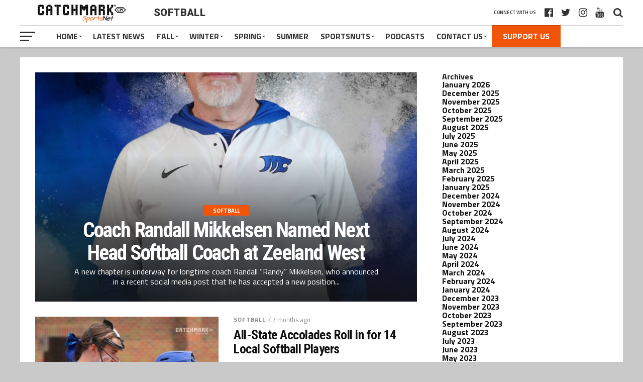

--- FILE ---
content_type: text/html; charset=UTF-8
request_url: https://catchmarksports.com/category/softball/
body_size: 35615
content:
<!DOCTYPE html>
<html dir="ltr" lang="en" prefix="og: https://ogp.me/ns#">
<head>
<meta charset="UTF-8" >
<meta name="viewport" id="viewport" content="width=device-width, initial-scale=1.0, maximum-scale=1.0, minimum-scale=1.0, user-scalable=no" />
<link rel="pingback" href="https://catchmarksports.com/xmlrpc.php" />
<meta property="og:image" content="https://catchmarksports.com/wp-content/uploads/2025/05/Randy-Mikkelson-New-1-1000x600.jpg" />
<meta name="twitter:image" content="https://catchmarksports.com/wp-content/uploads/2025/05/Randy-Mikkelson-New-1-1000x600.jpg" />
<meta property="og:description" content="West Michigan Sports Network" />
<title>Softball - CatchMark Sports</title>

		<!-- All in One SEO 4.9.3 - aioseo.com -->
	<meta name="robots" content="max-image-preview:large" />
	<link rel="canonical" href="https://catchmarksports.com/category/softball/" />
	<link rel="next" href="https://catchmarksports.com/category/softball/page/2/" />
	<meta name="generator" content="All in One SEO (AIOSEO) 4.9.3" />
		<script type="application/ld+json" class="aioseo-schema">
			{"@context":"https:\/\/schema.org","@graph":[{"@type":"BreadcrumbList","@id":"https:\/\/catchmarksports.com\/category\/softball\/#breadcrumblist","itemListElement":[{"@type":"ListItem","@id":"https:\/\/catchmarksports.com#listItem","position":1,"name":"Home","item":"https:\/\/catchmarksports.com","nextItem":{"@type":"ListItem","@id":"https:\/\/catchmarksports.com\/category\/softball\/#listItem","name":"Softball"}},{"@type":"ListItem","@id":"https:\/\/catchmarksports.com\/category\/softball\/#listItem","position":2,"name":"Softball","previousItem":{"@type":"ListItem","@id":"https:\/\/catchmarksports.com#listItem","name":"Home"}}]},{"@type":"CollectionPage","@id":"https:\/\/catchmarksports.com\/category\/softball\/#collectionpage","url":"https:\/\/catchmarksports.com\/category\/softball\/","name":"Softball - CatchMark Sports","inLanguage":"en","isPartOf":{"@id":"https:\/\/catchmarksports.com\/#website"},"breadcrumb":{"@id":"https:\/\/catchmarksports.com\/category\/softball\/#breadcrumblist"}},{"@type":"Organization","@id":"https:\/\/catchmarksports.com\/#organization","name":"CatchMark SportsNet","description":"West Michigan Sports Network","url":"https:\/\/catchmarksports.com\/","telephone":"+16163844616","logo":{"@type":"ImageObject","url":"https:\/\/catchmarksports.com\/wp-content\/uploads\/2022\/02\/CatchMark-SportsNet-logo.png","@id":"https:\/\/catchmarksports.com\/category\/softball\/#organizationLogo","width":246,"height":50},"image":{"@id":"https:\/\/catchmarksports.com\/category\/softball\/#organizationLogo"},"sameAs":["https:\/\/www.facebook.com\/CatchMarkSportsNet","https:\/\/twitter.com\/CatchMarkSports?ref_src=twsrcgoogletwcampserptwgrauthor","https:\/\/www.instagram.com\/catchmark.sportsnet\/","https:\/\/www.youtube.com\/c\/CatchMarkSportsNet"]},{"@type":"WebSite","@id":"https:\/\/catchmarksports.com\/#website","url":"https:\/\/catchmarksports.com\/","name":"CatchMark Sports","description":"West Michigan Sports Network","inLanguage":"en","publisher":{"@id":"https:\/\/catchmarksports.com\/#organization"}}]}
		</script>
		<!-- All in One SEO -->

<link rel='dns-prefetch' href='//fonts.googleapis.com' />
<link rel='dns-prefetch' href='//www.googletagmanager.com' />
<link rel='dns-prefetch' href='//pagead2.googlesyndication.com' />
<link rel="alternate" type="application/rss+xml" title="CatchMark Sports &raquo; Feed" href="https://catchmarksports.com/feed/" />
<link rel="alternate" type="application/rss+xml" title="CatchMark Sports &raquo; Comments Feed" href="https://catchmarksports.com/comments/feed/" />
<link rel="alternate" type="application/rss+xml" title="CatchMark Sports &raquo; Softball Category Feed" href="https://catchmarksports.com/category/softball/feed/" />
		<!-- This site uses the Google Analytics by MonsterInsights plugin v9.11.1 - Using Analytics tracking - https://www.monsterinsights.com/ -->
							<script src="//www.googletagmanager.com/gtag/js?id=G-QZESDK6CFG"  data-cfasync="false" data-wpfc-render="false" type="text/javascript" async></script>
			<script data-cfasync="false" data-wpfc-render="false" type="text/javascript">
				var mi_version = '9.11.1';
				var mi_track_user = true;
				var mi_no_track_reason = '';
								var MonsterInsightsDefaultLocations = {"page_location":"https:\/\/catchmarksports.com\/category\/softball\/"};
								if ( typeof MonsterInsightsPrivacyGuardFilter === 'function' ) {
					var MonsterInsightsLocations = (typeof MonsterInsightsExcludeQuery === 'object') ? MonsterInsightsPrivacyGuardFilter( MonsterInsightsExcludeQuery ) : MonsterInsightsPrivacyGuardFilter( MonsterInsightsDefaultLocations );
				} else {
					var MonsterInsightsLocations = (typeof MonsterInsightsExcludeQuery === 'object') ? MonsterInsightsExcludeQuery : MonsterInsightsDefaultLocations;
				}

								var disableStrs = [
										'ga-disable-G-QZESDK6CFG',
									];

				/* Function to detect opted out users */
				function __gtagTrackerIsOptedOut() {
					for (var index = 0; index < disableStrs.length; index++) {
						if (document.cookie.indexOf(disableStrs[index] + '=true') > -1) {
							return true;
						}
					}

					return false;
				}

				/* Disable tracking if the opt-out cookie exists. */
				if (__gtagTrackerIsOptedOut()) {
					for (var index = 0; index < disableStrs.length; index++) {
						window[disableStrs[index]] = true;
					}
				}

				/* Opt-out function */
				function __gtagTrackerOptout() {
					for (var index = 0; index < disableStrs.length; index++) {
						document.cookie = disableStrs[index] + '=true; expires=Thu, 31 Dec 2099 23:59:59 UTC; path=/';
						window[disableStrs[index]] = true;
					}
				}

				if ('undefined' === typeof gaOptout) {
					function gaOptout() {
						__gtagTrackerOptout();
					}
				}
								window.dataLayer = window.dataLayer || [];

				window.MonsterInsightsDualTracker = {
					helpers: {},
					trackers: {},
				};
				if (mi_track_user) {
					function __gtagDataLayer() {
						dataLayer.push(arguments);
					}

					function __gtagTracker(type, name, parameters) {
						if (!parameters) {
							parameters = {};
						}

						if (parameters.send_to) {
							__gtagDataLayer.apply(null, arguments);
							return;
						}

						if (type === 'event') {
														parameters.send_to = monsterinsights_frontend.v4_id;
							var hookName = name;
							if (typeof parameters['event_category'] !== 'undefined') {
								hookName = parameters['event_category'] + ':' + name;
							}

							if (typeof MonsterInsightsDualTracker.trackers[hookName] !== 'undefined') {
								MonsterInsightsDualTracker.trackers[hookName](parameters);
							} else {
								__gtagDataLayer('event', name, parameters);
							}
							
						} else {
							__gtagDataLayer.apply(null, arguments);
						}
					}

					__gtagTracker('js', new Date());
					__gtagTracker('set', {
						'developer_id.dZGIzZG': true,
											});
					if ( MonsterInsightsLocations.page_location ) {
						__gtagTracker('set', MonsterInsightsLocations);
					}
										__gtagTracker('config', 'G-QZESDK6CFG', {"forceSSL":"true","link_attribution":"true"} );
										window.gtag = __gtagTracker;										(function () {
						/* https://developers.google.com/analytics/devguides/collection/analyticsjs/ */
						/* ga and __gaTracker compatibility shim. */
						var noopfn = function () {
							return null;
						};
						var newtracker = function () {
							return new Tracker();
						};
						var Tracker = function () {
							return null;
						};
						var p = Tracker.prototype;
						p.get = noopfn;
						p.set = noopfn;
						p.send = function () {
							var args = Array.prototype.slice.call(arguments);
							args.unshift('send');
							__gaTracker.apply(null, args);
						};
						var __gaTracker = function () {
							var len = arguments.length;
							if (len === 0) {
								return;
							}
							var f = arguments[len - 1];
							if (typeof f !== 'object' || f === null || typeof f.hitCallback !== 'function') {
								if ('send' === arguments[0]) {
									var hitConverted, hitObject = false, action;
									if ('event' === arguments[1]) {
										if ('undefined' !== typeof arguments[3]) {
											hitObject = {
												'eventAction': arguments[3],
												'eventCategory': arguments[2],
												'eventLabel': arguments[4],
												'value': arguments[5] ? arguments[5] : 1,
											}
										}
									}
									if ('pageview' === arguments[1]) {
										if ('undefined' !== typeof arguments[2]) {
											hitObject = {
												'eventAction': 'page_view',
												'page_path': arguments[2],
											}
										}
									}
									if (typeof arguments[2] === 'object') {
										hitObject = arguments[2];
									}
									if (typeof arguments[5] === 'object') {
										Object.assign(hitObject, arguments[5]);
									}
									if ('undefined' !== typeof arguments[1].hitType) {
										hitObject = arguments[1];
										if ('pageview' === hitObject.hitType) {
											hitObject.eventAction = 'page_view';
										}
									}
									if (hitObject) {
										action = 'timing' === arguments[1].hitType ? 'timing_complete' : hitObject.eventAction;
										hitConverted = mapArgs(hitObject);
										__gtagTracker('event', action, hitConverted);
									}
								}
								return;
							}

							function mapArgs(args) {
								var arg, hit = {};
								var gaMap = {
									'eventCategory': 'event_category',
									'eventAction': 'event_action',
									'eventLabel': 'event_label',
									'eventValue': 'event_value',
									'nonInteraction': 'non_interaction',
									'timingCategory': 'event_category',
									'timingVar': 'name',
									'timingValue': 'value',
									'timingLabel': 'event_label',
									'page': 'page_path',
									'location': 'page_location',
									'title': 'page_title',
									'referrer' : 'page_referrer',
								};
								for (arg in args) {
																		if (!(!args.hasOwnProperty(arg) || !gaMap.hasOwnProperty(arg))) {
										hit[gaMap[arg]] = args[arg];
									} else {
										hit[arg] = args[arg];
									}
								}
								return hit;
							}

							try {
								f.hitCallback();
							} catch (ex) {
							}
						};
						__gaTracker.create = newtracker;
						__gaTracker.getByName = newtracker;
						__gaTracker.getAll = function () {
							return [];
						};
						__gaTracker.remove = noopfn;
						__gaTracker.loaded = true;
						window['__gaTracker'] = __gaTracker;
					})();
									} else {
										console.log("");
					(function () {
						function __gtagTracker() {
							return null;
						}

						window['__gtagTracker'] = __gtagTracker;
						window['gtag'] = __gtagTracker;
					})();
									}
			</script>
							<!-- / Google Analytics by MonsterInsights -->
		<style id='wp-img-auto-sizes-contain-inline-css' type='text/css'>
img:is([sizes=auto i],[sizes^="auto," i]){contain-intrinsic-size:3000px 1500px}
/*# sourceURL=wp-img-auto-sizes-contain-inline-css */
</style>
<style id='wp-emoji-styles-inline-css' type='text/css'>

	img.wp-smiley, img.emoji {
		display: inline !important;
		border: none !important;
		box-shadow: none !important;
		height: 1em !important;
		width: 1em !important;
		margin: 0 0.07em !important;
		vertical-align: -0.1em !important;
		background: none !important;
		padding: 0 !important;
	}
/*# sourceURL=wp-emoji-styles-inline-css */
</style>
<style id='wp-block-library-inline-css' type='text/css'>
:root{--wp-block-synced-color:#7a00df;--wp-block-synced-color--rgb:122,0,223;--wp-bound-block-color:var(--wp-block-synced-color);--wp-editor-canvas-background:#ddd;--wp-admin-theme-color:#007cba;--wp-admin-theme-color--rgb:0,124,186;--wp-admin-theme-color-darker-10:#006ba1;--wp-admin-theme-color-darker-10--rgb:0,107,160.5;--wp-admin-theme-color-darker-20:#005a87;--wp-admin-theme-color-darker-20--rgb:0,90,135;--wp-admin-border-width-focus:2px}@media (min-resolution:192dpi){:root{--wp-admin-border-width-focus:1.5px}}.wp-element-button{cursor:pointer}:root .has-very-light-gray-background-color{background-color:#eee}:root .has-very-dark-gray-background-color{background-color:#313131}:root .has-very-light-gray-color{color:#eee}:root .has-very-dark-gray-color{color:#313131}:root .has-vivid-green-cyan-to-vivid-cyan-blue-gradient-background{background:linear-gradient(135deg,#00d084,#0693e3)}:root .has-purple-crush-gradient-background{background:linear-gradient(135deg,#34e2e4,#4721fb 50%,#ab1dfe)}:root .has-hazy-dawn-gradient-background{background:linear-gradient(135deg,#faaca8,#dad0ec)}:root .has-subdued-olive-gradient-background{background:linear-gradient(135deg,#fafae1,#67a671)}:root .has-atomic-cream-gradient-background{background:linear-gradient(135deg,#fdd79a,#004a59)}:root .has-nightshade-gradient-background{background:linear-gradient(135deg,#330968,#31cdcf)}:root .has-midnight-gradient-background{background:linear-gradient(135deg,#020381,#2874fc)}:root{--wp--preset--font-size--normal:16px;--wp--preset--font-size--huge:42px}.has-regular-font-size{font-size:1em}.has-larger-font-size{font-size:2.625em}.has-normal-font-size{font-size:var(--wp--preset--font-size--normal)}.has-huge-font-size{font-size:var(--wp--preset--font-size--huge)}.has-text-align-center{text-align:center}.has-text-align-left{text-align:left}.has-text-align-right{text-align:right}.has-fit-text{white-space:nowrap!important}#end-resizable-editor-section{display:none}.aligncenter{clear:both}.items-justified-left{justify-content:flex-start}.items-justified-center{justify-content:center}.items-justified-right{justify-content:flex-end}.items-justified-space-between{justify-content:space-between}.screen-reader-text{border:0;clip-path:inset(50%);height:1px;margin:-1px;overflow:hidden;padding:0;position:absolute;width:1px;word-wrap:normal!important}.screen-reader-text:focus{background-color:#ddd;clip-path:none;color:#444;display:block;font-size:1em;height:auto;left:5px;line-height:normal;padding:15px 23px 14px;text-decoration:none;top:5px;width:auto;z-index:100000}html :where(.has-border-color){border-style:solid}html :where([style*=border-top-color]){border-top-style:solid}html :where([style*=border-right-color]){border-right-style:solid}html :where([style*=border-bottom-color]){border-bottom-style:solid}html :where([style*=border-left-color]){border-left-style:solid}html :where([style*=border-width]){border-style:solid}html :where([style*=border-top-width]){border-top-style:solid}html :where([style*=border-right-width]){border-right-style:solid}html :where([style*=border-bottom-width]){border-bottom-style:solid}html :where([style*=border-left-width]){border-left-style:solid}html :where(img[class*=wp-image-]){height:auto;max-width:100%}:where(figure){margin:0 0 1em}html :where(.is-position-sticky){--wp-admin--admin-bar--position-offset:var(--wp-admin--admin-bar--height,0px)}@media screen and (max-width:600px){html :where(.is-position-sticky){--wp-admin--admin-bar--position-offset:0px}}

/*# sourceURL=wp-block-library-inline-css */
</style><style id='wp-block-archives-inline-css' type='text/css'>
.wp-block-archives{box-sizing:border-box}.wp-block-archives-dropdown label{display:block}
/*# sourceURL=https://catchmarksports.com/wp-includes/blocks/archives/style.min.css */
</style>
<style id='wp-block-categories-inline-css' type='text/css'>
.wp-block-categories{box-sizing:border-box}.wp-block-categories.alignleft{margin-right:2em}.wp-block-categories.alignright{margin-left:2em}.wp-block-categories.wp-block-categories-dropdown.aligncenter{text-align:center}.wp-block-categories .wp-block-categories__label{display:block;width:100%}
/*# sourceURL=https://catchmarksports.com/wp-includes/blocks/categories/style.min.css */
</style>
<style id='wp-block-heading-inline-css' type='text/css'>
h1:where(.wp-block-heading).has-background,h2:where(.wp-block-heading).has-background,h3:where(.wp-block-heading).has-background,h4:where(.wp-block-heading).has-background,h5:where(.wp-block-heading).has-background,h6:where(.wp-block-heading).has-background{padding:1.25em 2.375em}h1.has-text-align-left[style*=writing-mode]:where([style*=vertical-lr]),h1.has-text-align-right[style*=writing-mode]:where([style*=vertical-rl]),h2.has-text-align-left[style*=writing-mode]:where([style*=vertical-lr]),h2.has-text-align-right[style*=writing-mode]:where([style*=vertical-rl]),h3.has-text-align-left[style*=writing-mode]:where([style*=vertical-lr]),h3.has-text-align-right[style*=writing-mode]:where([style*=vertical-rl]),h4.has-text-align-left[style*=writing-mode]:where([style*=vertical-lr]),h4.has-text-align-right[style*=writing-mode]:where([style*=vertical-rl]),h5.has-text-align-left[style*=writing-mode]:where([style*=vertical-lr]),h5.has-text-align-right[style*=writing-mode]:where([style*=vertical-rl]),h6.has-text-align-left[style*=writing-mode]:where([style*=vertical-lr]),h6.has-text-align-right[style*=writing-mode]:where([style*=vertical-rl]){rotate:180deg}
/*# sourceURL=https://catchmarksports.com/wp-includes/blocks/heading/style.min.css */
</style>
<style id='wp-block-group-inline-css' type='text/css'>
.wp-block-group{box-sizing:border-box}:where(.wp-block-group.wp-block-group-is-layout-constrained){position:relative}
/*# sourceURL=https://catchmarksports.com/wp-includes/blocks/group/style.min.css */
</style>
<style id='wp-block-paragraph-inline-css' type='text/css'>
.is-small-text{font-size:.875em}.is-regular-text{font-size:1em}.is-large-text{font-size:2.25em}.is-larger-text{font-size:3em}.has-drop-cap:not(:focus):first-letter{float:left;font-size:8.4em;font-style:normal;font-weight:100;line-height:.68;margin:.05em .1em 0 0;text-transform:uppercase}body.rtl .has-drop-cap:not(:focus):first-letter{float:none;margin-left:.1em}p.has-drop-cap.has-background{overflow:hidden}:root :where(p.has-background){padding:1.25em 2.375em}:where(p.has-text-color:not(.has-link-color)) a{color:inherit}p.has-text-align-left[style*="writing-mode:vertical-lr"],p.has-text-align-right[style*="writing-mode:vertical-rl"]{rotate:180deg}
/*# sourceURL=https://catchmarksports.com/wp-includes/blocks/paragraph/style.min.css */
</style>
<style id='wp-block-quote-inline-css' type='text/css'>
.wp-block-quote{box-sizing:border-box;overflow-wrap:break-word}.wp-block-quote.is-large:where(:not(.is-style-plain)),.wp-block-quote.is-style-large:where(:not(.is-style-plain)){margin-bottom:1em;padding:0 1em}.wp-block-quote.is-large:where(:not(.is-style-plain)) p,.wp-block-quote.is-style-large:where(:not(.is-style-plain)) p{font-size:1.5em;font-style:italic;line-height:1.6}.wp-block-quote.is-large:where(:not(.is-style-plain)) cite,.wp-block-quote.is-large:where(:not(.is-style-plain)) footer,.wp-block-quote.is-style-large:where(:not(.is-style-plain)) cite,.wp-block-quote.is-style-large:where(:not(.is-style-plain)) footer{font-size:1.125em;text-align:right}.wp-block-quote>cite{display:block}
/*# sourceURL=https://catchmarksports.com/wp-includes/blocks/quote/style.min.css */
</style>
<style id='global-styles-inline-css' type='text/css'>
:root{--wp--preset--aspect-ratio--square: 1;--wp--preset--aspect-ratio--4-3: 4/3;--wp--preset--aspect-ratio--3-4: 3/4;--wp--preset--aspect-ratio--3-2: 3/2;--wp--preset--aspect-ratio--2-3: 2/3;--wp--preset--aspect-ratio--16-9: 16/9;--wp--preset--aspect-ratio--9-16: 9/16;--wp--preset--color--black: #000000;--wp--preset--color--cyan-bluish-gray: #abb8c3;--wp--preset--color--white: #ffffff;--wp--preset--color--pale-pink: #f78da7;--wp--preset--color--vivid-red: #cf2e2e;--wp--preset--color--luminous-vivid-orange: #ff6900;--wp--preset--color--luminous-vivid-amber: #fcb900;--wp--preset--color--light-green-cyan: #7bdcb5;--wp--preset--color--vivid-green-cyan: #00d084;--wp--preset--color--pale-cyan-blue: #8ed1fc;--wp--preset--color--vivid-cyan-blue: #0693e3;--wp--preset--color--vivid-purple: #9b51e0;--wp--preset--gradient--vivid-cyan-blue-to-vivid-purple: linear-gradient(135deg,rgb(6,147,227) 0%,rgb(155,81,224) 100%);--wp--preset--gradient--light-green-cyan-to-vivid-green-cyan: linear-gradient(135deg,rgb(122,220,180) 0%,rgb(0,208,130) 100%);--wp--preset--gradient--luminous-vivid-amber-to-luminous-vivid-orange: linear-gradient(135deg,rgb(252,185,0) 0%,rgb(255,105,0) 100%);--wp--preset--gradient--luminous-vivid-orange-to-vivid-red: linear-gradient(135deg,rgb(255,105,0) 0%,rgb(207,46,46) 100%);--wp--preset--gradient--very-light-gray-to-cyan-bluish-gray: linear-gradient(135deg,rgb(238,238,238) 0%,rgb(169,184,195) 100%);--wp--preset--gradient--cool-to-warm-spectrum: linear-gradient(135deg,rgb(74,234,220) 0%,rgb(151,120,209) 20%,rgb(207,42,186) 40%,rgb(238,44,130) 60%,rgb(251,105,98) 80%,rgb(254,248,76) 100%);--wp--preset--gradient--blush-light-purple: linear-gradient(135deg,rgb(255,206,236) 0%,rgb(152,150,240) 100%);--wp--preset--gradient--blush-bordeaux: linear-gradient(135deg,rgb(254,205,165) 0%,rgb(254,45,45) 50%,rgb(107,0,62) 100%);--wp--preset--gradient--luminous-dusk: linear-gradient(135deg,rgb(255,203,112) 0%,rgb(199,81,192) 50%,rgb(65,88,208) 100%);--wp--preset--gradient--pale-ocean: linear-gradient(135deg,rgb(255,245,203) 0%,rgb(182,227,212) 50%,rgb(51,167,181) 100%);--wp--preset--gradient--electric-grass: linear-gradient(135deg,rgb(202,248,128) 0%,rgb(113,206,126) 100%);--wp--preset--gradient--midnight: linear-gradient(135deg,rgb(2,3,129) 0%,rgb(40,116,252) 100%);--wp--preset--font-size--small: 13px;--wp--preset--font-size--medium: 20px;--wp--preset--font-size--large: 36px;--wp--preset--font-size--x-large: 42px;--wp--preset--spacing--20: 0.44rem;--wp--preset--spacing--30: 0.67rem;--wp--preset--spacing--40: 1rem;--wp--preset--spacing--50: 1.5rem;--wp--preset--spacing--60: 2.25rem;--wp--preset--spacing--70: 3.38rem;--wp--preset--spacing--80: 5.06rem;--wp--preset--shadow--natural: 6px 6px 9px rgba(0, 0, 0, 0.2);--wp--preset--shadow--deep: 12px 12px 50px rgba(0, 0, 0, 0.4);--wp--preset--shadow--sharp: 6px 6px 0px rgba(0, 0, 0, 0.2);--wp--preset--shadow--outlined: 6px 6px 0px -3px rgb(255, 255, 255), 6px 6px rgb(0, 0, 0);--wp--preset--shadow--crisp: 6px 6px 0px rgb(0, 0, 0);}:where(.is-layout-flex){gap: 0.5em;}:where(.is-layout-grid){gap: 0.5em;}body .is-layout-flex{display: flex;}.is-layout-flex{flex-wrap: wrap;align-items: center;}.is-layout-flex > :is(*, div){margin: 0;}body .is-layout-grid{display: grid;}.is-layout-grid > :is(*, div){margin: 0;}:where(.wp-block-columns.is-layout-flex){gap: 2em;}:where(.wp-block-columns.is-layout-grid){gap: 2em;}:where(.wp-block-post-template.is-layout-flex){gap: 1.25em;}:where(.wp-block-post-template.is-layout-grid){gap: 1.25em;}.has-black-color{color: var(--wp--preset--color--black) !important;}.has-cyan-bluish-gray-color{color: var(--wp--preset--color--cyan-bluish-gray) !important;}.has-white-color{color: var(--wp--preset--color--white) !important;}.has-pale-pink-color{color: var(--wp--preset--color--pale-pink) !important;}.has-vivid-red-color{color: var(--wp--preset--color--vivid-red) !important;}.has-luminous-vivid-orange-color{color: var(--wp--preset--color--luminous-vivid-orange) !important;}.has-luminous-vivid-amber-color{color: var(--wp--preset--color--luminous-vivid-amber) !important;}.has-light-green-cyan-color{color: var(--wp--preset--color--light-green-cyan) !important;}.has-vivid-green-cyan-color{color: var(--wp--preset--color--vivid-green-cyan) !important;}.has-pale-cyan-blue-color{color: var(--wp--preset--color--pale-cyan-blue) !important;}.has-vivid-cyan-blue-color{color: var(--wp--preset--color--vivid-cyan-blue) !important;}.has-vivid-purple-color{color: var(--wp--preset--color--vivid-purple) !important;}.has-black-background-color{background-color: var(--wp--preset--color--black) !important;}.has-cyan-bluish-gray-background-color{background-color: var(--wp--preset--color--cyan-bluish-gray) !important;}.has-white-background-color{background-color: var(--wp--preset--color--white) !important;}.has-pale-pink-background-color{background-color: var(--wp--preset--color--pale-pink) !important;}.has-vivid-red-background-color{background-color: var(--wp--preset--color--vivid-red) !important;}.has-luminous-vivid-orange-background-color{background-color: var(--wp--preset--color--luminous-vivid-orange) !important;}.has-luminous-vivid-amber-background-color{background-color: var(--wp--preset--color--luminous-vivid-amber) !important;}.has-light-green-cyan-background-color{background-color: var(--wp--preset--color--light-green-cyan) !important;}.has-vivid-green-cyan-background-color{background-color: var(--wp--preset--color--vivid-green-cyan) !important;}.has-pale-cyan-blue-background-color{background-color: var(--wp--preset--color--pale-cyan-blue) !important;}.has-vivid-cyan-blue-background-color{background-color: var(--wp--preset--color--vivid-cyan-blue) !important;}.has-vivid-purple-background-color{background-color: var(--wp--preset--color--vivid-purple) !important;}.has-black-border-color{border-color: var(--wp--preset--color--black) !important;}.has-cyan-bluish-gray-border-color{border-color: var(--wp--preset--color--cyan-bluish-gray) !important;}.has-white-border-color{border-color: var(--wp--preset--color--white) !important;}.has-pale-pink-border-color{border-color: var(--wp--preset--color--pale-pink) !important;}.has-vivid-red-border-color{border-color: var(--wp--preset--color--vivid-red) !important;}.has-luminous-vivid-orange-border-color{border-color: var(--wp--preset--color--luminous-vivid-orange) !important;}.has-luminous-vivid-amber-border-color{border-color: var(--wp--preset--color--luminous-vivid-amber) !important;}.has-light-green-cyan-border-color{border-color: var(--wp--preset--color--light-green-cyan) !important;}.has-vivid-green-cyan-border-color{border-color: var(--wp--preset--color--vivid-green-cyan) !important;}.has-pale-cyan-blue-border-color{border-color: var(--wp--preset--color--pale-cyan-blue) !important;}.has-vivid-cyan-blue-border-color{border-color: var(--wp--preset--color--vivid-cyan-blue) !important;}.has-vivid-purple-border-color{border-color: var(--wp--preset--color--vivid-purple) !important;}.has-vivid-cyan-blue-to-vivid-purple-gradient-background{background: var(--wp--preset--gradient--vivid-cyan-blue-to-vivid-purple) !important;}.has-light-green-cyan-to-vivid-green-cyan-gradient-background{background: var(--wp--preset--gradient--light-green-cyan-to-vivid-green-cyan) !important;}.has-luminous-vivid-amber-to-luminous-vivid-orange-gradient-background{background: var(--wp--preset--gradient--luminous-vivid-amber-to-luminous-vivid-orange) !important;}.has-luminous-vivid-orange-to-vivid-red-gradient-background{background: var(--wp--preset--gradient--luminous-vivid-orange-to-vivid-red) !important;}.has-very-light-gray-to-cyan-bluish-gray-gradient-background{background: var(--wp--preset--gradient--very-light-gray-to-cyan-bluish-gray) !important;}.has-cool-to-warm-spectrum-gradient-background{background: var(--wp--preset--gradient--cool-to-warm-spectrum) !important;}.has-blush-light-purple-gradient-background{background: var(--wp--preset--gradient--blush-light-purple) !important;}.has-blush-bordeaux-gradient-background{background: var(--wp--preset--gradient--blush-bordeaux) !important;}.has-luminous-dusk-gradient-background{background: var(--wp--preset--gradient--luminous-dusk) !important;}.has-pale-ocean-gradient-background{background: var(--wp--preset--gradient--pale-ocean) !important;}.has-electric-grass-gradient-background{background: var(--wp--preset--gradient--electric-grass) !important;}.has-midnight-gradient-background{background: var(--wp--preset--gradient--midnight) !important;}.has-small-font-size{font-size: var(--wp--preset--font-size--small) !important;}.has-medium-font-size{font-size: var(--wp--preset--font-size--medium) !important;}.has-large-font-size{font-size: var(--wp--preset--font-size--large) !important;}.has-x-large-font-size{font-size: var(--wp--preset--font-size--x-large) !important;}
/*# sourceURL=global-styles-inline-css */
</style>

<style id='classic-theme-styles-inline-css' type='text/css'>
/*! This file is auto-generated */
.wp-block-button__link{color:#fff;background-color:#32373c;border-radius:9999px;box-shadow:none;text-decoration:none;padding:calc(.667em + 2px) calc(1.333em + 2px);font-size:1.125em}.wp-block-file__button{background:#32373c;color:#fff;text-decoration:none}
/*# sourceURL=/wp-includes/css/classic-themes.min.css */
</style>
<link rel='stylesheet' id='mvp-custom-style-css' href='https://catchmarksports.com/wp-content/themes/the-league/style.css?ver=6.9' type='text/css' media='all' />
<style id='mvp-custom-style-inline-css' type='text/css'>


#mvp-wallpaper {
	background: url() no-repeat 50% 0;
	}

a,
a:visited,
.post-info-name a,
ul.mvp-author-info-list li.mvp-author-info-name span a,
.woocommerce .woocommerce-breadcrumb a {
	color: #0077ee;
	}

#mvp-comments-button a,
#mvp-comments-button span.mvp-comment-but-text,
a.mvp-inf-more-but,
.sp-template a,
.sp-data-table a {
	color: #0077ee !important;
	}

#mvp-comments-button a:hover,
#mvp-comments-button span.mvp-comment-but-text:hover,
a.mvp-inf-more-but:hover {
	border: 1px solid #0077ee;
	color: #0077ee !important;
	}

a:hover,
.mvp-feat4-sub-text h2 a:hover,
span.mvp-widget-head-link a,
.mvp-widget-list-text1 h2 a:hover,
.mvp-blog-story-text h2 a:hover,
.mvp-side-tab-text h2 a:hover,
.mvp-more-post-text h2 a:hover,
span.mvp-blog-story-author a,
.woocommerce .woocommerce-breadcrumb a:hover,
#mvp-side-wrap a:hover,
.mvp-post-info-top h3 a:hover,
#mvp-side-wrap .mvp-widget-feat-text h3 a:hover,
.mvp-widget-author-text h3 a:hover,
#mvp-side-wrap .mvp-widget-author-text h3 a:hover,
.mvp-feat5-text h2 a:hover {
	color: #F05509 !important;
	}

#mvp-main-nav-wrap,
#mvp-fly-wrap,
ul.mvp-fly-soc-list li a:hover {
	background: #ffffff;
	}

ul.mvp-fly-soc-list li a {
	color: #ffffff !important;
	}

#mvp-nav-menu ul li a,
span.mvp-nav-soc-head,
span.mvp-nav-search-but,
span.mvp-nav-soc-but,
nav.mvp-fly-nav-menu ul li.menu-item-has-children:after,
nav.mvp-fly-nav-menu ul li.menu-item-has-children.tog-minus:after,
nav.mvp-fly-nav-menu ul li a,
span.mvp-fly-soc-head {
	color: #333333;
	}

ul.mvp-fly-soc-list li a:hover {
	color: #333333 !important;
	}

.mvp-fly-but-wrap span,
ul.mvp-fly-soc-list li a {
	background: #333333;
	}

ul.mvp-fly-soc-list li a:hover {
	border: 2px solid #333333;
	}

#mvp-nav-menu ul li.menu-item-has-children ul.sub-menu li a:after,
#mvp-nav-menu ul li.menu-item-has-children ul.sub-menu li ul.sub-menu li a:after,
#mvp-nav-menu ul li.menu-item-has-children ul.sub-menu li ul.sub-menu li ul.sub-menu li a:after,
#mvp-nav-menu ul li.menu-item-has-children ul.mvp-mega-list li a:after,
#mvp-nav-menu ul li.menu-item-has-children a:after {
	border-color: #333333 transparent transparent transparent;
	}

#mvp-nav-menu ul li:hover a,
span.mvp-nav-search-but:hover,
span.mvp-nav-soc-but:hover,
#mvp-nav-menu ul li ul.mvp-mega-list li a:hover,
nav.mvp-fly-nav-menu ul li a:hover {
	color: #F05509 !important;
	}

#mvp-nav-menu ul li:hover a {
	border-bottom: 1px solid #F05509;
	}

.mvp-fly-but-wrap:hover span {
	background: #F05509;
	}

#mvp-nav-menu ul li.menu-item-has-children:hover a:after {
	border-color: #F05509 transparent transparent transparent !important;
	}

ul.mvp-score-list li:hover {
	border: 1px solid #F05509;
	}

.es-nav span:hover a,
ul.mvp-side-tab-list li span.mvp-side-tab-head i {
	color: #F05509;
	}

span.mvp-feat1-cat,
.mvp-vid-box-wrap,
span.mvp-post-cat,
.mvp-prev-next-text a,
.mvp-prev-next-text a:visited,
.mvp-prev-next-text a:hover,
.mvp-mob-soc-share-but,
.mvp-scores-status,
.sportspress h1.mvp-post-title .sp-player-number {
	background: #F05509;
	}

.sp-table-caption {
	background: #F05509 !important;
	}

.woocommerce .star-rating span:before,
.woocommerce-message:before,
.woocommerce-info:before,
.woocommerce-message:before {
	color: #F05509;
	}

.woocommerce .widget_price_filter .ui-slider .ui-slider-range,
.woocommerce .widget_price_filter .ui-slider .ui-slider-handle,
.woocommerce span.onsale,
.woocommerce #respond input#submit.alt,
.woocommerce a.button.alt,
.woocommerce button.button.alt,
.woocommerce input.button.alt,
.woocommerce #respond input#submit.alt:hover,
.woocommerce a.button.alt:hover,
.woocommerce button.button.alt:hover,
.woocommerce input.button.alt:hover {
	background-color: #F05509;
	}

span.mvp-sec-head,
.mvp-authors-name {
	border-bottom: 1px solid #F05509;
	}

.woocommerce-error,
.woocommerce-info,
.woocommerce-message {
	border-top-color: #F05509;
	}

#mvp-nav-menu ul li a,
nav.mvp-fly-nav-menu ul li a,
#mvp-foot-nav ul.menu li a,
#mvp-foot-menu ul.menu li a {
	font-family: 'Titillium Web', sans-serif;
	}

body,
.mvp-feat1-text p,
.mvp-feat4-main-text p,
.mvp-feat2-main-text p,
.mvp-feat3-main-text p,
.mvp-feat4-sub-text p,
.mvp-widget-list-text1 p,
.mvp-blog-story-text p,
.mvp-blog-story-info,
span.mvp-post-excerpt,
ul.mvp-author-info-list li.mvp-author-info-name p,
ul.mvp-author-info-list li.mvp-author-info-name span,
.mvp-post-date,
span.mvp-feat-caption,
span.mvp-feat-caption-wide,
#mvp-content-main p,
#mvp-author-box-text p,
.mvp-more-post-text p,
#mvp-404 p,
#mvp-foot-copy,
#searchform input,
span.mvp-author-page-desc,
#woo-content p,
.mvp-search-text p,
#comments .c p,
.mvp-widget-feat-text p,
.mvp-feat5-text p {
	font-family: 'Titillium Web', sans-serif;
	}

span.mvp-nav-soc-head,
.mvp-score-status p,
.mvp-score-teams p,
.mvp-scores-status p,
.mvp-scores-teams p,
ul.mvp-feat2-list li h3,
.mvp-feat4-sub-text h3,
.mvp-widget-head-wrap h4,
span.mvp-widget-head-link,
.mvp-widget-list-text1 h3,
.mvp-blog-story-text h3,
ul.mvp-side-tab-list li span.mvp-side-tab-head,
.mvp-side-tab-text h3,
span.mvp-post-cat,
.mvp-post-tags,
span.mvp-author-box-name,
#mvp-comments-button a,
#mvp-comments-button span.mvp-comment-but-text,
span.mvp-sec-head,
a.mvp-inf-more-but,
.pagination span, .pagination a,
.woocommerce ul.product_list_widget span.product-title,
.woocommerce ul.product_list_widget li a,
.woocommerce #reviews #comments ol.commentlist li .comment-text p.meta,
.woocommerce .related h2,
.woocommerce div.product .woocommerce-tabs .panel h2,
.woocommerce div.product .product_title,
#mvp-content-main h1,
#mvp-content-main h2,
#mvp-content-main h3,
#mvp-content-main h4,
#mvp-content-main h5,
#mvp-content-main h6,
#woo-content h1.page-title,
.woocommerce .woocommerce-breadcrumb,
.mvp-authors-name,
#respond #submit,
.comment-reply a,
#cancel-comment-reply-link,
span.mvp-feat1-cat,
span.mvp-post-info-date,
.mvp-widget-feat-text h3,
.mvp-widget-author-text h3 a,
.sp-table-caption {
	font-family: 'Titillium Web', sans-serif !important;
	}

.mvp-feat1-text h2,
.mvp-feat1-text h2.mvp-stand-title,
.mvp-feat4-main-text h2,
.mvp-feat4-main-text h2.mvp-stand-title,
.mvp-feat1-sub-text h2,
.mvp-feat2-main-text h2,
.mvp-feat2-sub-text h2,
ul.mvp-feat2-list li h2,
.mvp-feat3-main-text h2,
.mvp-feat3-sub-text h2,
.mvp-feat4-sub-text h2 a,
.mvp-widget-list-text1 h2 a,
.mvp-blog-story-text h2 a,
.mvp-side-tab-text h2 a,
#mvp-content-main blockquote p,
.mvp-more-post-text h2 a,
h2.mvp-authors-latest a,
.mvp-widget-feat-text h2 a,
.mvp-widget-author-text h2 a,
.mvp-feat5-text h2 a,
.mvp-scores-title h2 a {
	font-family: 'Roboto Condensed', sans-serif;
	}

h1.mvp-post-title,
.mvp-cat-head h1,
#mvp-404 h1,
h1.mvp-author-top-head,
#woo-content h1.page-title,
.woocommerce div.product .product_title,
.woocommerce ul.products li.product h3 {
	font-family: 'Roboto', sans-serif;
	}

	

	.mvp-nav-links {
		display: none;
		}
		

	.single #mvp-foot-wrap {
		padding-bottom: 70px;
		}
		
/*# sourceURL=mvp-custom-style-inline-css */
</style>
<link rel='stylesheet' id='mvp-reset-css' href='https://catchmarksports.com/wp-content/themes/the-league/css/reset.css?ver=6.9' type='text/css' media='all' />
<link rel='stylesheet' id='fontawesome-css' href='https://catchmarksports.com/wp-content/themes/the-league/font-awesome/css/font-awesome.css?ver=6.9' type='text/css' media='all' />
<link rel='stylesheet' id='mvp-fonts-css' href='//fonts.googleapis.com/css?family=Advent+Pro%3A700%7CRoboto%3A300%2C400%2C500%2C700%2C900%7COswald%3A300%2C400%2C700%7CLato%3A300%2C400%2C700%7CWork+Sans%3A200%2C300%2C400%2C500%2C600%2C700%2C800%2C900%7COpen+Sans%3A400%2C700%2C800%7CRoboto+Condensed%3A100%2C200%2C300%2C400%2C500%2C600%2C700%2C800%2C900%7CRoboto%3A100%2C200%2C300%2C400%2C500%2C600%2C700%2C800%2C900%7CTitillium+Web%3A100%2C200%2C300%2C400%2C500%2C600%2C700%2C800%2C900%7CTitillium+Web%3A100%2C200%2C300%2C400%2C500%2C600%2C700%2C800%2C900%7CTitillium+Web%3A100%2C200%2C300%2C400%2C500%2C600%2C700%2C800%2C900&#038;subset=latin,latin-ext,cyrillic,cyrillic-ext,greek-ext,greek,vietnamese' type='text/css' media='all' />
<link rel='stylesheet' id='mvp-media-queries-css' href='https://catchmarksports.com/wp-content/themes/the-league/css/media-queries.css?ver=6.9' type='text/css' media='all' />
<script type="text/javascript" src="https://catchmarksports.com/wp-content/plugins/google-analytics-premium/assets/js/frontend-gtag.min.js?ver=9.11.1" id="monsterinsights-frontend-script-js" async="async" data-wp-strategy="async"></script>
<script data-cfasync="false" data-wpfc-render="false" type="text/javascript" id='monsterinsights-frontend-script-js-extra'>/* <![CDATA[ */
var monsterinsights_frontend = {"js_events_tracking":"true","download_extensions":"doc,pdf,ppt,zip,xls,docx,pptx,xlsx","inbound_paths":"[{\"path\":\"\\\/go\\\/\",\"label\":\"affiliate\"},{\"path\":\"\\\/recommend\\\/\",\"label\":\"affiliate\"}]","home_url":"https:\/\/catchmarksports.com","hash_tracking":"false","v4_id":"G-QZESDK6CFG"};/* ]]> */
</script>
<script type="text/javascript" src="https://catchmarksports.com/wp-includes/js/jquery/jquery.min.js?ver=3.7.1" id="jquery-core-js"></script>
<script type="text/javascript" src="https://catchmarksports.com/wp-includes/js/jquery/jquery-migrate.min.js?ver=3.4.1" id="jquery-migrate-js"></script>
<link rel="https://api.w.org/" href="https://catchmarksports.com/wp-json/" /><link rel="alternate" title="JSON" type="application/json" href="https://catchmarksports.com/wp-json/wp/v2/categories/126" /><link rel="EditURI" type="application/rsd+xml" title="RSD" href="https://catchmarksports.com/xmlrpc.php?rsd" />
<meta name="generator" content="WordPress 6.9" />
<meta name="cdp-version" content="1.5.0" /><meta name="generator" content="Site Kit by Google 1.168.0" />
<!-- Google AdSense meta tags added by Site Kit -->
<meta name="google-adsense-platform-account" content="ca-host-pub-2644536267352236">
<meta name="google-adsense-platform-domain" content="sitekit.withgoogle.com">
<!-- End Google AdSense meta tags added by Site Kit -->
<noscript><style>.lazyload[data-src]{display:none !important;}</style></noscript><style>.lazyload{background-image:none !important;}.lazyload:before{background-image:none !important;}</style><style type="text/css" id="custom-background-css">
body.custom-background { background-color: #c9c9c9; }
</style>
	
<!-- Google AdSense snippet added by Site Kit -->
<script type="text/javascript" async="async" src="https://pagead2.googlesyndication.com/pagead/js/adsbygoogle.js?client=ca-pub-8876061568123737&amp;host=ca-host-pub-2644536267352236" crossorigin="anonymous"></script>

<!-- End Google AdSense snippet added by Site Kit -->
<!-- Google Tag Manager -->
<script>(function(w,d,s,l,i){w[l]=w[l]||[];w[l].push({'gtm.start':
new Date().getTime(),event:'gtm.js'});var f=d.getElementsByTagName(s)[0],
j=d.createElement(s),dl=l!='dataLayer'?'&l='+l:'';j.async=true;j.src=
'https://www.googletagmanager.com/gtm.js?id='+i+dl;f.parentNode.insertBefore(j,f);
})(window,document,'script','dataLayer','GTM-5LJKRBR');</script>
<!-- End Google Tag Manager -->
<!-- Global site tag (gtag.js) - Google Ads: 340188115 -->
<script async src="https://www.googletagmanager.com/gtag/js?id=AW-340188115"></script>
<script>
window.dataLayer = window.dataLayer || [];
function gtag(){dataLayer.push(arguments);}
gtag('js', new Date());



gtag('config', 'AW-340188115');
</script>

<!-- Global site tag (gtag.js) - Google Ads: 340188115 --> <script async src="https://www.googletagmanager.com/gtag/js?id=AW-340188115"></script> <script> window.dataLayer = window.dataLayer || []; function gtag(){dataLayer.push(arguments);} gtag('js', new Date()); gtag('config', 'AW-340188115'); </script>

<!-- Event snippet for Website traffic conversion page --> <script> gtag('event', 'conversion', {'send_to': 'AW-340188115/CUXGCNGpgroDENO3m6IB'}); </script>


		<!-- MonsterInsights Media Tracking -->
		<script data-cfasync="false" data-wpfc-render="false" type="text/javascript">
			var monsterinsights_tracked_video_marks = {};
			var monsterinsights_youtube_percentage_tracking_timeouts = {};

			/* Works for YouTube and Vimeo */
			function monsterinsights_media_get_id_for_iframe( source, service ) {
				var iframeUrlParts = source.split('?');
				var stripedUrl = iframeUrlParts[0].split('/');
				var videoId = stripedUrl[ stripedUrl.length - 1 ];

				return service + '-player-' + videoId;
			}

			function monsterinsights_media_record_video_event( provider, event, label, parameters = {} ) {
				__gtagTracker('event', event, {
					event_category: 'video-' + provider,
					event_label: label,
					non_interaction: event === 'impression',
					...parameters
				});
			}

			function monsterinsights_media_maybe_record_video_progress( provider, label, videoId, videoParameters ) {
				var progressTrackingAllowedMarks = [10,25,50,75];

				if ( typeof monsterinsights_tracked_video_marks[ videoId ] == 'undefined' ) {
					monsterinsights_tracked_video_marks[ videoId ] = [];
				}

				var { video_percent } = videoParameters;

				if ( progressTrackingAllowedMarks.includes( video_percent ) && !monsterinsights_tracked_video_marks[ videoId ].includes( video_percent ) ) {
					monsterinsights_media_record_video_event( provider, 'video_progress', label, videoParameters );

					/* Prevent multiple records for the same percentage */
					monsterinsights_tracked_video_marks[ videoId ].push( video_percent );
				}
			}

			/* --- Vimeo --- */
            var monsterinsights_media_vimeo_plays = {};

            function monsterinsights_setup_vimeo_events_for_iframe(iframe, title, player) {
                var playerId = iframe.getAttribute('id');
                var videoLabel = title || iframe.title || iframe.getAttribute('src');

                if ( !playerId ) {
                    playerId = monsterinsights_media_get_id_for_iframe( iframe.getAttribute('src'), 'vimeo' );
                    iframe.setAttribute( 'id', playerId );
                }

                monsterinsights_media_vimeo_plays[playerId] = 0;

                var videoParameters = {
                    video_provider: 'vimeo',
                    video_title: title,
                    video_url: iframe.getAttribute('src')
                };

                /**
                 * Record Impression
                 **/
                monsterinsights_media_record_video_event( 'vimeo', 'impression', videoLabel, videoParameters );

                /**
                 * Record video start
                 **/
                player.on('play', function(data) {
                    let playerId = this.element.id;
                    if ( monsterinsights_media_vimeo_plays[playerId] === 0 ) {
                        monsterinsights_media_vimeo_plays[playerId]++;

                        videoParameters.video_duration = data.duration;
                        videoParameters.video_current_time = data.seconds;
                        videoParameters.video_percent = 0;

                        monsterinsights_media_record_video_event( 'vimeo', 'video_start', videoLabel, videoParameters );
                    }
                });

                /**
                 * Record video progress
                 **/
                player.on('timeupdate', function(data) {
                    var progress = Math.floor(data.percent * 100);

                    videoParameters.video_duration = data.duration;
                    videoParameters.video_current_time = data.seconds;
                    videoParameters.video_percent = progress;

                    monsterinsights_media_maybe_record_video_progress( 'vimeo', videoLabel, playerId, videoParameters );
                });

                /**
                 * Record video complete
                 **/
                player.on('ended', function(data) {
                    videoParameters.video_duration = data.duration;
                    videoParameters.video_current_time = data.seconds;
                    videoParameters.video_percent = 100;

                    monsterinsights_media_record_video_event( 'vimeo', 'video_complete', videoLabel, videoParameters );
                });
            }

			function monsterinsights_on_vimeo_load() {

				var vimeoIframes = document.querySelectorAll("iframe[src*='vimeo']");

				vimeoIframes.forEach(function( iframe ) {
                    //  Set up the player
					var player = new Vimeo.Player(iframe);

                    //  The getVideoTitle function returns a promise
                    player.getVideoTitle().then(function(title) {
                        /*
                         * Binding the events inside this callback guarantees that we
                         * always have the correct title for the video
                         */
                        monsterinsights_setup_vimeo_events_for_iframe(iframe, title, player)
                    });
				});
			}

			function monsterinsights_media_init_vimeo_events() {
				var vimeoIframes = document.querySelectorAll("iframe[src*='vimeo']");

				if ( vimeoIframes.length ) {

					/* Maybe load Vimeo API */
					if ( window.Vimeo === undefined ) {
						var tag = document.createElement("script");
						tag.src = "https://player.vimeo.com/api/player.js";
						tag.setAttribute("onload", "monsterinsights_on_vimeo_load()");
						document.body.append(tag);
					} else {
						/* Vimeo API already loaded, invoke callback */
						monsterinsights_on_vimeo_load();
					}
				}
			}

			/* --- End Vimeo --- */

			/* --- YouTube --- */
			function monsterinsights_media_on_youtube_load() {
				var monsterinsights_media_youtube_plays = {};

				function __onPlayerReady(event) {
					monsterinsights_media_youtube_plays[event.target.h.id] = 0;

					var videoParameters = {
						video_provider: 'youtube',
						video_title: event.target.videoTitle,
						video_url: event.target.playerInfo.videoUrl
					};
					monsterinsights_media_record_video_event( 'youtube', 'impression', videoParameters.video_title, videoParameters );
				}

				/**
				 * Record progress callback
				 **/
				function __track_youtube_video_progress( player, videoLabel, videoParameters ) {
					var { playerInfo } = player;
					var playerId = player.h.id;

					var duration = playerInfo.duration; /* player.getDuration(); */
					var currentTime = playerInfo.currentTime; /* player.getCurrentTime(); */

					var percentage = (currentTime / duration) * 100;
					var progress = Math.floor(percentage);

					videoParameters.video_duration = duration;
					videoParameters.video_current_time = currentTime;
					videoParameters.video_percent = progress;

					monsterinsights_media_maybe_record_video_progress( 'youtube', videoLabel, playerId, videoParameters );
				}

				function __youtube_on_state_change( event ) {
					var state = event.data;
					var player = event.target;
					var { playerInfo } = player;
					var playerId = player.h.id;

					var videoParameters = {
						video_provider: 'youtube',
						video_title: player.videoTitle,
						video_url: playerInfo.videoUrl
					};

					/**
					 * YouTube's API doesn't offer a progress or timeupdate event.
					 * We have to track progress manually by asking the player for the current time, every X milliseconds, using an
    interval
					 **/

					if ( state === YT.PlayerState.PLAYING) {
						if ( monsterinsights_media_youtube_plays[playerId] === 0 ) {
							monsterinsights_media_youtube_plays[playerId]++;
							/**
							 * Record video start
							 **/
							videoParameters.video_duration = playerInfo.duration;
							videoParameters.video_current_time = playerInfo.currentTime;
							videoParameters.video_percent = 0;

							monsterinsights_media_record_video_event( 'youtube', 'video_start', videoParameters.video_title, videoParameters );
						}

						monsterinsights_youtube_percentage_tracking_timeouts[ playerId ] = setInterval(
							__track_youtube_video_progress,
							500,
							player,
							videoParameters.video_title,
							videoParameters
						);
					} else if ( state === YT.PlayerState.PAUSED ) {
						/* When the video is paused clear the interval */
						clearInterval( monsterinsights_youtube_percentage_tracking_timeouts[ playerId ] );
					} else if ( state === YT.PlayerState.ENDED ) {

						/**
						 * Record video complete
						 **/
						videoParameters.video_duration = playerInfo.duration;
						videoParameters.video_current_time = playerInfo.currentTime;
						videoParameters.video_percent = 100;

						monsterinsights_media_record_video_event( 'youtube', 'video_complete', videoParameters.video_title, videoParameters );
						clearInterval( monsterinsights_youtube_percentage_tracking_timeouts[ playerId ] );
					}
				}

				var youtubeIframes = document.querySelectorAll("iframe[src*='youtube'],iframe[src*='youtu.be']");

				youtubeIframes.forEach(function( iframe ) {
					var playerId = iframe.getAttribute('id');

					if ( !playerId ) {
						playerId = monsterinsights_media_get_id_for_iframe( iframe.getAttribute('src'), 'youtube' );
						iframe.setAttribute( 'id', playerId );
					}

					new YT.Player(playerId, {
						events: {
							onReady: __onPlayerReady,
							onStateChange: __youtube_on_state_change
						}
					});
				});
			}

			function monsterinsights_media_load_youtube_api() {
				if ( window.YT ) {
					return;
				}

				var youtubeIframes = document.querySelectorAll("iframe[src*='youtube'],iframe[src*='youtu.be']");
				if ( 0 === youtubeIframes.length ) {
					return;
				}

				var tag = document.createElement("script");
				tag.src = "https://www.youtube.com/iframe_api";
				var firstScriptTag = document.getElementsByTagName('script')[0];
				firstScriptTag.parentNode.insertBefore(tag, firstScriptTag);
			}

			function monsterinsights_media_init_youtube_events() {
				/* YouTube always looks for a function called onYouTubeIframeAPIReady */
				window.onYouTubeIframeAPIReady = monsterinsights_media_on_youtube_load;
			}
			/* --- End YouTube --- */

			/* --- HTML Videos --- */
			function monsterinsights_media_init_html_video_events() {
				var monsterinsights_media_html_plays = {};
				var videos = document.querySelectorAll('video');
				var videosCount = 0;

				videos.forEach(function( video ) {

					var videoLabel = video.title;

					if ( !videoLabel ) {
						var videoCaptionEl = video.nextElementSibling;

						if ( videoCaptionEl && videoCaptionEl.nodeName.toLowerCase() === 'figcaption' ) {
							videoLabel = videoCaptionEl.textContent;
						} else {
							videoLabel = video.getAttribute('src');
						}
					}

					var videoTitle = videoLabel;

					var playerId = video.getAttribute('id');

					if ( !playerId ) {
						playerId = 'html-player-' + videosCount;
						video.setAttribute('id', playerId);
					}

					monsterinsights_media_html_plays[playerId] = 0

					var videoSrc = video.getAttribute('src')

					if ( ! videoSrc && video.currentSrc ) {
						videoSrc = video.currentSrc;
					}

					var videoParameters = {
						video_provider: 'html',
						video_title: videoTitle ? videoTitle : videoSrc,
						video_url: videoSrc,
					};

					/**
					 * Record Impression
					 **/
					monsterinsights_media_record_video_event( 'html', 'impression', videoLabel, videoParameters );

					/**
					 * Record video start
					 **/
					video.addEventListener('play', function(event) {
						let playerId = event.target.id;
						if ( monsterinsights_media_html_plays[playerId] === 0 ) {
							monsterinsights_media_html_plays[playerId]++;

							videoParameters.video_duration = video.duration;
							videoParameters.video_current_time = video.currentTime;
							videoParameters.video_percent = 0;

							monsterinsights_media_record_video_event( 'html', 'video_start', videoLabel, videoParameters );
						}
					}, false );

					/**
					 * Record video progress
					 **/
					video.addEventListener('timeupdate', function() {
						var percentage = (video.currentTime / video.duration) * 100;
						var progress = Math.floor(percentage);

						videoParameters.video_duration = video.duration;
						videoParameters.video_current_time = video.currentTime;
						videoParameters.video_percent = progress;

						monsterinsights_media_maybe_record_video_progress( 'html', videoLabel, playerId, videoParameters );
					}, false );

					/**
					 * Record video complete
					 **/
					video.addEventListener('ended', function() {
						var percentage = (video.currentTime / video.duration) * 100;
						var progress = Math.floor(percentage);

						videoParameters.video_duration = video.duration;
						videoParameters.video_current_time = video.currentTime;
						videoParameters.video_percent = progress;

						monsterinsights_media_record_video_event( 'html', 'video_complete', videoLabel, videoParameters );
					}, false );

					videosCount++;
				});
			}
			/* --- End HTML Videos --- */

			function monsterinsights_media_init_video_events() {
				/**
				 * HTML Video - Attach events & record impressions
				 */
				monsterinsights_media_init_html_video_events();

				/**
				 * Vimeo - Attach events & record impressions
				 */
				monsterinsights_media_init_vimeo_events();

				monsterinsights_media_load_youtube_api();
			}

			/* Attach events */
			function monsterinsights_media_load() {

				if ( typeof(__gtagTracker) === 'undefined' ) {
					setTimeout(monsterinsights_media_load, 200);
					return;
				}

				if ( document.readyState === "complete" ) { // Need this for cookie plugin.
					monsterinsights_media_init_video_events();
				} else if ( window.addEventListener ) {
					window.addEventListener( "load", monsterinsights_media_init_video_events, false );
				} else if ( window.attachEvent ) {
					window.attachEvent( "onload", monsterinsights_media_init_video_events);
				}

				/**
				 * YouTube - Attach events & record impressions.
				 * We don't need to attach this into page load event
				 * because we already use YT function "onYouTubeIframeAPIReady"
				 * and this will help on using onReady event with the player instantiation.
				 */
				monsterinsights_media_init_youtube_events();
			}

			monsterinsights_media_load();
		</script>
		<!-- End MonsterInsights Media Tracking -->

		
<link rel="icon" href="https://catchmarksports.com/wp-content/uploads/2021/09/cropped-CMS-Icon-32x32.png" sizes="32x32" />
<link rel="icon" href="https://catchmarksports.com/wp-content/uploads/2021/09/cropped-CMS-Icon-192x192.png" sizes="192x192" />
<link rel="apple-touch-icon" href="https://catchmarksports.com/wp-content/uploads/2021/09/cropped-CMS-Icon-180x180.png" />
<meta name="msapplication-TileImage" content="https://catchmarksports.com/wp-content/uploads/2021/09/cropped-CMS-Icon-270x270.png" />
		<style type="text/css" id="wp-custom-css">
			.metaslider .flexslider {
	margin: 0px !important;
}

.supportbtn {
	background-color: #F05509;
	padding-left: 10px;
	padding-right: 10px;
}

.supportbtn a {
	color: #fff !important;
}

.supportbtn a:hover {
	color: #fff !important;
}

.supportbtn:hover {
	background-color: #fff;
}		</style>
		</head>
<body class="archive category category-softball category-126 custom-background wp-embed-responsive wp-theme-the-league metaslider-plugin">
<!-- Google Tag Manager (noscript) -->
<noscript><iframe src="https://www.googletagmanager.com/ns.html?id=GTM-5LJKRBR"
height="0" width="0" style="display:none;visibility:hidden"></iframe></noscript>
<!-- End Google Tag Manager (noscript) -->

	<div id="mvp-fly-wrap">
	<div id="mvp-fly-menu-top" class="left relative">
		<div class="mvp-fly-top-out left relative">
			<div class="mvp-fly-top-in">
				<div id="mvp-fly-logo" class="left relative">
											<a href="https://catchmarksports.com/"><img src="[data-uri]" alt="CatchMark Sports" data-rjs="2" data-src="https://catchmarksports.com/wp-content/uploads/2022/03/CSNLOGOHP.png" decoding="async" class="lazyload" data-eio-rwidth="246" data-eio-rheight="50" /><noscript><img src="https://catchmarksports.com/wp-content/uploads/2022/03/CSNLOGOHP.png" alt="CatchMark Sports" data-rjs="2" data-eio="l" /></noscript></a>
									</div><!--mvp-fly-logo-->
			</div><!--mvp-fly-top-in-->
			<div class="mvp-fly-but-wrap mvp-fly-but-menu mvp-fly-but-click">
				<span></span>
				<span></span>
				<span></span>
				<span></span>
			</div><!--mvp-fly-but-wrap-->
		</div><!--mvp-fly-top-out-->
	</div><!--mvp-fly-menu-top-->
	<div id="mvp-fly-menu-wrap">
		<nav class="mvp-fly-nav-menu left relative">
			<div class="menu-main-menu-container"><ul id="menu-main-menu" class="menu"><li id="menu-item-382" class="menu-item menu-item-type-custom menu-item-object-custom menu-item-home menu-item-has-children menu-item-382"><a href="https://catchmarksports.com/">Home</a>
<ul class="sub-menu">
	<li id="menu-item-50893" class="menu-item menu-item-type-custom menu-item-object-custom menu-item-has-children menu-item-50893"><a href="https://catchmarksports.com/our-story/">About Us</a>
	<ul class="sub-menu">
		<li id="menu-item-50895" class="menu-item menu-item-type-post_type menu-item-object-page menu-item-50895"><a href="https://catchmarksports.com/our-story/">Our Story</a></li>
		<li id="menu-item-50918" class="menu-item menu-item-type-post_type menu-item-object-page menu-item-50918"><a href="https://catchmarksports.com/our-team/">Our Team</a></li>
		<li id="menu-item-50906" class="menu-item menu-item-type-post_type menu-item-object-page menu-item-50906"><a href="https://catchmarksports.com/our-mission/">Our Mission</a></li>
	</ul>
</li>
</ul>
</li>
<li id="menu-item-344" class="menu-item menu-item-type-post_type menu-item-object-page menu-item-344"><a href="https://catchmarksports.com/latest-news/">Latest News</a></li>
<li id="menu-item-50880" class="menu-item menu-item-type-taxonomy menu-item-object-category menu-item-has-children menu-item-50880"><a href="https://catchmarksports.com/category/fall-sports/">Fall</a>
<ul class="sub-menu">
	<li id="menu-item-118" class="mvp-mega-dropdown menu-item menu-item-type-taxonomy menu-item-object-category menu-item-118"><a href="https://catchmarksports.com/category/football/">Football</a></li>
	<li id="menu-item-6528" class="mvp-mega-dropdown menu-item menu-item-type-taxonomy menu-item-object-category menu-item-has-children menu-item-6528"><a href="https://catchmarksports.com/category/volleyball/">Volleyball</a>
	<ul class="sub-menu">
		<li id="menu-item-40629" class="menu-item menu-item-type-custom menu-item-object-custom menu-item-40629"><a href="https://catchmarksports.com/see-2023-volleyball-district-matchups-brackets-for-west-michigan-conference-teams/">2023 District Brackets</a></li>
		<li id="menu-item-40630" class="menu-item menu-item-type-custom menu-item-object-custom menu-item-40630"><a href="https://catchmarksports.com/see-2023-volleyball-regional-matchups-brackets-for-west-michigan-conference-teams/">2023 Regional Brackets</a></li>
	</ul>
</li>
	<li id="menu-item-505" class="menu-item menu-item-type-taxonomy menu-item-object-category menu-item-has-children menu-item-505"><a href="https://catchmarksports.com/category/soccer/boys-soccer/">Boys Soccer</a>
	<ul class="sub-menu">
		<li id="menu-item-40628" class="menu-item menu-item-type-custom menu-item-object-custom menu-item-40628"><a href="https://catchmarksports.com/see-2023-boys-district-soccer-matchups-brackets-for-west-michigan-conference-teams/">2023 Boys District Brackets</a></li>
	</ul>
</li>
	<li id="menu-item-273" class="mvp-mega-dropdown menu-item menu-item-type-taxonomy menu-item-object-category menu-item-273"><a href="https://catchmarksports.com/category/cross-country/">Cross Country</a></li>
	<li id="menu-item-504" class="menu-item menu-item-type-taxonomy menu-item-object-category menu-item-504"><a href="https://catchmarksports.com/category/golf/girls-golf/">Girls Golf</a></li>
	<li id="menu-item-34898" class="menu-item menu-item-type-taxonomy menu-item-object-category menu-item-34898"><a href="https://catchmarksports.com/category/tennis/boys-tennis/">Boys Tennis</a></li>
</ul>
</li>
<li id="menu-item-50878" class="menu-item menu-item-type-taxonomy menu-item-object-category menu-item-has-children menu-item-50878"><a href="https://catchmarksports.com/category/winter-sports/">Winter</a>
<ul class="sub-menu">
	<li id="menu-item-509" class="menu-item menu-item-type-taxonomy menu-item-object-category menu-item-has-children menu-item-509"><a href="https://catchmarksports.com/category/basketball/">Basketball</a>
	<ul class="sub-menu">
		<li id="menu-item-501" class="menu-item menu-item-type-taxonomy menu-item-object-category menu-item-has-children menu-item-501"><a href="https://catchmarksports.com/category/basketball/boys-basketball/">Boys Basketball</a>
		<ul class="sub-menu">
			<li id="menu-item-46432" class="menu-item menu-item-type-custom menu-item-object-custom menu-item-46432"><a href="https://catchmarksports.com/see-2024-boys-district-basketball-schedules-brackets-for-west-michigan-conference-teams/">2023-24 District Brackets</a></li>
		</ul>
</li>
		<li id="menu-item-502" class="menu-item menu-item-type-taxonomy menu-item-object-category menu-item-has-children menu-item-502"><a href="https://catchmarksports.com/category/basketball/girls-basketball/">Girls Basketball</a>
		<ul class="sub-menu">
			<li id="menu-item-46433" class="menu-item menu-item-type-custom menu-item-object-custom menu-item-46433"><a href="https://catchmarksports.com/see-2024-girls-district-basketball-schedules-brackets-for-west-michigan-conference-teams/">2023-24 District Brackets</a></li>
		</ul>
</li>
	</ul>
</li>
	<li id="menu-item-279" class="mvp-mega-dropdown menu-item menu-item-type-taxonomy menu-item-object-category menu-item-279"><a href="https://catchmarksports.com/category/wrestling/">Wrestling</a></li>
	<li id="menu-item-24364" class="menu-item menu-item-type-taxonomy menu-item-object-category menu-item-24364"><a href="https://catchmarksports.com/category/bowling/">Bowling</a></li>
	<li id="menu-item-24365" class="menu-item menu-item-type-taxonomy menu-item-object-category menu-item-24365"><a href="https://catchmarksports.com/category/competitive-cheer/">Cheer</a></li>
	<li id="menu-item-51474" class="menu-item menu-item-type-taxonomy menu-item-object-category menu-item-51474"><a href="https://catchmarksports.com/category/hockey/">Hockey</a></li>
	<li id="menu-item-40635" class="menu-item menu-item-type-taxonomy menu-item-object-category menu-item-40635"><a href="https://catchmarksports.com/category/swimming/">Swimming</a></li>
</ul>
</li>
<li id="menu-item-50879" class="menu-item menu-item-type-taxonomy menu-item-object-category current-menu-ancestor current-menu-parent menu-item-has-children menu-item-50879"><a href="https://catchmarksports.com/category/spring-sports/">Spring</a>
<ul class="sub-menu">
	<li id="menu-item-32464" class="menu-item menu-item-type-taxonomy menu-item-object-category menu-item-32464"><a href="https://catchmarksports.com/category/baseball/">Baseball</a></li>
	<li id="menu-item-32465" class="menu-item menu-item-type-taxonomy menu-item-object-category current-menu-item menu-item-32465"><a href="https://catchmarksports.com/category/softball/" aria-current="page">Softball</a></li>
	<li id="menu-item-275" class="mvp-mega-dropdown menu-item menu-item-type-taxonomy menu-item-object-category menu-item-275"><a href="https://catchmarksports.com/category/track/">Track</a></li>
	<li id="menu-item-506" class="menu-item menu-item-type-taxonomy menu-item-object-category menu-item-506"><a href="https://catchmarksports.com/category/soccer/girls-soccer/">Girls Soccer</a></li>
	<li id="menu-item-503" class="menu-item menu-item-type-taxonomy menu-item-object-category menu-item-503"><a href="https://catchmarksports.com/category/golf/boys-golf/">Boys Golf</a></li>
	<li id="menu-item-34899" class="menu-item menu-item-type-taxonomy menu-item-object-category menu-item-34899"><a href="https://catchmarksports.com/category/tennis/girls-tennis/">Girls Tennis</a></li>
</ul>
</li>
<li id="menu-item-50881" class="menu-item menu-item-type-taxonomy menu-item-object-category menu-item-50881"><a href="https://catchmarksports.com/category/summer-content/">Summer</a></li>
<li id="menu-item-40632" class="menu-item menu-item-type-custom menu-item-object-custom menu-item-has-children menu-item-40632"><a href="https://catchmarksports.com/sportsnuts-what-is-it/">SportsNuts</a>
<ul class="sub-menu">
	<li id="menu-item-50801" class="menu-item menu-item-type-post_type menu-item-object-page menu-item-50801"><a href="https://catchmarksports.com/sportsnuts-what-is-it/">SportsNuts? What is it?</a></li>
	<li id="menu-item-40633" class="menu-item menu-item-type-custom menu-item-object-custom menu-item-40633"><a href="https://forms.office.com/Pages/ResponsePage.aspx?id=pz1oW1rfXUGy2G38ry_9IY4TXLW99qpOofk_q9yyXYtUN1lDT1dQUkZGNjVJTEJFVDdZU09JUU9BTC4u">Sign Up!</a></li>
	<li id="menu-item-40634" class="menu-item menu-item-type-custom menu-item-object-custom menu-item-40634"><a href="/">Meet the SportsNuts (Coming Soon)</a></li>
	<li id="menu-item-51496" class="menu-item menu-item-type-custom menu-item-object-custom menu-item-51496"><a href="https://catchmarksports.com/resources/">How to Cover a Game!</a></li>
	<li id="menu-item-51457" class="menu-item menu-item-type-post_type menu-item-object-page menu-item-has-children menu-item-51457"><a href="https://catchmarksports.com/resources/">Resources</a>
	<ul class="sub-menu">
		<li id="menu-item-51341" class="menu-item menu-item-type-custom menu-item-object-custom menu-item-has-children menu-item-51341"><a href="https://www.signupgenius.com/go/10C0A4DAAA922A1F5C43-50682365-sportsnuts">SportsNut Game Calendar</a>
		<ul class="sub-menu">
			<li id="menu-item-51342" class="menu-item menu-item-type-custom menu-item-object-custom menu-item-51342"><a href="https://www.signupgenius.com/go/10C0A4DAAA922A1F5C43-53106659-sportsnuts#/">Boys Basketball Calendar</a></li>
			<li id="menu-item-51415" class="menu-item menu-item-type-custom menu-item-object-custom menu-item-51415"><a href="https://www.signupgenius.com/go/10C0A4DAAA922A1F5C43-53631355-sportsnuts#/">Girls Basketball Calendar</a></li>
			<li id="menu-item-51419" class="menu-item menu-item-type-custom menu-item-object-custom menu-item-51419"><a href="https://www.signupgenius.com/go/10C0A4DAAA922A1F5C43-53115018-sportsnuts#/">Wrestling Calendar</a></li>
			<li id="menu-item-51521" class="menu-item menu-item-type-custom menu-item-object-custom menu-item-51521"><a href="https://www.signupgenius.com/go/10C0A4DAAA922A1F5C43-53117867-sportsnuts#/">Comp. Cheer Calendar</a></li>
			<li id="menu-item-51522" class="menu-item menu-item-type-custom menu-item-object-custom menu-item-51522"><a href="https://www.signupgenius.com/go/10C0A4DAAA922A1F5C43-54004912-sportsnuts">Bowling Calendar</a></li>
		</ul>
</li>
		<li id="menu-item-51459" class="menu-item menu-item-type-custom menu-item-object-custom menu-item-51459"><a href="https://forms.office.com/r/ukAGturveY">Post Game Form</a></li>
		<li id="menu-item-50814" class="menu-item menu-item-type-post_type menu-item-object-page menu-item-50814"><a href="https://catchmarksports.com/sportsnuts-what-is-it-2/">FAQ – CatchMark SportsNuts</a></li>
	</ul>
</li>
</ul>
</li>
<li id="menu-item-50884" class="menu-item menu-item-type-custom menu-item-object-custom menu-item-50884"><a href="https://www.youtube.com/@CatchMarkSportsNet/podcasts">Podcasts</a></li>
<li id="menu-item-55899" class="menu-item menu-item-type-post_type menu-item-object-page menu-item-has-children menu-item-55899"><a href="https://catchmarksports.com/contact-us/">Contact Us</a>
<ul class="sub-menu">
	<li id="menu-item-50898" class="menu-item menu-item-type-post_type menu-item-object-page menu-item-50898"><a href="https://catchmarksports.com/support-us-schools-2/">Advertisers</a></li>
	<li id="menu-item-50899" class="menu-item menu-item-type-post_type menu-item-object-page menu-item-50899"><a href="https://catchmarksports.com/support-us-schools/">Schools</a></li>
</ul>
</li>
<li id="menu-item-54521" class="supportbtn menu-item menu-item-type-custom menu-item-object-custom menu-item-54521"><a href="https://buy.stripe.com/00g9DleKmdtb4Te3cd">Support Us</a></li>
</ul></div>		</nav>
	</div><!--mvp-fly-menu-wrap-->
	<div id="mvp-fly-soc-wrap">
		<span class="mvp-fly-soc-head">Connect with us</span>
		<ul class="mvp-fly-soc-list left relative">
							<li><a href="https://www.facebook.com/CatchMarkSportsnet/?ref=page_internal" target="_blank" class="fa fa-facebook-official fa-2"></a></li>
										<li><a href="https://twitter.com/CatchMarkSports" target="_blank" class="fa fa-twitter fa-2"></a></li>
													<li><a href="https://www.instagram.com/catchmark.sportsnet/" target="_blank" class="fa fa-instagram fa-2"></a></li>
													<li><a href="https://www.youtube.com/c/CatchMarkSportsNet" target="_blank" class="fa fa-youtube-play fa-2"></a></li>
											</ul>
	</div><!--mvp-fly-soc-wrap-->
</div><!--mvp-fly-wrap-->				<div id="mvp-site" class="left relative">
		<div id="mvp-search-wrap">
			<div id="mvp-search-box">
				<form method="get" id="searchform" action="https://catchmarksports.com/">
	<input type="text" name="s" id="s" value="Search" onfocus='if (this.value == "Search") { this.value = ""; }' onblur='if (this.value == "") { this.value = "Search"; }' />
	<input type="hidden" id="searchsubmit" value="Search" />
</form>			</div><!--mvp-search-box-->
			<div class="mvp-search-but-wrap mvp-search-click">
				<span></span>
				<span></span>
			</div><!--mvp-search-but-wrap-->
		</div><!--mvp-search-wrap-->
		<header id="mvp-top-head-wrap">
													<nav id="mvp-main-nav-wrap">
				<div id="mvp-top-nav-wrap" class="left relative">
					<div class="mvp-main-box-cont">
						<div id="mvp-top-nav-cont" class="left relative">
							<div class="mvp-top-nav-right-out relative">
								<div class="mvp-top-nav-right-in">
									<div id="mvp-top-nav-left" class="left relative">
										<div class="mvp-top-nav-left-out relative">
											<div class="mvp-top-nav-menu-but left relative">
												<div class="mvp-fly-but-wrap mvp-fly-but-click left relative">
													<span></span>
													<span></span>
													<span></span>
													<span></span>
												</div><!--mvp-fly-but-wrap-->
											</div><!--mvp-top-nav-menu-but-->
											<div class="mvp-top-nav-left-in">
												<div id="mvp-top-nav-logo" class="left relative" itemscope itemtype="http://schema.org/Organization">
																											<a itemprop="url" href="https://catchmarksports.com/"><img itemprop="logo" src="[data-uri]" alt="CatchMark Sports" data-rjs="2" data-src="https://catchmarksports.com/wp-content/uploads/2022/03/CSNLOGOHP.png" decoding="async" class="lazyload" data-eio-rwidth="246" data-eio-rheight="50" /><noscript><img itemprop="logo" src="https://catchmarksports.com/wp-content/uploads/2022/03/CSNLOGOHP.png" alt="CatchMark Sports" data-rjs="2" data-eio="l" /></noscript></a>
																																								<h2 class="mvp-logo-title">CatchMark Sports</h2>
																									</div><!--mvp-top-nav-logo-->
																									<div class="mvp-cat-head left relative">
														<h1>Softball</h1>
													</div><!--mvp-cat-head-->
																							</div><!--mvp-top-nav-left-in-->
										</div><!--mvp-top-nav-left-out-->
									</div><!--mvp-top-nav-left-->
								</div><!--mvp-top-nav-right-in-->
								<div id="mvp-top-nav-right" class="right relative">
																		<div id="mvp-top-nav-soc" class="left relative">
																					<a href="https://www.youtube.com/c/CatchMarkSportsNet" target="_blank"><span class="mvp-nav-soc-but fa fa-youtube fa-2"></span></a>
																															<a href="https://www.instagram.com/catchmark.sportsnet/" target="_blank"><span class="mvp-nav-soc-but fa fa-instagram fa-2"></span></a>
																															<a href="https://twitter.com/CatchMarkSports" target="_blank"><span class="mvp-nav-soc-but fa fa-twitter fa-2"></span></a>
																															<a href="https://www.facebook.com/CatchMarkSportsnet/?ref=page_internal" target="_blank"><span class="mvp-nav-soc-but fa fa-facebook-official fa-2"></span></a>
																				<span class="mvp-nav-soc-head">Connect with us</span>
									</div><!--mvp-top-nav-soc-->
																		<span class="mvp-nav-search-but fa fa-search fa-2 mvp-search-click"></span>
								</div><!--mvp-top-nav-right-->
							</div><!--mvp-top-nav-right-out-->
						</div><!--mvp-top-nav-cont-->
					</div><!--mvp-main-box-cont-->
				</div><!--mvp-top-nav-wrap-->
				<div id="mvp-bot-nav-wrap" class="left relative">
					<div class="mvp-main-box-cont">
						<div id="mvp-bot-nav-cont" class="left">
							<div class="mvp-bot-nav-out">
								<div class="mvp-fly-but-wrap mvp-fly-but-click left relative">
									<span></span>
									<span></span>
									<span></span>
									<span></span>
								</div><!--mvp-fly-but-wrap-->
								<div class="mvp-bot-nav-in">
									<div id="mvp-nav-menu" class="left">
										<div class="menu-main-menu-container"><ul id="menu-main-menu-1" class="menu"><li class="menu-item menu-item-type-custom menu-item-object-custom menu-item-home menu-item-has-children menu-item-382"><a href="https://catchmarksports.com/">Home</a>
<ul class="sub-menu">
	<li class="menu-item menu-item-type-custom menu-item-object-custom menu-item-has-children menu-item-50893"><a href="https://catchmarksports.com/our-story/">About Us</a>
	<ul class="sub-menu">
		<li class="menu-item menu-item-type-post_type menu-item-object-page menu-item-50895"><a href="https://catchmarksports.com/our-story/">Our Story</a></li>
		<li class="menu-item menu-item-type-post_type menu-item-object-page menu-item-50918"><a href="https://catchmarksports.com/our-team/">Our Team</a></li>
		<li class="menu-item menu-item-type-post_type menu-item-object-page menu-item-50906"><a href="https://catchmarksports.com/our-mission/">Our Mission</a></li>
	</ul>
</li>
</ul>
</li>
<li class="menu-item menu-item-type-post_type menu-item-object-page menu-item-344"><a href="https://catchmarksports.com/latest-news/">Latest News</a></li>
<li class="menu-item menu-item-type-taxonomy menu-item-object-category menu-item-has-children menu-item-50880"><a href="https://catchmarksports.com/category/fall-sports/">Fall</a>
<ul class="sub-menu">
	<li class="mvp-mega-dropdown menu-item menu-item-type-taxonomy menu-item-object-category menu-item-118"><a href="https://catchmarksports.com/category/football/">Football</a><div class="mvp-mega-dropdown"><div class="mvp-main-box-cont"><ul class="mvp-mega-list"><li><a href="https://catchmarksports.com/hackley-stadium-a-muskegon-treasure-through-the-years/"><div class="mvp-mega-img"><img width="400" height="240" src="[data-uri]" class="attachment-mvp-mid-thumb size-mvp-mid-thumb wp-post-image lazyload" alt="" decoding="async" fetchpriority="high"   data-src="https://catchmarksports.com/wp-content/uploads/2026/01/DJI_0169-1536x864-1-400x240.jpg" data-srcset="https://catchmarksports.com/wp-content/uploads/2026/01/DJI_0169-1536x864-1-400x240.jpg 400w, https://catchmarksports.com/wp-content/uploads/2026/01/DJI_0169-1536x864-1-1000x600.jpg 1000w" data-sizes="auto" data-eio-rwidth="400" data-eio-rheight="240" /><noscript><img width="400" height="240" src="https://catchmarksports.com/wp-content/uploads/2026/01/DJI_0169-1536x864-1-400x240.jpg" class="attachment-mvp-mid-thumb size-mvp-mid-thumb wp-post-image" alt="" decoding="async" fetchpriority="high" srcset="https://catchmarksports.com/wp-content/uploads/2026/01/DJI_0169-1536x864-1-400x240.jpg 400w, https://catchmarksports.com/wp-content/uploads/2026/01/DJI_0169-1536x864-1-1000x600.jpg 1000w" sizes="(max-width: 400px) 100vw, 400px" data-eio="l" /></noscript></div>Hackley Stadium: A Muskegon Treasure Through the Years</a></li><li><a href="https://catchmarksports.com/alabamas-historic-split-of-public-and-private-high-school-football-championships-and-why-michigan-is-watching-closely/"><div class="mvp-mega-img"><img width="400" height="240" src="[data-uri]" class="attachment-mvp-mid-thumb size-mvp-mid-thumb wp-post-image lazyload" alt="" decoding="async"   data-src="https://catchmarksports.com/wp-content/uploads/2026/01/ChatGPT-Image-Jan-26-2026-02_25_05-PM-400x240.jpg" data-srcset="https://catchmarksports.com/wp-content/uploads/2026/01/ChatGPT-Image-Jan-26-2026-02_25_05-PM-400x240.jpg 400w, https://catchmarksports.com/wp-content/uploads/2026/01/ChatGPT-Image-Jan-26-2026-02_25_05-PM-1000x600.jpg 1000w" data-sizes="auto" data-eio-rwidth="400" data-eio-rheight="240" /><noscript><img width="400" height="240" src="https://catchmarksports.com/wp-content/uploads/2026/01/ChatGPT-Image-Jan-26-2026-02_25_05-PM-400x240.jpg" class="attachment-mvp-mid-thumb size-mvp-mid-thumb wp-post-image" alt="" decoding="async" srcset="https://catchmarksports.com/wp-content/uploads/2026/01/ChatGPT-Image-Jan-26-2026-02_25_05-PM-400x240.jpg 400w, https://catchmarksports.com/wp-content/uploads/2026/01/ChatGPT-Image-Jan-26-2026-02_25_05-PM-1000x600.jpg 1000w" sizes="(max-width: 400px) 100vw, 400px" data-eio="l" /></noscript></div>Alabama’s Historic Split of Public and Private High School Football Championships — And Why Michigan Is Watching Closely</a></li><li><a href="https://catchmarksports.com/nil-in-high-school-sports-fair-for-athletes-risky-without-guardrails/"><div class="mvp-mega-img"><img width="400" height="240" src="[data-uri]" class="attachment-mvp-mid-thumb size-mvp-mid-thumb wp-post-image lazyload" alt="NIL" decoding="async"   data-src="https://catchmarksports.com/wp-content/uploads/2025/12/79168f25-7991-4dcd-bca1-c7808c90de9c-400x240.jpg" data-srcset="https://catchmarksports.com/wp-content/uploads/2025/12/79168f25-7991-4dcd-bca1-c7808c90de9c-400x240.jpg 400w, https://catchmarksports.com/wp-content/uploads/2025/12/79168f25-7991-4dcd-bca1-c7808c90de9c-1000x600.jpg 1000w" data-sizes="auto" data-eio-rwidth="400" data-eio-rheight="240" /><noscript><img width="400" height="240" src="https://catchmarksports.com/wp-content/uploads/2025/12/79168f25-7991-4dcd-bca1-c7808c90de9c-400x240.jpg" class="attachment-mvp-mid-thumb size-mvp-mid-thumb wp-post-image" alt="NIL" decoding="async" srcset="https://catchmarksports.com/wp-content/uploads/2025/12/79168f25-7991-4dcd-bca1-c7808c90de9c-400x240.jpg 400w, https://catchmarksports.com/wp-content/uploads/2025/12/79168f25-7991-4dcd-bca1-c7808c90de9c-1000x600.jpg 1000w" sizes="(max-width: 400px) 100vw, 400px" data-eio="l" /></noscript></div>NIL in High School Sports: Fair for Athletes, Risky Without Guardrails</a></li><li><a href="https://catchmarksports.com/hayden-mcdonald-from-montagues-championship-tradition-to-afca-naia-all-american/"><div class="mvp-mega-img"><img width="400" height="240" src="[data-uri]" class="attachment-mvp-mid-thumb size-mvp-mid-thumb wp-post-image lazyload" alt="" decoding="async" data-src="https://catchmarksports.com/wp-content/uploads/2025/12/588562429_1899522577608056_4256089699054653220_n-400x240.jpg" data-eio-rwidth="400" data-eio-rheight="240" /><noscript><img width="400" height="240" src="https://catchmarksports.com/wp-content/uploads/2025/12/588562429_1899522577608056_4256089699054653220_n-400x240.jpg" class="attachment-mvp-mid-thumb size-mvp-mid-thumb wp-post-image" alt="" decoding="async" data-eio="l" /></noscript></div>Hayden McDonald: From Montague’s Championship Tradition to AFCA NAIA All-American</a></li><li><a href="https://catchmarksports.com/montagues-own-drew-collins-captures-gliac-mcavoy-award-adding-another-chapter-to-his-legacy-of-leadership/"><div class="mvp-mega-img"><img width="400" height="240" src="[data-uri]" class="attachment-mvp-mid-thumb size-mvp-mid-thumb wp-post-image lazyload" alt="Drew Collins" decoding="async"   data-src="https://catchmarksports.com/wp-content/uploads/2025/12/596974277_1361333599121148_7250051913258011411_n-400x240.jpg" data-srcset="https://catchmarksports.com/wp-content/uploads/2025/12/596974277_1361333599121148_7250051913258011411_n-400x240.jpg 400w, https://catchmarksports.com/wp-content/uploads/2025/12/596974277_1361333599121148_7250051913258011411_n-1000x600.jpg 1000w" data-sizes="auto" data-eio-rwidth="400" data-eio-rheight="240" /><noscript><img width="400" height="240" src="https://catchmarksports.com/wp-content/uploads/2025/12/596974277_1361333599121148_7250051913258011411_n-400x240.jpg" class="attachment-mvp-mid-thumb size-mvp-mid-thumb wp-post-image" alt="Drew Collins" decoding="async" srcset="https://catchmarksports.com/wp-content/uploads/2025/12/596974277_1361333599121148_7250051913258011411_n-400x240.jpg 400w, https://catchmarksports.com/wp-content/uploads/2025/12/596974277_1361333599121148_7250051913258011411_n-1000x600.jpg 1000w" sizes="(max-width: 400px) 100vw, 400px" data-eio="l" /></noscript></div>Montague’s Own Drew Collins Captures GLIAC McAvoy Award, Adding Another Chapter to His Legacy of Leadership</a></li></ul></div></div></li>
	<li class="mvp-mega-dropdown menu-item menu-item-type-taxonomy menu-item-object-category menu-item-has-children menu-item-6528"><a href="https://catchmarksports.com/category/volleyball/">Volleyball</a><div class="mvp-mega-dropdown"><div class="mvp-main-box-cont"><ul class="mvp-mega-list"><li><a href="https://catchmarksports.com/player-of-the-year-fall-edition-polls-2-2/"><div class="mvp-mega-img"><img width="400" height="240" src="[data-uri]" class="attachment-mvp-mid-thumb size-mvp-mid-thumb wp-post-image lazyload" alt="" decoding="async"   data-src="https://catchmarksports.com/wp-content/uploads/2025/11/fall-thumb-1-400x240.png" data-srcset="https://catchmarksports.com/wp-content/uploads/2025/11/fall-thumb-1-400x240.png 400w, https://catchmarksports.com/wp-content/uploads/2025/11/fall-thumb-1-1000x600.png 1000w" data-sizes="auto" data-eio-rwidth="400" data-eio-rheight="240" /><noscript><img width="400" height="240" src="https://catchmarksports.com/wp-content/uploads/2025/11/fall-thumb-1-400x240.png" class="attachment-mvp-mid-thumb size-mvp-mid-thumb wp-post-image" alt="" decoding="async" srcset="https://catchmarksports.com/wp-content/uploads/2025/11/fall-thumb-1-400x240.png 400w, https://catchmarksports.com/wp-content/uploads/2025/11/fall-thumb-1-1000x600.png 1000w" sizes="(max-width: 400px) 100vw, 400px" data-eio="l" /></noscript></div>Player of the Year – Fall Edition Winners!</a></li><li><a href="https://catchmarksports.com/fremont-volleyball-caps-a-historic-season-with-semifinal-fight-in-battle-creek/"><div class="mvp-mega-img"><img width="400" height="240" src="[data-uri]" class="attachment-mvp-mid-thumb size-mvp-mid-thumb wp-post-image lazyload" alt="" decoding="async"   data-src="https://catchmarksports.com/wp-content/uploads/2025/11/585706401_856044540155028_7057450240168621391_n-400x240.jpg" data-srcset="https://catchmarksports.com/wp-content/uploads/2025/11/585706401_856044540155028_7057450240168621391_n-400x240.jpg 400w, https://catchmarksports.com/wp-content/uploads/2025/11/585706401_856044540155028_7057450240168621391_n-300x180.jpg 300w, https://catchmarksports.com/wp-content/uploads/2025/11/585706401_856044540155028_7057450240168621391_n-768x462.jpg 768w, https://catchmarksports.com/wp-content/uploads/2025/11/585706401_856044540155028_7057450240168621391_n-50x30.jpg 50w, https://catchmarksports.com/wp-content/uploads/2025/11/585706401_856044540155028_7057450240168621391_n.jpg 843w" data-sizes="auto" data-eio-rwidth="400" data-eio-rheight="240" /><noscript><img width="400" height="240" src="https://catchmarksports.com/wp-content/uploads/2025/11/585706401_856044540155028_7057450240168621391_n-400x240.jpg" class="attachment-mvp-mid-thumb size-mvp-mid-thumb wp-post-image" alt="" decoding="async" srcset="https://catchmarksports.com/wp-content/uploads/2025/11/585706401_856044540155028_7057450240168621391_n-400x240.jpg 400w, https://catchmarksports.com/wp-content/uploads/2025/11/585706401_856044540155028_7057450240168621391_n-300x180.jpg 300w, https://catchmarksports.com/wp-content/uploads/2025/11/585706401_856044540155028_7057450240168621391_n-768x462.jpg 768w, https://catchmarksports.com/wp-content/uploads/2025/11/585706401_856044540155028_7057450240168621391_n-50x30.jpg 50w, https://catchmarksports.com/wp-content/uploads/2025/11/585706401_856044540155028_7057450240168621391_n.jpg 843w" sizes="(max-width: 400px) 100vw, 400px" data-eio="l" /></noscript></div>Fremont Volleyball Caps a Historic Season With Semifinal Fight in Battle Creek</a></li><li><a href="https://catchmarksports.com/fremont-outlasts-ogemaw-heights-in-five-set-thriller-advances-to-state-semifinals/"><div class="mvp-mega-img"><img width="400" height="240" src="[data-uri]" class="attachment-mvp-mid-thumb size-mvp-mid-thumb wp-post-image lazyload" alt="" decoding="async"   data-src="https://catchmarksports.com/wp-content/uploads/2025/11/584788765_853841607041988_8284731440917641347_n-e1763553580862-400x240.jpg" data-srcset="https://catchmarksports.com/wp-content/uploads/2025/11/584788765_853841607041988_8284731440917641347_n-e1763553580862-400x240.jpg 400w, https://catchmarksports.com/wp-content/uploads/2025/11/584788765_853841607041988_8284731440917641347_n-e1763553580862-1000x600.jpg 1000w" data-sizes="auto" data-eio-rwidth="400" data-eio-rheight="240" /><noscript><img width="400" height="240" src="https://catchmarksports.com/wp-content/uploads/2025/11/584788765_853841607041988_8284731440917641347_n-e1763553580862-400x240.jpg" class="attachment-mvp-mid-thumb size-mvp-mid-thumb wp-post-image" alt="" decoding="async" srcset="https://catchmarksports.com/wp-content/uploads/2025/11/584788765_853841607041988_8284731440917641347_n-e1763553580862-400x240.jpg 400w, https://catchmarksports.com/wp-content/uploads/2025/11/584788765_853841607041988_8284731440917641347_n-e1763553580862-1000x600.jpg 1000w" sizes="(max-width: 400px) 100vw, 400px" data-eio="l" /></noscript></div>Fremont Outlasts Ogemaw Heights in Five-Set Thriller, Advances to State Semifinals</a></li><li><a href="https://catchmarksports.com/2025-west-michigan-conference-volleyball-all-conference-teams-announced/"><div class="mvp-mega-img"><img width="400" height="240" src="[data-uri]" class="attachment-mvp-mid-thumb size-mvp-mid-thumb wp-post-image lazyload" alt="" decoding="async"   data-src="https://catchmarksports.com/wp-content/uploads/2025/11/575143743_843426798083469_2612686901749438623_n-e1762538344181-400x240.jpg" data-srcset="https://catchmarksports.com/wp-content/uploads/2025/11/575143743_843426798083469_2612686901749438623_n-e1762538344181-400x240.jpg 400w, https://catchmarksports.com/wp-content/uploads/2025/11/575143743_843426798083469_2612686901749438623_n-e1762538344181-1000x600.jpg 1000w" data-sizes="auto" data-eio-rwidth="400" data-eio-rheight="240" /><noscript><img width="400" height="240" src="https://catchmarksports.com/wp-content/uploads/2025/11/575143743_843426798083469_2612686901749438623_n-e1762538344181-400x240.jpg" class="attachment-mvp-mid-thumb size-mvp-mid-thumb wp-post-image" alt="" decoding="async" srcset="https://catchmarksports.com/wp-content/uploads/2025/11/575143743_843426798083469_2612686901749438623_n-e1762538344181-400x240.jpg 400w, https://catchmarksports.com/wp-content/uploads/2025/11/575143743_843426798083469_2612686901749438623_n-e1762538344181-1000x600.jpg 1000w" sizes="(max-width: 400px) 100vw, 400px" data-eio="l" /></noscript></div>2025 West Michigan Conference Volleyball All-Conference Teams Announced</a></li><li><a href="https://catchmarksports.com/fremont-and-pewamo-westphalia-shine-in-regional-volleyball-finals-as-packers-advance-to-state-quarterfinals/"><div class="mvp-mega-img"><img width="400" height="240" src="[data-uri]" class="attachment-mvp-mid-thumb size-mvp-mid-thumb wp-post-image lazyload" alt="" decoding="async" data-src="https://catchmarksports.com/wp-content/uploads/2025/11/581831620_850123184080497_6240172597280500175_n-e1763123745273-400x240.jpg" data-eio-rwidth="400" data-eio-rheight="240" /><noscript><img width="400" height="240" src="https://catchmarksports.com/wp-content/uploads/2025/11/581831620_850123184080497_6240172597280500175_n-e1763123745273-400x240.jpg" class="attachment-mvp-mid-thumb size-mvp-mid-thumb wp-post-image" alt="" decoding="async" data-eio="l" /></noscript></div>Fremont and Pewamo-Westphalia Shine in Regional Volleyball Finals as Packers Advance to State Quarterfinals</a></li></ul></div></div>
	<ul class="sub-menu">
		<li class="menu-item menu-item-type-custom menu-item-object-custom menu-item-40629"><a href="https://catchmarksports.com/see-2023-volleyball-district-matchups-brackets-for-west-michigan-conference-teams/">2023 District Brackets</a></li>
		<li class="menu-item menu-item-type-custom menu-item-object-custom menu-item-40630"><a href="https://catchmarksports.com/see-2023-volleyball-regional-matchups-brackets-for-west-michigan-conference-teams/">2023 Regional Brackets</a></li>
	</ul>
</li>
	<li class="menu-item menu-item-type-taxonomy menu-item-object-category menu-item-has-children menu-item-505"><a href="https://catchmarksports.com/category/soccer/boys-soccer/">Boys Soccer</a>
	<ul class="sub-menu">
		<li class="menu-item menu-item-type-custom menu-item-object-custom menu-item-40628"><a href="https://catchmarksports.com/see-2023-boys-district-soccer-matchups-brackets-for-west-michigan-conference-teams/">2023 Boys District Brackets</a></li>
	</ul>
</li>
	<li class="mvp-mega-dropdown menu-item menu-item-type-taxonomy menu-item-object-category menu-item-273"><a href="https://catchmarksports.com/category/cross-country/">Cross Country</a><div class="mvp-mega-dropdown"><div class="mvp-main-box-cont"><ul class="mvp-mega-list"><li><a href="https://catchmarksports.com/player-of-the-year-fall-edition-polls-2-2/"><div class="mvp-mega-img"><img width="400" height="240" src="[data-uri]" class="attachment-mvp-mid-thumb size-mvp-mid-thumb wp-post-image lazyload" alt="" decoding="async"   data-src="https://catchmarksports.com/wp-content/uploads/2025/11/fall-thumb-1-400x240.png" data-srcset="https://catchmarksports.com/wp-content/uploads/2025/11/fall-thumb-1-400x240.png 400w, https://catchmarksports.com/wp-content/uploads/2025/11/fall-thumb-1-1000x600.png 1000w" data-sizes="auto" data-eio-rwidth="400" data-eio-rheight="240" /><noscript><img width="400" height="240" src="https://catchmarksports.com/wp-content/uploads/2025/11/fall-thumb-1-400x240.png" class="attachment-mvp-mid-thumb size-mvp-mid-thumb wp-post-image" alt="" decoding="async" srcset="https://catchmarksports.com/wp-content/uploads/2025/11/fall-thumb-1-400x240.png 400w, https://catchmarksports.com/wp-content/uploads/2025/11/fall-thumb-1-1000x600.png 1000w" sizes="(max-width: 400px) 100vw, 400px" data-eio="l" /></noscript></div>Player of the Year – Fall Edition Winners!</a></li><li><a href="https://catchmarksports.com/player-of-the-year-fall-edition-polls-2/"><div class="mvp-mega-img"><img width="400" height="240" src="[data-uri]" class="attachment-mvp-mid-thumb size-mvp-mid-thumb wp-post-image lazyload" alt="" decoding="async"   data-src="https://catchmarksports.com/wp-content/uploads/2025/11/fall-thumb-1-400x240.png" data-srcset="https://catchmarksports.com/wp-content/uploads/2025/11/fall-thumb-1-400x240.png 400w, https://catchmarksports.com/wp-content/uploads/2025/11/fall-thumb-1-1000x600.png 1000w" data-sizes="auto" data-eio-rwidth="400" data-eio-rheight="240" /><noscript><img width="400" height="240" src="https://catchmarksports.com/wp-content/uploads/2025/11/fall-thumb-1-400x240.png" class="attachment-mvp-mid-thumb size-mvp-mid-thumb wp-post-image" alt="" decoding="async" srcset="https://catchmarksports.com/wp-content/uploads/2025/11/fall-thumb-1-400x240.png 400w, https://catchmarksports.com/wp-content/uploads/2025/11/fall-thumb-1-1000x600.png 1000w" sizes="(max-width: 400px) 100vw, 400px" data-eio="l" /></noscript></div>Player of the Year – Fall Edition Polls</a></li><li><a href="https://catchmarksports.com/2025-west-michigan-conference-all-conference-cross-country-teams-announced/"><div class="mvp-mega-img"><img width="400" height="240" src="[data-uri]" class="attachment-mvp-mid-thumb size-mvp-mid-thumb wp-post-image lazyload" alt="" decoding="async"   data-src="https://catchmarksports.com/wp-content/uploads/2025/11/f57d76df-80a0-4b1f-9672-bc32f8840eeb-400x240.jpeg" data-srcset="https://catchmarksports.com/wp-content/uploads/2025/11/f57d76df-80a0-4b1f-9672-bc32f8840eeb-400x240.jpeg 400w, https://catchmarksports.com/wp-content/uploads/2025/11/f57d76df-80a0-4b1f-9672-bc32f8840eeb-1000x600.jpeg 1000w" data-sizes="auto" data-eio-rwidth="400" data-eio-rheight="240" /><noscript><img width="400" height="240" src="https://catchmarksports.com/wp-content/uploads/2025/11/f57d76df-80a0-4b1f-9672-bc32f8840eeb-400x240.jpeg" class="attachment-mvp-mid-thumb size-mvp-mid-thumb wp-post-image" alt="" decoding="async" srcset="https://catchmarksports.com/wp-content/uploads/2025/11/f57d76df-80a0-4b1f-9672-bc32f8840eeb-400x240.jpeg 400w, https://catchmarksports.com/wp-content/uploads/2025/11/f57d76df-80a0-4b1f-9672-bc32f8840eeb-1000x600.jpeg 1000w" sizes="(max-width: 400px) 100vw, 400px" data-eio="l" /></noscript></div>2025 West Michigan Conference All-Conference Cross Country Teams Announced</a></li><li><a href="https://catchmarksports.com/west-michigan-runners-shine-at-state-local-schools-leave-their-mark-across-all-four-divisions/"><div class="mvp-mega-img"><img width="400" height="240" src="[data-uri]" class="attachment-mvp-mid-thumb size-mvp-mid-thumb wp-post-image lazyload" alt="" decoding="async"   data-src="https://catchmarksports.com/wp-content/uploads/2025/11/f57d76df-80a0-4b1f-9672-bc32f8840eeb-400x240.jpeg" data-srcset="https://catchmarksports.com/wp-content/uploads/2025/11/f57d76df-80a0-4b1f-9672-bc32f8840eeb-400x240.jpeg 400w, https://catchmarksports.com/wp-content/uploads/2025/11/f57d76df-80a0-4b1f-9672-bc32f8840eeb-1000x600.jpeg 1000w" data-sizes="auto" data-eio-rwidth="400" data-eio-rheight="240" /><noscript><img width="400" height="240" src="https://catchmarksports.com/wp-content/uploads/2025/11/f57d76df-80a0-4b1f-9672-bc32f8840eeb-400x240.jpeg" class="attachment-mvp-mid-thumb size-mvp-mid-thumb wp-post-image" alt="" decoding="async" srcset="https://catchmarksports.com/wp-content/uploads/2025/11/f57d76df-80a0-4b1f-9672-bc32f8840eeb-400x240.jpeg 400w, https://catchmarksports.com/wp-content/uploads/2025/11/f57d76df-80a0-4b1f-9672-bc32f8840eeb-1000x600.jpeg 1000w" sizes="(max-width: 400px) 100vw, 400px" data-eio="l" /></noscript></div>West Michigan Runners Shine at State: Local Schools Leave Their Mark Across All Four Divisions</a></li><li><a href="https://catchmarksports.com/local-cross-country-teams-shine-at-regionals/"><div class="mvp-mega-img"><img width="400" height="240" src="[data-uri]" class="attachment-mvp-mid-thumb size-mvp-mid-thumb wp-post-image lazyload" alt="" decoding="async"   data-src="https://catchmarksports.com/wp-content/uploads/2025/10/hart-picture-running-400x240.jpg" data-srcset="https://catchmarksports.com/wp-content/uploads/2025/10/hart-picture-running-400x240.jpg 400w, https://catchmarksports.com/wp-content/uploads/2025/10/hart-picture-running-1000x600.jpg 1000w" data-sizes="auto" data-eio-rwidth="400" data-eio-rheight="240" /><noscript><img width="400" height="240" src="https://catchmarksports.com/wp-content/uploads/2025/10/hart-picture-running-400x240.jpg" class="attachment-mvp-mid-thumb size-mvp-mid-thumb wp-post-image" alt="" decoding="async" srcset="https://catchmarksports.com/wp-content/uploads/2025/10/hart-picture-running-400x240.jpg 400w, https://catchmarksports.com/wp-content/uploads/2025/10/hart-picture-running-1000x600.jpg 1000w" sizes="(max-width: 400px) 100vw, 400px" data-eio="l" /></noscript></div>Local Cross Country Teams Shine at Regionals</a></li></ul></div></div></li>
	<li class="menu-item menu-item-type-taxonomy menu-item-object-category menu-item-504"><a href="https://catchmarksports.com/category/golf/girls-golf/">Girls Golf</a></li>
	<li class="menu-item menu-item-type-taxonomy menu-item-object-category menu-item-34898"><a href="https://catchmarksports.com/category/tennis/boys-tennis/">Boys Tennis</a></li>
</ul>
</li>
<li class="menu-item menu-item-type-taxonomy menu-item-object-category menu-item-has-children menu-item-50878"><a href="https://catchmarksports.com/category/winter-sports/">Winter</a>
<ul class="sub-menu">
	<li class="menu-item menu-item-type-taxonomy menu-item-object-category menu-item-has-children menu-item-509"><a href="https://catchmarksports.com/category/basketball/">Basketball</a>
	<ul class="sub-menu">
		<li class="menu-item menu-item-type-taxonomy menu-item-object-category menu-item-has-children menu-item-501"><a href="https://catchmarksports.com/category/basketball/boys-basketball/">Boys Basketball</a>
		<ul class="sub-menu">
			<li class="menu-item menu-item-type-custom menu-item-object-custom menu-item-46432"><a href="https://catchmarksports.com/see-2024-boys-district-basketball-schedules-brackets-for-west-michigan-conference-teams/">2023-24 District Brackets</a></li>
		</ul>
</li>
		<li class="menu-item menu-item-type-taxonomy menu-item-object-category menu-item-has-children menu-item-502"><a href="https://catchmarksports.com/category/basketball/girls-basketball/">Girls Basketball</a>
		<ul class="sub-menu">
			<li class="menu-item menu-item-type-custom menu-item-object-custom menu-item-46433"><a href="https://catchmarksports.com/see-2024-girls-district-basketball-schedules-brackets-for-west-michigan-conference-teams/">2023-24 District Brackets</a></li>
		</ul>
</li>
	</ul>
</li>
	<li class="mvp-mega-dropdown menu-item menu-item-type-taxonomy menu-item-object-category menu-item-279"><a href="https://catchmarksports.com/category/wrestling/">Wrestling</a><div class="mvp-mega-dropdown"><div class="mvp-main-box-cont"><ul class="mvp-mega-list"><li><a href="https://catchmarksports.com/whitehall-edges-fruitport-for-gmaa-title-in-thriller-strong-performances-across-county-at-city-tournament/"><div class="mvp-mega-img"><img width="400" height="240" src="[data-uri]" class="attachment-mvp-mid-thumb size-mvp-mid-thumb wp-post-image lazyload" alt="" decoding="async" data-src="https://catchmarksports.com/wp-content/uploads/2025/12/Wrestling-400x240.jpg" data-eio-rwidth="400" data-eio-rheight="240" /><noscript><img width="400" height="240" src="https://catchmarksports.com/wp-content/uploads/2025/12/Wrestling-400x240.jpg" class="attachment-mvp-mid-thumb size-mvp-mid-thumb wp-post-image" alt="" decoding="async" data-eio="l" /></noscript></div>Whitehall Edges Fruitport for GMAA Title in Thriller; Strong Performances Across County at City Tournament</a></li><li><a href="https://catchmarksports.com/catchmark-sportsnet-player-of-the-week-january-6-january-13-2-2/"><div class="mvp-mega-img"><img width="400" height="240" src="[data-uri]" class="attachment-mvp-mid-thumb size-mvp-mid-thumb wp-post-image lazyload" alt="" decoding="async"   data-src="https://catchmarksports.com/wp-content/uploads/2026/01/Post-for-127-400x240.png" data-srcset="https://catchmarksports.com/wp-content/uploads/2026/01/Post-for-127-400x240.png 400w, https://catchmarksports.com/wp-content/uploads/2026/01/Post-for-127-1000x600.png 1000w" data-sizes="auto" data-eio-rwidth="400" data-eio-rheight="240" /><noscript><img width="400" height="240" src="https://catchmarksports.com/wp-content/uploads/2026/01/Post-for-127-400x240.png" class="attachment-mvp-mid-thumb size-mvp-mid-thumb wp-post-image" alt="" decoding="async" srcset="https://catchmarksports.com/wp-content/uploads/2026/01/Post-for-127-400x240.png 400w, https://catchmarksports.com/wp-content/uploads/2026/01/Post-for-127-1000x600.png 1000w" sizes="(max-width: 400px) 100vw, 400px" data-eio="l" /></noscript></div>CatchMark SportsNet: Player of the Week (January 20 &#8211; January 27)</a></li><li><a href="https://catchmarksports.com/catchmark-sportsnet-player-of-the-week-january-6-january-13-2/"><div class="mvp-mega-img"><img width="400" height="240" src="[data-uri]" class="attachment-mvp-mid-thumb size-mvp-mid-thumb wp-post-image lazyload" alt="" decoding="async"   data-src="https://catchmarksports.com/wp-content/uploads/2026/01/Post-for-120-400x240.png" data-srcset="https://catchmarksports.com/wp-content/uploads/2026/01/Post-for-120-400x240.png 400w, https://catchmarksports.com/wp-content/uploads/2026/01/Post-for-120-1000x600.png 1000w" data-sizes="auto" data-eio-rwidth="400" data-eio-rheight="240" /><noscript><img width="400" height="240" src="https://catchmarksports.com/wp-content/uploads/2026/01/Post-for-120-400x240.png" class="attachment-mvp-mid-thumb size-mvp-mid-thumb wp-post-image" alt="" decoding="async" srcset="https://catchmarksports.com/wp-content/uploads/2026/01/Post-for-120-400x240.png 400w, https://catchmarksports.com/wp-content/uploads/2026/01/Post-for-120-1000x600.png 1000w" sizes="(max-width: 400px) 100vw, 400px" data-eio="l" /></noscript></div>CatchMark SportsNet: Player of the Week (January 13-January 20)</a></li><li><a href="https://catchmarksports.com/area-wrestling-teams-shine-in-action-packed-week/"><div class="mvp-mega-img"><img width="400" height="240" src="[data-uri]" class="attachment-mvp-mid-thumb size-mvp-mid-thumb wp-post-image lazyload" alt="" decoding="async" data-src="https://catchmarksports.com/wp-content/uploads/2025/12/Wrestling-400x240.jpg" data-eio-rwidth="400" data-eio-rheight="240" /><noscript><img width="400" height="240" src="https://catchmarksports.com/wp-content/uploads/2025/12/Wrestling-400x240.jpg" class="attachment-mvp-mid-thumb size-mvp-mid-thumb wp-post-image" alt="" decoding="async" data-eio="l" /></noscript></div>Area Wrestling Teams Shine in Action-Packed Week</a></li><li><a href="https://catchmarksports.com/catchmark-sportsnet-player-of-the-week-january-6-january-13/"><div class="mvp-mega-img"><img width="400" height="240" src="[data-uri]" class="attachment-mvp-mid-thumb size-mvp-mid-thumb wp-post-image lazyload" alt="" decoding="async"   data-src="https://catchmarksports.com/wp-content/uploads/2026/01/Post-for-113-400x240.png" data-srcset="https://catchmarksports.com/wp-content/uploads/2026/01/Post-for-113-400x240.png 400w, https://catchmarksports.com/wp-content/uploads/2026/01/Post-for-113-1000x600.png 1000w" data-sizes="auto" data-eio-rwidth="400" data-eio-rheight="240" /><noscript><img width="400" height="240" src="https://catchmarksports.com/wp-content/uploads/2026/01/Post-for-113-400x240.png" class="attachment-mvp-mid-thumb size-mvp-mid-thumb wp-post-image" alt="" decoding="async" srcset="https://catchmarksports.com/wp-content/uploads/2026/01/Post-for-113-400x240.png 400w, https://catchmarksports.com/wp-content/uploads/2026/01/Post-for-113-1000x600.png 1000w" sizes="(max-width: 400px) 100vw, 400px" data-eio="l" /></noscript></div>CatchMark SportsNet: Player of the Week (January 6 &#8211; January 13)</a></li></ul></div></div></li>
	<li class="menu-item menu-item-type-taxonomy menu-item-object-category menu-item-24364"><a href="https://catchmarksports.com/category/bowling/">Bowling</a></li>
	<li class="menu-item menu-item-type-taxonomy menu-item-object-category menu-item-24365"><a href="https://catchmarksports.com/category/competitive-cheer/">Cheer</a></li>
	<li class="menu-item menu-item-type-taxonomy menu-item-object-category menu-item-51474"><a href="https://catchmarksports.com/category/hockey/">Hockey</a></li>
	<li class="menu-item menu-item-type-taxonomy menu-item-object-category menu-item-40635"><a href="https://catchmarksports.com/category/swimming/">Swimming</a></li>
</ul>
</li>
<li class="menu-item menu-item-type-taxonomy menu-item-object-category current-menu-ancestor current-menu-parent menu-item-has-children menu-item-50879"><a href="https://catchmarksports.com/category/spring-sports/">Spring</a>
<ul class="sub-menu">
	<li class="menu-item menu-item-type-taxonomy menu-item-object-category menu-item-32464"><a href="https://catchmarksports.com/category/baseball/">Baseball</a></li>
	<li class="menu-item menu-item-type-taxonomy menu-item-object-category current-menu-item menu-item-32465"><a href="https://catchmarksports.com/category/softball/" aria-current="page">Softball</a></li>
	<li class="mvp-mega-dropdown menu-item menu-item-type-taxonomy menu-item-object-category menu-item-275"><a href="https://catchmarksports.com/category/track/">Track</a><div class="mvp-mega-dropdown"><div class="mvp-main-box-cont"><ul class="mvp-mega-list"><li><a href="https://catchmarksports.com/mason-darke-shines-at-nike-outdoor-nationals-with-first-place-finish/"><div class="mvp-mega-img"><img width="400" height="240" src="[data-uri]" class="attachment-mvp-mid-thumb size-mvp-mid-thumb wp-post-image lazyload" alt="" decoding="async" data-src="https://catchmarksports.com/wp-content/uploads/2025/06/IMG_6879-768x960-1-400x240.jpg" data-eio-rwidth="400" data-eio-rheight="240" /><noscript><img width="400" height="240" src="https://catchmarksports.com/wp-content/uploads/2025/06/IMG_6879-768x960-1-400x240.jpg" class="attachment-mvp-mid-thumb size-mvp-mid-thumb wp-post-image" alt="" decoding="async" data-eio="l" /></noscript></div>Mason Darke Shines at Nike Outdoor Nationals with First-Place Finish</a></li><li><a href="https://catchmarksports.com/player-of-the-year-spring-edition-polls/"><div class="mvp-mega-img"><img width="400" height="240" src="[data-uri]" class="attachment-mvp-mid-thumb size-mvp-mid-thumb wp-post-image lazyload" alt="" decoding="async"   data-src="https://catchmarksports.com/wp-content/uploads/2025/06/Copy-of-Player-of-the-Year-Winter-Edition-Slideshow-400x240.jpg" data-srcset="https://catchmarksports.com/wp-content/uploads/2025/06/Copy-of-Player-of-the-Year-Winter-Edition-Slideshow-400x240.jpg 400w, https://catchmarksports.com/wp-content/uploads/2025/06/Copy-of-Player-of-the-Year-Winter-Edition-Slideshow-1000x600.jpg 1000w" data-sizes="auto" data-eio-rwidth="400" data-eio-rheight="240" /><noscript><img width="400" height="240" src="https://catchmarksports.com/wp-content/uploads/2025/06/Copy-of-Player-of-the-Year-Winter-Edition-Slideshow-400x240.jpg" class="attachment-mvp-mid-thumb size-mvp-mid-thumb wp-post-image" alt="" decoding="async" srcset="https://catchmarksports.com/wp-content/uploads/2025/06/Copy-of-Player-of-the-Year-Winter-Edition-Slideshow-400x240.jpg 400w, https://catchmarksports.com/wp-content/uploads/2025/06/Copy-of-Player-of-the-Year-Winter-Edition-Slideshow-1000x600.jpg 1000w" sizes="(max-width: 400px) 100vw, 400px" data-eio="l" /></noscript></div>Player of the Year – Spring Edition Polls</a></li><li><a href="https://catchmarksports.com/area-athletes-shine-at-boys-track-state-finals-full-breakdown-by-team-and-event/"><div class="mvp-mega-img"><img width="400" height="240" src="[data-uri]" class="attachment-mvp-mid-thumb size-mvp-mid-thumb wp-post-image lazyload" alt="" decoding="async"   data-src="https://catchmarksports.com/wp-content/uploads/2025/06/35-400x240.jpg" data-srcset="https://catchmarksports.com/wp-content/uploads/2025/06/35-400x240.jpg 400w, https://catchmarksports.com/wp-content/uploads/2025/06/35-1000x600.jpg 1000w" data-sizes="auto" data-eio-rwidth="400" data-eio-rheight="240" /><noscript><img width="400" height="240" src="https://catchmarksports.com/wp-content/uploads/2025/06/35-400x240.jpg" class="attachment-mvp-mid-thumb size-mvp-mid-thumb wp-post-image" alt="" decoding="async" srcset="https://catchmarksports.com/wp-content/uploads/2025/06/35-400x240.jpg 400w, https://catchmarksports.com/wp-content/uploads/2025/06/35-1000x600.jpg 1000w" sizes="(max-width: 400px) 100vw, 400px" data-eio="l" /></noscript></div>Area Athletes Shine at Boys Track State Finals: Full Breakdown by Team and Event</a></li><li><a href="https://catchmarksports.com/state-finals-cap-off-stellar-girls-track-season-full-breakdown-by-team-and-event/"><div class="mvp-mega-img"><img width="400" height="240" src="[data-uri]" class="attachment-mvp-mid-thumb size-mvp-mid-thumb wp-post-image lazyload" alt="" decoding="async"   data-src="https://catchmarksports.com/wp-content/uploads/2025/06/36-400x240.jpg" data-srcset="https://catchmarksports.com/wp-content/uploads/2025/06/36-400x240.jpg 400w, https://catchmarksports.com/wp-content/uploads/2025/06/36-1000x600.jpg 1000w" data-sizes="auto" data-eio-rwidth="400" data-eio-rheight="240" /><noscript><img width="400" height="240" src="https://catchmarksports.com/wp-content/uploads/2025/06/36-400x240.jpg" class="attachment-mvp-mid-thumb size-mvp-mid-thumb wp-post-image" alt="" decoding="async" srcset="https://catchmarksports.com/wp-content/uploads/2025/06/36-400x240.jpg 400w, https://catchmarksports.com/wp-content/uploads/2025/06/36-1000x600.jpg 1000w" sizes="(max-width: 400px) 100vw, 400px" data-eio="l" /></noscript></div>State Finals Cap Off Stellar Girls Track Season: Full Breakdown by Team and Event</a></li><li><a href="https://catchmarksports.com/all-star-showdown-full-results-from-the-track-field-invite/"><div class="mvp-mega-img"><img width="400" height="240" src="[data-uri]" class="attachment-mvp-mid-thumb size-mvp-mid-thumb wp-post-image lazyload" alt="" decoding="async"   data-src="https://catchmarksports.com/wp-content/uploads/2025/05/PXL_20250521_212102581-400x240.jpg" data-srcset="https://catchmarksports.com/wp-content/uploads/2025/05/PXL_20250521_212102581-400x240.jpg 400w, https://catchmarksports.com/wp-content/uploads/2025/05/PXL_20250521_212102581-1000x600.jpg 1000w" data-sizes="auto" data-eio-rwidth="400" data-eio-rheight="240" /><noscript><img width="400" height="240" src="https://catchmarksports.com/wp-content/uploads/2025/05/PXL_20250521_212102581-400x240.jpg" class="attachment-mvp-mid-thumb size-mvp-mid-thumb wp-post-image" alt="" decoding="async" srcset="https://catchmarksports.com/wp-content/uploads/2025/05/PXL_20250521_212102581-400x240.jpg 400w, https://catchmarksports.com/wp-content/uploads/2025/05/PXL_20250521_212102581-1000x600.jpg 1000w" sizes="(max-width: 400px) 100vw, 400px" data-eio="l" /></noscript></div>All-Star Showdown: Full Results from the Track &amp; Field Invite</a></li></ul></div></div></li>
	<li class="menu-item menu-item-type-taxonomy menu-item-object-category menu-item-506"><a href="https://catchmarksports.com/category/soccer/girls-soccer/">Girls Soccer</a></li>
	<li class="menu-item menu-item-type-taxonomy menu-item-object-category menu-item-503"><a href="https://catchmarksports.com/category/golf/boys-golf/">Boys Golf</a></li>
	<li class="menu-item menu-item-type-taxonomy menu-item-object-category menu-item-34899"><a href="https://catchmarksports.com/category/tennis/girls-tennis/">Girls Tennis</a></li>
</ul>
</li>
<li class="menu-item menu-item-type-taxonomy menu-item-object-category menu-item-50881"><a href="https://catchmarksports.com/category/summer-content/">Summer</a></li>
<li class="menu-item menu-item-type-custom menu-item-object-custom menu-item-has-children menu-item-40632"><a href="https://catchmarksports.com/sportsnuts-what-is-it/">SportsNuts</a>
<ul class="sub-menu">
	<li class="menu-item menu-item-type-post_type menu-item-object-page menu-item-50801"><a href="https://catchmarksports.com/sportsnuts-what-is-it/">SportsNuts? What is it?</a></li>
	<li class="menu-item menu-item-type-custom menu-item-object-custom menu-item-40633"><a href="https://forms.office.com/Pages/ResponsePage.aspx?id=pz1oW1rfXUGy2G38ry_9IY4TXLW99qpOofk_q9yyXYtUN1lDT1dQUkZGNjVJTEJFVDdZU09JUU9BTC4u">Sign Up!</a></li>
	<li class="menu-item menu-item-type-custom menu-item-object-custom menu-item-40634"><a href="/">Meet the SportsNuts (Coming Soon)</a></li>
	<li class="menu-item menu-item-type-custom menu-item-object-custom menu-item-51496"><a href="https://catchmarksports.com/resources/">How to Cover a Game!</a></li>
	<li class="menu-item menu-item-type-post_type menu-item-object-page menu-item-has-children menu-item-51457"><a href="https://catchmarksports.com/resources/">Resources</a>
	<ul class="sub-menu">
		<li class="menu-item menu-item-type-custom menu-item-object-custom menu-item-has-children menu-item-51341"><a href="https://www.signupgenius.com/go/10C0A4DAAA922A1F5C43-50682365-sportsnuts">SportsNut Game Calendar</a>
		<ul class="sub-menu">
			<li class="menu-item menu-item-type-custom menu-item-object-custom menu-item-51342"><a href="https://www.signupgenius.com/go/10C0A4DAAA922A1F5C43-53106659-sportsnuts#/">Boys Basketball Calendar</a></li>
			<li class="menu-item menu-item-type-custom menu-item-object-custom menu-item-51415"><a href="https://www.signupgenius.com/go/10C0A4DAAA922A1F5C43-53631355-sportsnuts#/">Girls Basketball Calendar</a></li>
			<li class="menu-item menu-item-type-custom menu-item-object-custom menu-item-51419"><a href="https://www.signupgenius.com/go/10C0A4DAAA922A1F5C43-53115018-sportsnuts#/">Wrestling Calendar</a></li>
			<li class="menu-item menu-item-type-custom menu-item-object-custom menu-item-51521"><a href="https://www.signupgenius.com/go/10C0A4DAAA922A1F5C43-53117867-sportsnuts#/">Comp. Cheer Calendar</a></li>
			<li class="menu-item menu-item-type-custom menu-item-object-custom menu-item-51522"><a href="https://www.signupgenius.com/go/10C0A4DAAA922A1F5C43-54004912-sportsnuts">Bowling Calendar</a></li>
		</ul>
</li>
		<li class="menu-item menu-item-type-custom menu-item-object-custom menu-item-51459"><a href="https://forms.office.com/r/ukAGturveY">Post Game Form</a></li>
		<li class="menu-item menu-item-type-post_type menu-item-object-page menu-item-50814"><a href="https://catchmarksports.com/sportsnuts-what-is-it-2/">FAQ – CatchMark SportsNuts</a></li>
	</ul>
</li>
</ul>
</li>
<li class="menu-item menu-item-type-custom menu-item-object-custom menu-item-50884"><a href="https://www.youtube.com/@CatchMarkSportsNet/podcasts">Podcasts</a></li>
<li class="menu-item menu-item-type-post_type menu-item-object-page menu-item-has-children menu-item-55899"><a href="https://catchmarksports.com/contact-us/">Contact Us</a>
<ul class="sub-menu">
	<li class="menu-item menu-item-type-post_type menu-item-object-page menu-item-50898"><a href="https://catchmarksports.com/support-us-schools-2/">Advertisers</a></li>
	<li class="menu-item menu-item-type-post_type menu-item-object-page menu-item-50899"><a href="https://catchmarksports.com/support-us-schools/">Schools</a></li>
</ul>
</li>
<li class="supportbtn menu-item menu-item-type-custom menu-item-object-custom menu-item-54521"><a href="https://buy.stripe.com/00g9DleKmdtb4Te3cd">Support Us</a></li>
</ul></div>									</div><!--mvp-nav-menu-->
								</div><!--mvp-bot-nav-in-->
							</div><!--mvp-bot-nav-out-->
						</div><!--mvp-bot-nav-cont-->
					</div><!--mvp-main-box-cont-->
				</div><!--mvp-bot-nav-wrap-->
			</nav><!--mvp-main-nav-wrap-->
			<!-- Global site tag (gtag.js) - Google Analytics -->
<script async src="https://www.googletagmanager.com/gtag/js?id=G-7W29FNHQVQ"></script>
<script>
  window.dataLayer = window.dataLayer || [];
  function gtag(){dataLayer.push(arguments);}
  gtag('js', new Date());

  gtag('config', 'G-7W29FNHQVQ');
</script>
		</header>
		<main id="mvp-main-wrap" class="left relative">
						<div id="mvp-main-body-wrap" class="left relative">
				<div class="mvp-main-box-cont">
					<div id="mvp-main-body" class="left relative"><div class="mvp-body-sec-wrap left relative">
	<div class="mvp-sec-pad left relative">
		<div class="mvp-main-body-out2 relative">
			<div class="mvp-main-body-in2">
				<div class="mvp-main-body-blog left relative">
																										<a href="https://catchmarksports.com/coach-randall-mikkelsen-named-next-head-softball-coach-at-zeeland-west/" rel="bookmark">
								<div id="mvp-feat1-main" class="left relative">
									<div class="mvp-feat1-img left relative">
																					<img width="1000" height="600" src="[data-uri]" class="mvp-reg-img wp-post-image lazyload" alt="" decoding="async"   data-src="https://catchmarksports.com/wp-content/uploads/2025/05/Randy-Mikkelson-New-1-1000x600.jpg" data-srcset="https://catchmarksports.com/wp-content/uploads/2025/05/Randy-Mikkelson-New-1-1000x600.jpg 1000w, https://catchmarksports.com/wp-content/uploads/2025/05/Randy-Mikkelson-New-1-400x240.jpg 400w" data-sizes="auto" data-eio-rwidth="1000" data-eio-rheight="600" /><noscript><img width="1000" height="600" src="https://catchmarksports.com/wp-content/uploads/2025/05/Randy-Mikkelson-New-1-1000x600.jpg" class="mvp-reg-img wp-post-image" alt="" decoding="async" srcset="https://catchmarksports.com/wp-content/uploads/2025/05/Randy-Mikkelson-New-1-1000x600.jpg 1000w, https://catchmarksports.com/wp-content/uploads/2025/05/Randy-Mikkelson-New-1-400x240.jpg 400w" sizes="(max-width: 1000px) 100vw, 1000px" data-eio="l" /></noscript>											<img width="400" height="240" src="[data-uri]" class="mvp-mob-img wp-post-image lazyload" alt="" decoding="async"   data-src="https://catchmarksports.com/wp-content/uploads/2025/05/Randy-Mikkelson-New-1-400x240.jpg" data-srcset="https://catchmarksports.com/wp-content/uploads/2025/05/Randy-Mikkelson-New-1-400x240.jpg 400w, https://catchmarksports.com/wp-content/uploads/2025/05/Randy-Mikkelson-New-1-1000x600.jpg 1000w" data-sizes="auto" data-eio-rwidth="400" data-eio-rheight="240" /><noscript><img width="400" height="240" src="https://catchmarksports.com/wp-content/uploads/2025/05/Randy-Mikkelson-New-1-400x240.jpg" class="mvp-mob-img wp-post-image" alt="" decoding="async" srcset="https://catchmarksports.com/wp-content/uploads/2025/05/Randy-Mikkelson-New-1-400x240.jpg 400w, https://catchmarksports.com/wp-content/uploads/2025/05/Randy-Mikkelson-New-1-1000x600.jpg 1000w" sizes="(max-width: 400px) 100vw, 400px" data-eio="l" /></noscript>																			</div><!--mvp-feat1-img-->
									<div class="mvp-feat1-text">
										<h3 class="mvp-feat1-cat">
											<span class="mvp-feat1-cat">Softball</span>
										</h3><!--mvp-feat1-cat-->
																					<h2 class="mvp-stand-title">Coach Randall Mikkelsen Named Next Head Softball Coach at Zeeland West</h2>
																				<p>A new chapter is underway for longtime coach Randall “Randy” Mikkelsen, who announced in a recent social media post that he has accepted a new position...</p>
									</div><!--mvp-feat1-text-->
								</div><!--mvp-feat1-main-->
								</a>
																							<ul class="mvp-main-blog-wrap left relative infinite-content">
																					<li class="mvp-blog-story-wrap left relative infinite-post">
																			<a href="https://catchmarksports.com/all-state-accolades-roll-in-for-14-local-softball-players/" rel="bookmark">
										<div class="mvp-blog-story-img left relative">
											<img width="400" height="240" src="[data-uri]" class="mvp-reg-img wp-post-image lazyload" alt="" decoding="async"   data-src="https://catchmarksports.com/wp-content/uploads/2025/06/63-1-400x240.jpg" data-srcset="https://catchmarksports.com/wp-content/uploads/2025/06/63-1-400x240.jpg 400w, https://catchmarksports.com/wp-content/uploads/2025/06/63-1-1000x600.jpg 1000w" data-sizes="auto" data-eio-rwidth="400" data-eio-rheight="240" /><noscript><img width="400" height="240" src="https://catchmarksports.com/wp-content/uploads/2025/06/63-1-400x240.jpg" class="mvp-reg-img wp-post-image" alt="" decoding="async" srcset="https://catchmarksports.com/wp-content/uploads/2025/06/63-1-400x240.jpg 400w, https://catchmarksports.com/wp-content/uploads/2025/06/63-1-1000x600.jpg 1000w" sizes="(max-width: 400px) 100vw, 400px" data-eio="l" /></noscript>											<img width="80" height="80" src="[data-uri]" class="mvp-mob-img wp-post-image lazyload" alt="" decoding="async"   data-src="https://catchmarksports.com/wp-content/uploads/2025/06/63-1-80x80.jpg" data-srcset="https://catchmarksports.com/wp-content/uploads/2025/06/63-1-80x80.jpg 80w, https://catchmarksports.com/wp-content/uploads/2025/06/63-1-150x150.jpg 150w" data-sizes="auto" data-eio-rwidth="80" data-eio-rheight="80" /><noscript><img width="80" height="80" src="https://catchmarksports.com/wp-content/uploads/2025/06/63-1-80x80.jpg" class="mvp-mob-img wp-post-image" alt="" decoding="async" srcset="https://catchmarksports.com/wp-content/uploads/2025/06/63-1-80x80.jpg 80w, https://catchmarksports.com/wp-content/uploads/2025/06/63-1-150x150.jpg 150w" sizes="(max-width: 80px) 100vw, 80px" data-eio="l" /></noscript>																					</div><!--mvp-blog-story-img-->
										</a>
										<div class="mvp-blog-story-text left relative">
											<div class="mvp-post-info-top left relative">
																									<h3><a href="https://catchmarksports.com/category/softball/">Softball</a></h3><span class="mvp-post-info-date left relative">/ 7 months ago</span>
																							</div><!--mvp-post-info-top-->
											<h2><a href="https://catchmarksports.com/all-state-accolades-roll-in-for-14-local-softball-players/" rel="bookmark">All-State Accolades Roll in for 14 Local Softball Players</a></h2>
											<p>Holton, Ravenna, Grand Haven, and more represented on All-State teams.</p>
											<div class="mvp-blog-story-info left relative">
												<span class="mvp-blog-story-author left">By <a href="https://catchmarksports.com/author/myles/" title="Posts by Myles Welch" rel="author">Myles Welch</a></span>
											</div><!--mvp-blog-story-info-->
										</div><!--mvp-blog-story-text-->
																	</li><!--mvp-blog-story-wrap-->
															<li class="mvp-blog-story-wrap left relative infinite-post">
																			<a href="https://catchmarksports.com/player-of-the-year-spring-edition-polls/" rel="bookmark">
										<div class="mvp-blog-story-img left relative">
											<img width="400" height="240" src="[data-uri]" class="mvp-reg-img wp-post-image lazyload" alt="" decoding="async"   data-src="https://catchmarksports.com/wp-content/uploads/2025/06/Copy-of-Player-of-the-Year-Winter-Edition-Slideshow-400x240.jpg" data-srcset="https://catchmarksports.com/wp-content/uploads/2025/06/Copy-of-Player-of-the-Year-Winter-Edition-Slideshow-400x240.jpg 400w, https://catchmarksports.com/wp-content/uploads/2025/06/Copy-of-Player-of-the-Year-Winter-Edition-Slideshow-1000x600.jpg 1000w" data-sizes="auto" data-eio-rwidth="400" data-eio-rheight="240" /><noscript><img width="400" height="240" src="https://catchmarksports.com/wp-content/uploads/2025/06/Copy-of-Player-of-the-Year-Winter-Edition-Slideshow-400x240.jpg" class="mvp-reg-img wp-post-image" alt="" decoding="async" srcset="https://catchmarksports.com/wp-content/uploads/2025/06/Copy-of-Player-of-the-Year-Winter-Edition-Slideshow-400x240.jpg 400w, https://catchmarksports.com/wp-content/uploads/2025/06/Copy-of-Player-of-the-Year-Winter-Edition-Slideshow-1000x600.jpg 1000w" sizes="(max-width: 400px) 100vw, 400px" data-eio="l" /></noscript>											<img width="80" height="80" src="[data-uri]" class="mvp-mob-img wp-post-image lazyload" alt="" decoding="async"   data-src="https://catchmarksports.com/wp-content/uploads/2025/06/Copy-of-Player-of-the-Year-Winter-Edition-Slideshow-80x80.jpg" data-srcset="https://catchmarksports.com/wp-content/uploads/2025/06/Copy-of-Player-of-the-Year-Winter-Edition-Slideshow-80x80.jpg 80w, https://catchmarksports.com/wp-content/uploads/2025/06/Copy-of-Player-of-the-Year-Winter-Edition-Slideshow-150x150.jpg 150w" data-sizes="auto" data-eio-rwidth="80" data-eio-rheight="80" /><noscript><img width="80" height="80" src="https://catchmarksports.com/wp-content/uploads/2025/06/Copy-of-Player-of-the-Year-Winter-Edition-Slideshow-80x80.jpg" class="mvp-mob-img wp-post-image" alt="" decoding="async" srcset="https://catchmarksports.com/wp-content/uploads/2025/06/Copy-of-Player-of-the-Year-Winter-Edition-Slideshow-80x80.jpg 80w, https://catchmarksports.com/wp-content/uploads/2025/06/Copy-of-Player-of-the-Year-Winter-Edition-Slideshow-150x150.jpg 150w" sizes="(max-width: 80px) 100vw, 80px" data-eio="l" /></noscript>																					</div><!--mvp-blog-story-img-->
										</a>
										<div class="mvp-blog-story-text left relative">
											<div class="mvp-post-info-top left relative">
																									<h3><a href="https://catchmarksports.com/category/baseball/">Baseball</a></h3><span class="mvp-post-info-date left relative">/ 8 months ago</span>
																							</div><!--mvp-post-info-top-->
											<h2><a href="https://catchmarksports.com/player-of-the-year-spring-edition-polls/" rel="bookmark">Player of the Year – Spring Edition Polls</a></h2>
											<p>IT IS BACK BABY!</p>
											<div class="mvp-blog-story-info left relative">
												<span class="mvp-blog-story-author left">By <a href="https://catchmarksports.com/author/conner/" title="Posts by Conner Raeth" rel="author">Conner Raeth</a></span>
											</div><!--mvp-blog-story-info-->
										</div><!--mvp-blog-story-text-->
																	</li><!--mvp-blog-story-wrap-->
															<li class="mvp-blog-story-wrap left relative infinite-post">
																			<a href="https://catchmarksports.com/ravenna-claims-revenge-returns-to-state-semifinal-with-shutout-win-over-buchanan/" rel="bookmark">
										<div class="mvp-blog-story-img left relative">
											<img width="400" height="240" src="[data-uri]" class="mvp-reg-img wp-post-image lazyload" alt="" decoding="async"   data-src="https://catchmarksports.com/wp-content/uploads/2025/06/61-400x240.jpg" data-srcset="https://catchmarksports.com/wp-content/uploads/2025/06/61-400x240.jpg 400w, https://catchmarksports.com/wp-content/uploads/2025/06/61-1000x600.jpg 1000w" data-sizes="auto" data-eio-rwidth="400" data-eio-rheight="240" /><noscript><img width="400" height="240" src="https://catchmarksports.com/wp-content/uploads/2025/06/61-400x240.jpg" class="mvp-reg-img wp-post-image" alt="" decoding="async" srcset="https://catchmarksports.com/wp-content/uploads/2025/06/61-400x240.jpg 400w, https://catchmarksports.com/wp-content/uploads/2025/06/61-1000x600.jpg 1000w" sizes="(max-width: 400px) 100vw, 400px" data-eio="l" /></noscript>											<img width="80" height="80" src="[data-uri]" class="mvp-mob-img wp-post-image lazyload" alt="" decoding="async"   data-src="https://catchmarksports.com/wp-content/uploads/2025/06/61-80x80.jpg" data-srcset="https://catchmarksports.com/wp-content/uploads/2025/06/61-80x80.jpg 80w, https://catchmarksports.com/wp-content/uploads/2025/06/61-150x150.jpg 150w" data-sizes="auto" data-eio-rwidth="80" data-eio-rheight="80" /><noscript><img width="80" height="80" src="https://catchmarksports.com/wp-content/uploads/2025/06/61-80x80.jpg" class="mvp-mob-img wp-post-image" alt="" decoding="async" srcset="https://catchmarksports.com/wp-content/uploads/2025/06/61-80x80.jpg 80w, https://catchmarksports.com/wp-content/uploads/2025/06/61-150x150.jpg 150w" sizes="(max-width: 80px) 100vw, 80px" data-eio="l" /></noscript>																					</div><!--mvp-blog-story-img-->
										</a>
										<div class="mvp-blog-story-text left relative">
											<div class="mvp-post-info-top left relative">
																									<h3><a href="https://catchmarksports.com/category/mhsaa/">MHSAA</a></h3><span class="mvp-post-info-date left relative">/ 8 months ago</span>
																							</div><!--mvp-post-info-top-->
											<h2><a href="https://catchmarksports.com/ravenna-claims-revenge-returns-to-state-semifinal-with-shutout-win-over-buchanan/" rel="bookmark">Ravenna Claims Revenge, Returns to State Semifinal with Shutout Win Over Buchanan</a></h2>
											<p>RUN...IT...BACK!</p>
											<div class="mvp-blog-story-info left relative">
												<span class="mvp-blog-story-author left">By <a href="https://catchmarksports.com/author/conner/" title="Posts by Conner Raeth" rel="author">Conner Raeth</a></span>
											</div><!--mvp-blog-story-info-->
										</div><!--mvp-blog-story-text-->
																	</li><!--mvp-blog-story-wrap-->
															<li class="mvp-blog-story-wrap left relative infinite-post">
																			<a href="https://catchmarksports.com/ravenna-and-holton-punch-tickets-to-quarterfinals-in-regional-softball-action/" rel="bookmark">
										<div class="mvp-blog-story-img left relative">
											<img width="400" height="240" src="[data-uri]" class="mvp-reg-img wp-post-image lazyload" alt="" decoding="async"   data-src="https://catchmarksports.com/wp-content/uploads/2025/05/CMO00576-400x240.jpg" data-srcset="https://catchmarksports.com/wp-content/uploads/2025/05/CMO00576-400x240.jpg 400w, https://catchmarksports.com/wp-content/uploads/2025/05/CMO00576-1000x600.jpg 1000w" data-sizes="auto" data-eio-rwidth="400" data-eio-rheight="240" /><noscript><img width="400" height="240" src="https://catchmarksports.com/wp-content/uploads/2025/05/CMO00576-400x240.jpg" class="mvp-reg-img wp-post-image" alt="" decoding="async" srcset="https://catchmarksports.com/wp-content/uploads/2025/05/CMO00576-400x240.jpg 400w, https://catchmarksports.com/wp-content/uploads/2025/05/CMO00576-1000x600.jpg 1000w" sizes="(max-width: 400px) 100vw, 400px" data-eio="l" /></noscript>											<img width="80" height="80" src="[data-uri]" class="mvp-mob-img wp-post-image lazyload" alt="" decoding="async"   data-src="https://catchmarksports.com/wp-content/uploads/2025/05/CMO00576-80x80.jpg" data-srcset="https://catchmarksports.com/wp-content/uploads/2025/05/CMO00576-80x80.jpg 80w, https://catchmarksports.com/wp-content/uploads/2025/05/CMO00576-150x150.jpg 150w" data-sizes="auto" data-eio-rwidth="80" data-eio-rheight="80" /><noscript><img width="80" height="80" src="https://catchmarksports.com/wp-content/uploads/2025/05/CMO00576-80x80.jpg" class="mvp-mob-img wp-post-image" alt="" decoding="async" srcset="https://catchmarksports.com/wp-content/uploads/2025/05/CMO00576-80x80.jpg 80w, https://catchmarksports.com/wp-content/uploads/2025/05/CMO00576-150x150.jpg 150w" sizes="(max-width: 80px) 100vw, 80px" data-eio="l" /></noscript>																					</div><!--mvp-blog-story-img-->
										</a>
										<div class="mvp-blog-story-text left relative">
											<div class="mvp-post-info-top left relative">
																									<h3><a href="https://catchmarksports.com/category/softball/">Softball</a></h3><span class="mvp-post-info-date left relative">/ 8 months ago</span>
																							</div><!--mvp-post-info-top-->
											<h2><a href="https://catchmarksports.com/ravenna-and-holton-punch-tickets-to-quarterfinals-in-regional-softball-action/" rel="bookmark">Ravenna and Holton Punch Tickets to Quarterfinals in Regional Softball Action</a></h2>
											<p>Regional weekend gave us some real barnburners.</p>
											<div class="mvp-blog-story-info left relative">
												<span class="mvp-blog-story-author left">By <a href="https://catchmarksports.com/author/myles/" title="Posts by Myles Welch" rel="author">Myles Welch</a></span>
											</div><!--mvp-blog-story-info-->
										</div><!--mvp-blog-story-text-->
																	</li><!--mvp-blog-story-wrap-->
															<li class="mvp-blog-story-wrap left relative infinite-post">
																			<a href="https://catchmarksports.com/postseason-path-begins-catchmark-coverage-area-district-pairings/" rel="bookmark">
										<div class="mvp-blog-story-img left relative">
											<img width="400" height="240" src="[data-uri]" class="mvp-reg-img wp-post-image lazyload" alt="" decoding="async"   data-src="https://catchmarksports.com/wp-content/uploads/2025/05/CMO01660-400x240.jpg" data-srcset="https://catchmarksports.com/wp-content/uploads/2025/05/CMO01660-400x240.jpg 400w, https://catchmarksports.com/wp-content/uploads/2025/05/CMO01660-1000x600.jpg 1000w" data-sizes="auto" data-eio-rwidth="400" data-eio-rheight="240" /><noscript><img width="400" height="240" src="https://catchmarksports.com/wp-content/uploads/2025/05/CMO01660-400x240.jpg" class="mvp-reg-img wp-post-image" alt="" decoding="async" srcset="https://catchmarksports.com/wp-content/uploads/2025/05/CMO01660-400x240.jpg 400w, https://catchmarksports.com/wp-content/uploads/2025/05/CMO01660-1000x600.jpg 1000w" sizes="(max-width: 400px) 100vw, 400px" data-eio="l" /></noscript>											<img width="80" height="80" src="[data-uri]" class="mvp-mob-img wp-post-image lazyload" alt="" decoding="async"   data-src="https://catchmarksports.com/wp-content/uploads/2025/05/CMO01660-80x80.jpg" data-srcset="https://catchmarksports.com/wp-content/uploads/2025/05/CMO01660-80x80.jpg 80w, https://catchmarksports.com/wp-content/uploads/2025/05/CMO01660-150x150.jpg 150w" data-sizes="auto" data-eio-rwidth="80" data-eio-rheight="80" /><noscript><img width="80" height="80" src="https://catchmarksports.com/wp-content/uploads/2025/05/CMO01660-80x80.jpg" class="mvp-mob-img wp-post-image" alt="" decoding="async" srcset="https://catchmarksports.com/wp-content/uploads/2025/05/CMO01660-80x80.jpg 80w, https://catchmarksports.com/wp-content/uploads/2025/05/CMO01660-150x150.jpg 150w" sizes="(max-width: 80px) 100vw, 80px" data-eio="l" /></noscript>																					</div><!--mvp-blog-story-img-->
										</a>
										<div class="mvp-blog-story-text left relative">
											<div class="mvp-post-info-top left relative">
																									<h3><a href="https://catchmarksports.com/category/softball/">Softball</a></h3><span class="mvp-post-info-date left relative">/ 8 months ago</span>
																							</div><!--mvp-post-info-top-->
											<h2><a href="https://catchmarksports.com/postseason-path-begins-catchmark-coverage-area-district-pairings/" rel="bookmark">Postseason Path Begins: CatchMark Coverage Area District Pairings</a></h2>
											<p>With the regular season concluding around West Michigan, it&#8217;s time for the MHSAA tournament. Ravenna and Oakridge cruised through the West...</p>
											<div class="mvp-blog-story-info left relative">
												<span class="mvp-blog-story-author left">By <a href="https://catchmarksports.com/author/myles/" title="Posts by Myles Welch" rel="author">Myles Welch</a></span>
											</div><!--mvp-blog-story-info-->
										</div><!--mvp-blog-story-text-->
																	</li><!--mvp-blog-story-wrap-->
															<li class="mvp-blog-story-wrap left relative infinite-post">
																			<a href="https://catchmarksports.com/oakridge-dominates-in-possible-conference-title-showdown-double-header/" rel="bookmark">
										<div class="mvp-blog-story-img left relative">
											<img width="400" height="240" src="[data-uri]" class="mvp-reg-img wp-post-image lazyload" alt="" decoding="async"   data-src="https://catchmarksports.com/wp-content/uploads/2025/05/CMO01775-400x240.jpg" data-srcset="https://catchmarksports.com/wp-content/uploads/2025/05/CMO01775-400x240.jpg 400w, https://catchmarksports.com/wp-content/uploads/2025/05/CMO01775-1000x600.jpg 1000w" data-sizes="auto" data-eio-rwidth="400" data-eio-rheight="240" /><noscript><img width="400" height="240" src="https://catchmarksports.com/wp-content/uploads/2025/05/CMO01775-400x240.jpg" class="mvp-reg-img wp-post-image" alt="" decoding="async" srcset="https://catchmarksports.com/wp-content/uploads/2025/05/CMO01775-400x240.jpg 400w, https://catchmarksports.com/wp-content/uploads/2025/05/CMO01775-1000x600.jpg 1000w" sizes="(max-width: 400px) 100vw, 400px" data-eio="l" /></noscript>											<img width="80" height="80" src="[data-uri]" class="mvp-mob-img wp-post-image lazyload" alt="" decoding="async"   data-src="https://catchmarksports.com/wp-content/uploads/2025/05/CMO01775-80x80.jpg" data-srcset="https://catchmarksports.com/wp-content/uploads/2025/05/CMO01775-80x80.jpg 80w, https://catchmarksports.com/wp-content/uploads/2025/05/CMO01775-150x150.jpg 150w" data-sizes="auto" data-eio-rwidth="80" data-eio-rheight="80" /><noscript><img width="80" height="80" src="https://catchmarksports.com/wp-content/uploads/2025/05/CMO01775-80x80.jpg" class="mvp-mob-img wp-post-image" alt="" decoding="async" srcset="https://catchmarksports.com/wp-content/uploads/2025/05/CMO01775-80x80.jpg 80w, https://catchmarksports.com/wp-content/uploads/2025/05/CMO01775-150x150.jpg 150w" sizes="(max-width: 80px) 100vw, 80px" data-eio="l" /></noscript>																					</div><!--mvp-blog-story-img-->
										</a>
										<div class="mvp-blog-story-text left relative">
											<div class="mvp-post-info-top left relative">
																									<h3><a href="https://catchmarksports.com/category/news/">News</a></h3><span class="mvp-post-info-date left relative">/ 9 months ago</span>
																							</div><!--mvp-post-info-top-->
											<h2><a href="https://catchmarksports.com/oakridge-dominates-in-possible-conference-title-showdown-double-header/" rel="bookmark">Oakridge Dominates in Possible Conference Title Showdown Double-Header</a></h2>
											<p>One step closer to the title...</p>
											<div class="mvp-blog-story-info left relative">
												<span class="mvp-blog-story-author left">By <a href="https://catchmarksports.com/author/conner/" title="Posts by Conner Raeth" rel="author">Conner Raeth</a></span>
											</div><!--mvp-blog-story-info-->
										</div><!--mvp-blog-story-text-->
																	</li><!--mvp-blog-story-wrap-->
															<li class="mvp-blog-story-wrap left relative infinite-post">
																			<a href="https://catchmarksports.com/see-photos-hype-video-podcast-from-montague-softball-media-day/" rel="bookmark">
										<div class="mvp-blog-story-img left relative">
											<img width="400" height="240" src="[data-uri]" class="mvp-reg-img wp-post-image lazyload" alt="" decoding="async"   data-src="https://catchmarksports.com/wp-content/uploads/2025/05/Spring-Media-Day-Team-Photo-1-400x240.jpg" data-srcset="https://catchmarksports.com/wp-content/uploads/2025/05/Spring-Media-Day-Team-Photo-1-400x240.jpg 400w, https://catchmarksports.com/wp-content/uploads/2025/05/Spring-Media-Day-Team-Photo-1-1000x600.jpg 1000w" data-sizes="auto" data-eio-rwidth="400" data-eio-rheight="240" /><noscript><img width="400" height="240" src="https://catchmarksports.com/wp-content/uploads/2025/05/Spring-Media-Day-Team-Photo-1-400x240.jpg" class="mvp-reg-img wp-post-image" alt="" decoding="async" srcset="https://catchmarksports.com/wp-content/uploads/2025/05/Spring-Media-Day-Team-Photo-1-400x240.jpg 400w, https://catchmarksports.com/wp-content/uploads/2025/05/Spring-Media-Day-Team-Photo-1-1000x600.jpg 1000w" sizes="(max-width: 400px) 100vw, 400px" data-eio="l" /></noscript>											<img width="80" height="80" src="[data-uri]" class="mvp-mob-img wp-post-image lazyload" alt="" decoding="async"   data-src="https://catchmarksports.com/wp-content/uploads/2025/05/Spring-Media-Day-Team-Photo-1-80x80.jpg" data-srcset="https://catchmarksports.com/wp-content/uploads/2025/05/Spring-Media-Day-Team-Photo-1-80x80.jpg 80w, https://catchmarksports.com/wp-content/uploads/2025/05/Spring-Media-Day-Team-Photo-1-150x150.jpg 150w" data-sizes="auto" data-eio-rwidth="80" data-eio-rheight="80" /><noscript><img width="80" height="80" src="https://catchmarksports.com/wp-content/uploads/2025/05/Spring-Media-Day-Team-Photo-1-80x80.jpg" class="mvp-mob-img wp-post-image" alt="" decoding="async" srcset="https://catchmarksports.com/wp-content/uploads/2025/05/Spring-Media-Day-Team-Photo-1-80x80.jpg 80w, https://catchmarksports.com/wp-content/uploads/2025/05/Spring-Media-Day-Team-Photo-1-150x150.jpg 150w" sizes="(max-width: 80px) 100vw, 80px" data-eio="l" /></noscript>																					</div><!--mvp-blog-story-img-->
										</a>
										<div class="mvp-blog-story-text left relative">
											<div class="mvp-post-info-top left relative">
																									<h3><a href="https://catchmarksports.com/category/schools/montague/">Montague</a></h3><span class="mvp-post-info-date left relative">/ 9 months ago</span>
																							</div><!--mvp-post-info-top-->
											<h2><a href="https://catchmarksports.com/see-photos-hype-video-podcast-from-montague-softball-media-day/" rel="bookmark">See photos, hype video, podcast from Montague Softball Media Day</a></h2>
											<p>Montague Softball is gearing up for the second half of its season! From a photo session to slow-motion, fog-machine video to...</p>
											<div class="mvp-blog-story-info left relative">
												<span class="mvp-blog-story-author left">By <a href="https://catchmarksports.com/author/myles/" title="Posts by Myles Welch" rel="author">Myles Welch</a></span>
											</div><!--mvp-blog-story-info-->
										</div><!--mvp-blog-story-text-->
																	</li><!--mvp-blog-story-wrap-->
															<li class="mvp-blog-story-wrap left relative infinite-post">
																			<a href="https://catchmarksports.com/reeths-puffer-wins-back-to-back-gmaa-titles-fueled-by-infuego-bat-critchett/" rel="bookmark">
										<div class="mvp-blog-story-img left relative">
											<img width="400" height="240" src="[data-uri]" class="mvp-reg-img wp-post-image lazyload" alt="" decoding="async" data-src="https://catchmarksports.com/wp-content/uploads/2025/05/495503638_701413865618097_101772941241725639_n-400x240.jpg" data-eio-rwidth="400" data-eio-rheight="240" /><noscript><img width="400" height="240" src="https://catchmarksports.com/wp-content/uploads/2025/05/495503638_701413865618097_101772941241725639_n-400x240.jpg" class="mvp-reg-img wp-post-image" alt="" decoding="async" data-eio="l" /></noscript>											<img width="80" height="80" src="[data-uri]" class="mvp-mob-img wp-post-image lazyload" alt="" decoding="async"   data-src="https://catchmarksports.com/wp-content/uploads/2025/05/495503638_701413865618097_101772941241725639_n-80x80.jpg" data-srcset="https://catchmarksports.com/wp-content/uploads/2025/05/495503638_701413865618097_101772941241725639_n-80x80.jpg 80w, https://catchmarksports.com/wp-content/uploads/2025/05/495503638_701413865618097_101772941241725639_n-150x150.jpg 150w" data-sizes="auto" data-eio-rwidth="80" data-eio-rheight="80" /><noscript><img width="80" height="80" src="https://catchmarksports.com/wp-content/uploads/2025/05/495503638_701413865618097_101772941241725639_n-80x80.jpg" class="mvp-mob-img wp-post-image" alt="" decoding="async" srcset="https://catchmarksports.com/wp-content/uploads/2025/05/495503638_701413865618097_101772941241725639_n-80x80.jpg 80w, https://catchmarksports.com/wp-content/uploads/2025/05/495503638_701413865618097_101772941241725639_n-150x150.jpg 150w" sizes="(max-width: 80px) 100vw, 80px" data-eio="l" /></noscript>																					</div><!--mvp-blog-story-img-->
										</a>
										<div class="mvp-blog-story-text left relative">
											<div class="mvp-post-info-top left relative">
																									<h3><a href="https://catchmarksports.com/category/schools/ravenna/">Ravenna</a></h3><span class="mvp-post-info-date left relative">/ 9 months ago</span>
																							</div><!--mvp-post-info-top-->
											<h2><a href="https://catchmarksports.com/reeths-puffer-wins-back-to-back-gmaa-titles-fueled-by-infuego-bat-critchett/" rel="bookmark">Reeths-Puffer Wins Back-to-Back GMAA Titles, Fueled by &#8220;Infuego&#8221; Bat Critchett</a></h2>
											<p>4 Runs, 3 RBI's, 1 In-the-Park Homer, 1 Out of the Park Homer</p>
											<div class="mvp-blog-story-info left relative">
												<span class="mvp-blog-story-author left">By <a href="https://catchmarksports.com/author/conner/" title="Posts by Conner Raeth" rel="author">Conner Raeth</a></span>
											</div><!--mvp-blog-story-info-->
										</div><!--mvp-blog-story-text-->
																	</li><!--mvp-blog-story-wrap-->
															<li class="mvp-blog-story-wrap left relative infinite-post">
																			<a href="https://catchmarksports.com/catchmark-scoreboard-softball-results-around-the-area-april-29th-2025/" rel="bookmark">
										<div class="mvp-blog-story-img left relative">
											<img width="400" height="240" src="[data-uri]" class="mvp-reg-img wp-post-image lazyload" alt="" decoding="async"   data-src="https://catchmarksports.com/wp-content/uploads/2025/04/494644792_698519605907523_1033967215580058426_n-400x240.jpg" data-srcset="https://catchmarksports.com/wp-content/uploads/2025/04/494644792_698519605907523_1033967215580058426_n-400x240.jpg 400w, https://catchmarksports.com/wp-content/uploads/2025/04/494644792_698519605907523_1033967215580058426_n-1000x600.jpg 1000w" data-sizes="auto" data-eio-rwidth="400" data-eio-rheight="240" /><noscript><img width="400" height="240" src="https://catchmarksports.com/wp-content/uploads/2025/04/494644792_698519605907523_1033967215580058426_n-400x240.jpg" class="mvp-reg-img wp-post-image" alt="" decoding="async" srcset="https://catchmarksports.com/wp-content/uploads/2025/04/494644792_698519605907523_1033967215580058426_n-400x240.jpg 400w, https://catchmarksports.com/wp-content/uploads/2025/04/494644792_698519605907523_1033967215580058426_n-1000x600.jpg 1000w" sizes="(max-width: 400px) 100vw, 400px" data-eio="l" /></noscript>											<img width="80" height="80" src="[data-uri]" class="mvp-mob-img wp-post-image lazyload" alt="" decoding="async"   data-src="https://catchmarksports.com/wp-content/uploads/2025/04/494644792_698519605907523_1033967215580058426_n-80x80.jpg" data-srcset="https://catchmarksports.com/wp-content/uploads/2025/04/494644792_698519605907523_1033967215580058426_n-80x80.jpg 80w, https://catchmarksports.com/wp-content/uploads/2025/04/494644792_698519605907523_1033967215580058426_n-300x300.jpg 300w, https://catchmarksports.com/wp-content/uploads/2025/04/494644792_698519605907523_1033967215580058426_n-1024x1024.jpg 1024w, https://catchmarksports.com/wp-content/uploads/2025/04/494644792_698519605907523_1033967215580058426_n-150x150.jpg 150w, https://catchmarksports.com/wp-content/uploads/2025/04/494644792_698519605907523_1033967215580058426_n-768x768.jpg 768w, https://catchmarksports.com/wp-content/uploads/2025/04/494644792_698519605907523_1033967215580058426_n-50x50.jpg 50w, https://catchmarksports.com/wp-content/uploads/2025/04/494644792_698519605907523_1033967215580058426_n-1600x1600.jpg 1600w, https://catchmarksports.com/wp-content/uploads/2025/04/494644792_698519605907523_1033967215580058426_n-1536x1536.jpg 1536w, https://catchmarksports.com/wp-content/uploads/2025/04/494644792_698519605907523_1033967215580058426_n.jpg 1816w" data-sizes="auto" data-eio-rwidth="80" data-eio-rheight="80" /><noscript><img width="80" height="80" src="https://catchmarksports.com/wp-content/uploads/2025/04/494644792_698519605907523_1033967215580058426_n-80x80.jpg" class="mvp-mob-img wp-post-image" alt="" decoding="async" srcset="https://catchmarksports.com/wp-content/uploads/2025/04/494644792_698519605907523_1033967215580058426_n-80x80.jpg 80w, https://catchmarksports.com/wp-content/uploads/2025/04/494644792_698519605907523_1033967215580058426_n-300x300.jpg 300w, https://catchmarksports.com/wp-content/uploads/2025/04/494644792_698519605907523_1033967215580058426_n-1024x1024.jpg 1024w, https://catchmarksports.com/wp-content/uploads/2025/04/494644792_698519605907523_1033967215580058426_n-150x150.jpg 150w, https://catchmarksports.com/wp-content/uploads/2025/04/494644792_698519605907523_1033967215580058426_n-768x768.jpg 768w, https://catchmarksports.com/wp-content/uploads/2025/04/494644792_698519605907523_1033967215580058426_n-50x50.jpg 50w, https://catchmarksports.com/wp-content/uploads/2025/04/494644792_698519605907523_1033967215580058426_n-1600x1600.jpg 1600w, https://catchmarksports.com/wp-content/uploads/2025/04/494644792_698519605907523_1033967215580058426_n-1536x1536.jpg 1536w, https://catchmarksports.com/wp-content/uploads/2025/04/494644792_698519605907523_1033967215580058426_n.jpg 1816w" sizes="(max-width: 80px) 100vw, 80px" data-eio="l" /></noscript>																					</div><!--mvp-blog-story-img-->
										</a>
										<div class="mvp-blog-story-text left relative">
											<div class="mvp-post-info-top left relative">
																									<h3><a href="https://catchmarksports.com/category/softball/">Softball</a></h3><span class="mvp-post-info-date left relative">/ 9 months ago</span>
																							</div><!--mvp-post-info-top-->
											<h2><a href="https://catchmarksports.com/catchmark-scoreboard-softball-results-around-the-area-april-29th-2025/" rel="bookmark">CatchMark Scoreboard: Softball results around the area (April 29th, 2025)</a></h2>
											<p>West Michigan Conference coaches: Please email your results to sports@catchmarkit.com.</p>
											<div class="mvp-blog-story-info left relative">
												<span class="mvp-blog-story-author left">By <a href="https://catchmarksports.com/author/myles/" title="Posts by Myles Welch" rel="author">Myles Welch</a></span>
											</div><!--mvp-blog-story-info-->
										</div><!--mvp-blog-story-text-->
																	</li><!--mvp-blog-story-wrap-->
																		</ul><!--mvp-main-blog-wrap-->
											<a href="#" class="mvp-inf-more-but">More Posts</a>
										<div class="mvp-nav-links">
						<div class="pagination"><span>Page 1 of 12</span><span class="current">1</span><a href='https://catchmarksports.com/category/softball/page/2/' class="inactive">2</a><a href='https://catchmarksports.com/category/softball/page/3/' class="inactive">3</a><a href='https://catchmarksports.com/category/softball/page/4/' class="inactive">4</a><a href='https://catchmarksports.com/category/softball/page/5/' class="inactive">5</a><a href="https://catchmarksports.com/category/softball/page/2/">Next &rsaquo;</a><a href='https://catchmarksports.com/category/softball/page/12/'>Last &raquo;</a></div>
					</div><!--mvp-nav-links-->
				</div><!--mvp-main-body-cont-->
			</div><!--mvp-main-body-in2-->
			<div id="mvp-side-wrap" class="relative">
						<section id="block-5" class="mvp-side-widget widget_block">
<div class="wp-block-group"><div class="wp-block-group__inner-container is-layout-flow wp-block-group-is-layout-flow">
<h2 class="wp-block-heading">Archives</h2>


<ul class="wp-block-archives-list wp-block-archives">	<li><a href='https://catchmarksports.com/2026/01/'>January 2026</a></li>
	<li><a href='https://catchmarksports.com/2025/12/'>December 2025</a></li>
	<li><a href='https://catchmarksports.com/2025/11/'>November 2025</a></li>
	<li><a href='https://catchmarksports.com/2025/10/'>October 2025</a></li>
	<li><a href='https://catchmarksports.com/2025/09/'>September 2025</a></li>
	<li><a href='https://catchmarksports.com/2025/08/'>August 2025</a></li>
	<li><a href='https://catchmarksports.com/2025/07/'>July 2025</a></li>
	<li><a href='https://catchmarksports.com/2025/06/'>June 2025</a></li>
	<li><a href='https://catchmarksports.com/2025/05/'>May 2025</a></li>
	<li><a href='https://catchmarksports.com/2025/04/'>April 2025</a></li>
	<li><a href='https://catchmarksports.com/2025/03/'>March 2025</a></li>
	<li><a href='https://catchmarksports.com/2025/02/'>February 2025</a></li>
	<li><a href='https://catchmarksports.com/2025/01/'>January 2025</a></li>
	<li><a href='https://catchmarksports.com/2024/12/'>December 2024</a></li>
	<li><a href='https://catchmarksports.com/2024/11/'>November 2024</a></li>
	<li><a href='https://catchmarksports.com/2024/10/'>October 2024</a></li>
	<li><a href='https://catchmarksports.com/2024/09/'>September 2024</a></li>
	<li><a href='https://catchmarksports.com/2024/08/'>August 2024</a></li>
	<li><a href='https://catchmarksports.com/2024/07/'>July 2024</a></li>
	<li><a href='https://catchmarksports.com/2024/06/'>June 2024</a></li>
	<li><a href='https://catchmarksports.com/2024/05/'>May 2024</a></li>
	<li><a href='https://catchmarksports.com/2024/04/'>April 2024</a></li>
	<li><a href='https://catchmarksports.com/2024/03/'>March 2024</a></li>
	<li><a href='https://catchmarksports.com/2024/02/'>February 2024</a></li>
	<li><a href='https://catchmarksports.com/2024/01/'>January 2024</a></li>
	<li><a href='https://catchmarksports.com/2023/12/'>December 2023</a></li>
	<li><a href='https://catchmarksports.com/2023/11/'>November 2023</a></li>
	<li><a href='https://catchmarksports.com/2023/10/'>October 2023</a></li>
	<li><a href='https://catchmarksports.com/2023/09/'>September 2023</a></li>
	<li><a href='https://catchmarksports.com/2023/08/'>August 2023</a></li>
	<li><a href='https://catchmarksports.com/2023/07/'>July 2023</a></li>
	<li><a href='https://catchmarksports.com/2023/06/'>June 2023</a></li>
	<li><a href='https://catchmarksports.com/2023/05/'>May 2023</a></li>
	<li><a href='https://catchmarksports.com/2023/04/'>April 2023</a></li>
	<li><a href='https://catchmarksports.com/2023/03/'>March 2023</a></li>
	<li><a href='https://catchmarksports.com/2023/02/'>February 2023</a></li>
	<li><a href='https://catchmarksports.com/2023/01/'>January 2023</a></li>
	<li><a href='https://catchmarksports.com/2022/12/'>December 2022</a></li>
	<li><a href='https://catchmarksports.com/2022/11/'>November 2022</a></li>
	<li><a href='https://catchmarksports.com/2022/10/'>October 2022</a></li>
	<li><a href='https://catchmarksports.com/2022/09/'>September 2022</a></li>
	<li><a href='https://catchmarksports.com/2022/08/'>August 2022</a></li>
	<li><a href='https://catchmarksports.com/2022/07/'>July 2022</a></li>
	<li><a href='https://catchmarksports.com/2022/06/'>June 2022</a></li>
	<li><a href='https://catchmarksports.com/2022/05/'>May 2022</a></li>
	<li><a href='https://catchmarksports.com/2022/04/'>April 2022</a></li>
	<li><a href='https://catchmarksports.com/2022/03/'>March 2022</a></li>
	<li><a href='https://catchmarksports.com/2022/02/'>February 2022</a></li>
	<li><a href='https://catchmarksports.com/2022/01/'>January 2022</a></li>
	<li><a href='https://catchmarksports.com/2021/12/'>December 2021</a></li>
	<li><a href='https://catchmarksports.com/2021/11/'>November 2021</a></li>
	<li><a href='https://catchmarksports.com/2021/10/'>October 2021</a></li>
	<li><a href='https://catchmarksports.com/2021/09/'>September 2021</a></li>
	<li><a href='https://catchmarksports.com/2021/08/'>August 2021</a></li>
	<li><a href='https://catchmarksports.com/2021/07/'>July 2021</a></li>
	<li><a href='https://catchmarksports.com/2021/06/'>June 2021</a></li>
	<li><a href='https://catchmarksports.com/2021/05/'>May 2021</a></li>
	<li><a href='https://catchmarksports.com/2021/04/'>April 2021</a></li>
	<li><a href='https://catchmarksports.com/2021/03/'>March 2021</a></li>
</ul></div></div>
</section><section id="block-6" class="mvp-side-widget widget_block">
<div class="wp-block-group"><div class="wp-block-group__inner-container is-layout-flow wp-block-group-is-layout-flow">
<h2 class="wp-block-heading">Categories</h2>


<ul class="wp-block-categories-list wp-block-categories">	<li class="cat-item cat-item-213"><a href="https://catchmarksports.com/category/athlete-of-the-year/">Athlete of the Year</a>
</li>
	<li class="cat-item cat-item-204"><a href="https://catchmarksports.com/category/athlete-profile/">Athlete Profile</a>
</li>
	<li class="cat-item cat-item-202"><a href="https://catchmarksports.com/category/athlete-spotlight/">Athlete Spotlight</a>
</li>
	<li class="cat-item cat-item-212"><a href="https://catchmarksports.com/category/athletic-trainers/">Athletic Trainers</a>
</li>
	<li class="cat-item cat-item-2"><a href="https://catchmarksports.com/category/baseball/">Baseball</a>
</li>
	<li class="cat-item cat-item-3"><a href="https://catchmarksports.com/category/basketball/">Basketball</a>
</li>
	<li class="cat-item cat-item-190"><a href="https://catchmarksports.com/category/battle-for-the-bell/">Battle for the Bell</a>
</li>
	<li class="cat-item cat-item-200"><a href="https://catchmarksports.com/category/football/behind-the-helmet/">Behind the Helmet</a>
</li>
	<li class="cat-item cat-item-171"><a href="https://catchmarksports.com/category/bowling/">Bowling</a>
</li>
	<li class="cat-item cat-item-137"><a href="https://catchmarksports.com/category/basketball/boys-basketball/">Boys Basketball</a>
</li>
	<li class="cat-item cat-item-132"><a href="https://catchmarksports.com/category/golf/boys-golf/">Boys Golf</a>
</li>
	<li class="cat-item cat-item-129"><a href="https://catchmarksports.com/category/soccer/boys-soccer/">Boys Soccer</a>
</li>
	<li class="cat-item cat-item-198"><a href="https://catchmarksports.com/category/tennis/boys-tennis/">Boys Tennis</a>
</li>
	<li class="cat-item cat-item-189"><a href="https://catchmarksports.com/category/catchmark-catch-up/">CatchMark Catch-Up</a>
</li>
	<li class="cat-item cat-item-181"><a href="https://catchmarksports.com/category/catchmark-sportsnet-podcast/">CatchMark SportsNet Podcast</a>
</li>
	<li class="cat-item cat-item-211"><a href="https://catchmarksports.com/category/college-sports/">College Sports</a>
</li>
	<li class="cat-item cat-item-214"><a href="https://catchmarksports.com/category/column/">Column</a>
</li>
	<li class="cat-item cat-item-184"><a href="https://catchmarksports.com/category/competition-of-the-week/">Competition of the Week</a>
</li>
	<li class="cat-item cat-item-173"><a href="https://catchmarksports.com/category/competitive-cheer/">Competitive Cheer</a>
</li>
	<li class="cat-item cat-item-122"><a href="https://catchmarksports.com/category/cross-country/">Cross Country</a>
</li>
	<li class="cat-item cat-item-209"><a href="https://catchmarksports.com/category/earned-not-given/">Earned Not Given</a>
</li>
	<li class="cat-item cat-item-174"><a href="https://catchmarksports.com/category/schools/east-kentwood/">East Kentwood</a>
</li>
	<li class="cat-item cat-item-314"><a href="https://catchmarksports.com/category/equestrian/">Equestrian</a>
</li>
	<li class="cat-item cat-item-232"><a href="https://catchmarksports.com/category/fall-sports/">Fall</a>
</li>
	<li class="cat-item cat-item-4"><a href="https://catchmarksports.com/category/football/">Football</a>
</li>
	<li class="cat-item cat-item-144"><a href="https://catchmarksports.com/category/schools/fremont/">Fremont</a>
</li>
	<li class="cat-item cat-item-167"><a href="https://catchmarksports.com/category/schools/fruitport/">Fruitport</a>
</li>
	<li class="cat-item cat-item-134"><a href="https://catchmarksports.com/category/basketball/girls-basketball/">Girls Basketball</a>
</li>
	<li class="cat-item cat-item-133"><a href="https://catchmarksports.com/category/golf/girls-golf/">Girls Golf</a>
</li>
	<li class="cat-item cat-item-130"><a href="https://catchmarksports.com/category/soccer/girls-soccer/">Girls Soccer</a>
</li>
	<li class="cat-item cat-item-199"><a href="https://catchmarksports.com/category/tennis/girls-tennis/">Girls Tennis</a>
</li>
	<li class="cat-item cat-item-121"><a href="https://catchmarksports.com/category/golf/">Golf</a>
</li>
	<li class="cat-item cat-item-160"><a href="https://catchmarksports.com/category/schools/grand-haven/">Grand Haven</a>
</li>
	<li class="cat-item cat-item-162"><a href="https://catchmarksports.com/category/schools/grant/">Grant</a>
</li>
	<li class="cat-item cat-item-149"><a href="https://catchmarksports.com/category/schools/hart/">Hart</a>
</li>
	<li class="cat-item cat-item-153"><a href="https://catchmarksports.com/category/schools/hesperia/">Hesperia</a>
</li>
	<li class="cat-item cat-item-496"><a href="https://catchmarksports.com/category/history/">History</a>
</li>
	<li class="cat-item cat-item-258"><a href="https://catchmarksports.com/category/hockey/">Hockey</a>
</li>
	<li class="cat-item cat-item-154"><a href="https://catchmarksports.com/category/schools/holton/">Holton</a>
</li>
	<li class="cat-item cat-item-183"><a href="https://catchmarksports.com/category/hot-seat/">Hot Seat</a>
</li>
	<li class="cat-item cat-item-168"><a href="https://catchmarksports.com/category/schools/hudsonville-unity-christian/">Hudsonville Unity Christian</a>
</li>
	<li class="cat-item cat-item-193"><a href="https://catchmarksports.com/category/ice-breaker/">Ice Breaker</a>
</li>
	<li class="cat-item cat-item-187"><a href="https://catchmarksports.com/category/in-the-fairway/">In the Fairway</a>
</li>
	<li class="cat-item cat-item-182"><a href="https://catchmarksports.com/category/ironmen-football/">Ironmen Football</a>
</li>
	<li class="cat-item cat-item-164"><a href="https://catchmarksports.com/category/schools/kent-city/">Kent City</a>
</li>
	<li class="cat-item cat-item-142"><a href="https://catchmarksports.com/category/schools/ludington/">Ludington</a>
</li>
	<li class="cat-item cat-item-147"><a href="https://catchmarksports.com/category/schools/manistee/">Manistee</a>
</li>
	<li class="cat-item cat-item-150"><a href="https://catchmarksports.com/category/schools/mason-county-central/">Mason County Central</a>
</li>
	<li class="cat-item cat-item-311"><a href="https://catchmarksports.com/category/mhsaa/">MHSAA</a>
</li>
	<li class="cat-item cat-item-155"><a href="https://catchmarksports.com/category/schools/mona-shores/">Mona Shores</a>
</li>
	<li class="cat-item cat-item-141"><a href="https://catchmarksports.com/category/schools/montague/">Montague</a>
</li>
	<li class="cat-item cat-item-170"><a href="https://catchmarksports.com/category/schools/morley-stanwood/">Morley Stanwood</a>
</li>
	<li class="cat-item cat-item-156"><a href="https://catchmarksports.com/category/schools/muskegon/">Muskegon</a>
</li>
	<li class="cat-item cat-item-197"><a href="https://catchmarksports.com/category/muskegon-area-sports-hall-of-fame/">Muskegon Area Sports Hall of Fame</a>
</li>
	<li class="cat-item cat-item-158"><a href="https://catchmarksports.com/category/schools/muskegon-catholic-central/">Muskegon Catholic Central</a>
</li>
	<li class="cat-item cat-item-159"><a href="https://catchmarksports.com/category/schools/muskegon-heights-academy/">Muskegon Heights Academy</a>
</li>
	<li class="cat-item cat-item-177"><a href="https://catchmarksports.com/category/muskegon-risers-soccer/">Muskegon Risers Soccer</a>
</li>
	<li class="cat-item cat-item-163"><a href="https://catchmarksports.com/category/schools/newaygo/">Newaygo</a>
</li>
	<li class="cat-item cat-item-138"><a href="https://catchmarksports.com/category/news/">News</a>
</li>
	<li class="cat-item cat-item-152"><a href="https://catchmarksports.com/category/schools/north-muskegon/">North Muskegon</a>
</li>
	<li class="cat-item cat-item-145"><a href="https://catchmarksports.com/category/schools/oakridge/">Oakridge</a>
</li>
	<li class="cat-item cat-item-188"><a href="https://catchmarksports.com/category/on-the-mark/">On the Mark</a>
</li>
	<li class="cat-item cat-item-215"><a href="https://catchmarksports.com/category/news/opinion/">Opinion</a>
</li>
	<li class="cat-item cat-item-146"><a href="https://catchmarksports.com/category/schools/orchard-view/">Orchard View</a>
</li>
	<li class="cat-item cat-item-6"><a href="https://catchmarksports.com/category/other-sports/">Other Sports</a>
</li>
	<li class="cat-item cat-item-185"><a href="https://catchmarksports.com/category/performance-of-the-week/">Performance of the Week</a>
</li>
	<li class="cat-item cat-item-180"><a href="https://catchmarksports.com/category/player-of-the-week/">Player of the Week</a>
</li>
	<li class="cat-item cat-item-192"><a href="https://catchmarksports.com/category/player-of-the-year/">Player of the Year</a>
</li>
	<li class="cat-item cat-item-186"><a href="https://catchmarksports.com/category/player-profiles/">Player Profiles</a>
</li>
	<li class="cat-item cat-item-176"><a href="https://catchmarksports.com/category/power-hour/">Power Hour</a>
</li>
	<li class="cat-item cat-item-179"><a href="https://catchmarksports.com/category/profile-of-the-week/">Profile of the Week</a>
</li>
	<li class="cat-item cat-item-151"><a href="https://catchmarksports.com/category/schools/ravenna/">Ravenna</a>
</li>
	<li class="cat-item cat-item-157"><a href="https://catchmarksports.com/category/schools/reeths-puffer/">Reeths-Puffer</a>
</li>
	<li class="cat-item cat-item-175"><a href="https://catchmarksports.com/category/soccer/risers/">Risers</a>
</li>
	<li class="cat-item cat-item-140"><a href="https://catchmarksports.com/category/schools/">Schools</a>
</li>
	<li class="cat-item cat-item-201"><a href="https://catchmarksports.com/category/scoreboard/">Scoreboard</a>
</li>
	<li class="cat-item cat-item-148"><a href="https://catchmarksports.com/category/schools/shelby/">Shelby</a>
</li>
	<li class="cat-item cat-item-203"><a href="https://catchmarksports.com/category/sideline-cheer/">Sideline Cheer</a>
</li>
	<li class="cat-item cat-item-7"><a href="https://catchmarksports.com/category/soccer/">Soccer</a>
</li>
	<li class="cat-item cat-item-126 current-cat"><a aria-current="page" href="https://catchmarksports.com/category/softball/">Softball</a>
</li>
	<li class="cat-item cat-item-234"><a href="https://catchmarksports.com/category/spring-sports/">Spring</a>
</li>
	<li class="cat-item cat-item-161"><a href="https://catchmarksports.com/category/schools/spring-lake/">Spring Lake</a>
</li>
	<li class="cat-item cat-item-235"><a href="https://catchmarksports.com/category/summer-content/">Summer</a>
</li>
	<li class="cat-item cat-item-124"><a href="https://catchmarksports.com/category/tennis/">Tennis</a>
</li>
	<li class="cat-item cat-item-120"><a href="https://catchmarksports.com/category/track/">Track</a>
</li>
	<li class="cat-item cat-item-227"><a href="https://catchmarksports.com/category/trivia/">Trivia</a>
</li>
	<li class="cat-item cat-item-1"><a href="https://catchmarksports.com/category/uncategorized/">Uncategorized</a>
</li>
	<li class="cat-item cat-item-131"><a href="https://catchmarksports.com/category/video/">Videos</a>
</li>
	<li class="cat-item cat-item-119"><a href="https://catchmarksports.com/category/volleyball/">Volleyball</a>
</li>
	<li class="cat-item cat-item-169"><a href="https://catchmarksports.com/category/schools/west-ottawa/">West Ottawa</a>
</li>
	<li class="cat-item cat-item-166"><a href="https://catchmarksports.com/category/schools/western-michigan-christian/">Western Michigan Christian</a>
</li>
	<li class="cat-item cat-item-165"><a href="https://catchmarksports.com/category/schools/white-cloud/">White Cloud</a>
</li>
	<li class="cat-item cat-item-143"><a href="https://catchmarksports.com/category/schools/whitehall/">Whitehall</a>
</li>
	<li class="cat-item cat-item-233"><a href="https://catchmarksports.com/category/winter-sports/">Winter</a>
</li>
	<li class="cat-item cat-item-125"><a href="https://catchmarksports.com/category/wrestling/">Wrestling</a>
</li>
</ul></div></div>
</section><section id="mvp_tabber_widget-2" class="mvp-side-widget mvp_tabber_widget">
				<div class="mvp-side-tab-wrap left relative">
					<div class="mvp-side-tab-top left relative">
						<ul class="mvp-side-tab-list mvp-col-tabs">
							<li class="mvp-feat-col-tab">
								<a href="#mvp-tab-col1"><span class="mvp-side-tab-head"><i class="fa fa-clock-o" aria-hidden="true"></i> Headlines</span></a>
							</li>
							<li>
								<a href="#mvp-tab-col2"><span class="mvp-side-tab-head"><i class="fa fa-bolt" aria-hidden="true"></i>
 Trending</span></a>
							</li>
														<li>
								<a href="#mvp-tab-col3"><span class="mvp-side-tab-head"><i class="fa fa-play-circle-o" aria-hidden="true"></i>
 Videos</span></a>
							</li>
													</ul>
					</div><!--mvp-side-tab-top-->
					<div id="mvp-tab-col1" class="mvp-side-tab-main left relative mvp-tab-col-cont">
													<div class="mvp-side-tab-story left relative">
																	<div class="mvp-side-tab-out relative">
										<a href="https://catchmarksports.com/area-basketball-recap-january-28th-thru-january-31st/" rel="bookmark">
										<div class="mvp-side-tab-img left relative">
											<img width="80" height="80" src="[data-uri]" class="attachment-mvp-small-thumb size-mvp-small-thumb wp-post-image lazyload" alt="" decoding="async"   data-src="https://catchmarksports.com/wp-content/uploads/2026/01/PXL_20260131_014109906-80x80.jpg" data-srcset="https://catchmarksports.com/wp-content/uploads/2026/01/PXL_20260131_014109906-80x80.jpg 80w, https://catchmarksports.com/wp-content/uploads/2026/01/PXL_20260131_014109906-150x150.jpg 150w" data-sizes="auto" data-eio-rwidth="80" data-eio-rheight="80" /><noscript><img width="80" height="80" src="https://catchmarksports.com/wp-content/uploads/2026/01/PXL_20260131_014109906-80x80.jpg" class="attachment-mvp-small-thumb size-mvp-small-thumb wp-post-image" alt="" decoding="async" srcset="https://catchmarksports.com/wp-content/uploads/2026/01/PXL_20260131_014109906-80x80.jpg 80w, https://catchmarksports.com/wp-content/uploads/2026/01/PXL_20260131_014109906-150x150.jpg 150w" sizes="(max-width: 80px) 100vw, 80px" data-eio="l" /></noscript>																					</div><!--mvp-side-tab-img-->
										</a>
										<div class="mvp-side-tab-in">
											<div class="mvp-side-tab-text left relative">
												<h3>Basketball</h3>
												<h2><a href="https://catchmarksports.com/area-basketball-recap-january-28th-thru-january-31st/" rel="bookmark">Area Basketball recap January 28th thru January 31st</a></h2>
											</div><!--mvp-side-tab-text-->
										</div><!--mvp-side-tab-in-->
									</div><!--mvp-side-tab-out-->
															</div><!--mvp-side-tab-story-->
													<div class="mvp-side-tab-story left relative">
																	<div class="mvp-side-tab-out relative">
										<a href="https://catchmarksports.com/the-unsung-heroes-of-high-school-athletics/" rel="bookmark">
										<div class="mvp-side-tab-img left relative">
											<img width="80" height="80" src="[data-uri]" class="attachment-mvp-small-thumb size-mvp-small-thumb wp-post-image lazyload" alt="" decoding="async"   data-src="https://catchmarksports.com/wp-content/uploads/2026/01/Local-Sports-Journalists-80x80.jpg" data-srcset="https://catchmarksports.com/wp-content/uploads/2026/01/Local-Sports-Journalists-80x80.jpg 80w, https://catchmarksports.com/wp-content/uploads/2026/01/Local-Sports-Journalists-150x150.jpg 150w" data-sizes="auto" data-eio-rwidth="80" data-eio-rheight="80" /><noscript><img width="80" height="80" src="https://catchmarksports.com/wp-content/uploads/2026/01/Local-Sports-Journalists-80x80.jpg" class="attachment-mvp-small-thumb size-mvp-small-thumb wp-post-image" alt="" decoding="async" srcset="https://catchmarksports.com/wp-content/uploads/2026/01/Local-Sports-Journalists-80x80.jpg 80w, https://catchmarksports.com/wp-content/uploads/2026/01/Local-Sports-Journalists-150x150.jpg 150w" sizes="(max-width: 80px) 100vw, 80px" data-eio="l" /></noscript>																					</div><!--mvp-side-tab-img-->
										</a>
										<div class="mvp-side-tab-in">
											<div class="mvp-side-tab-text left relative">
												<h3>Column</h3>
												<h2><a href="https://catchmarksports.com/the-unsung-heroes-of-high-school-athletics/" rel="bookmark">The Unsung Heroes of High School Athletics</a></h2>
											</div><!--mvp-side-tab-text-->
										</div><!--mvp-side-tab-in-->
									</div><!--mvp-side-tab-out-->
															</div><!--mvp-side-tab-story-->
													<div class="mvp-side-tab-story left relative">
																	<div class="mvp-side-tab-out relative">
										<a href="https://catchmarksports.com/hackley-stadium-a-muskegon-treasure-through-the-years/" rel="bookmark">
										<div class="mvp-side-tab-img left relative">
											<img width="80" height="80" src="[data-uri]" class="attachment-mvp-small-thumb size-mvp-small-thumb wp-post-image lazyload" alt="" decoding="async"   data-src="https://catchmarksports.com/wp-content/uploads/2026/01/DJI_0169-1536x864-1-80x80.jpg" data-srcset="https://catchmarksports.com/wp-content/uploads/2026/01/DJI_0169-1536x864-1-80x80.jpg 80w, https://catchmarksports.com/wp-content/uploads/2026/01/DJI_0169-1536x864-1-150x150.jpg 150w" data-sizes="auto" data-eio-rwidth="80" data-eio-rheight="80" /><noscript><img width="80" height="80" src="https://catchmarksports.com/wp-content/uploads/2026/01/DJI_0169-1536x864-1-80x80.jpg" class="attachment-mvp-small-thumb size-mvp-small-thumb wp-post-image" alt="" decoding="async" srcset="https://catchmarksports.com/wp-content/uploads/2026/01/DJI_0169-1536x864-1-80x80.jpg 80w, https://catchmarksports.com/wp-content/uploads/2026/01/DJI_0169-1536x864-1-150x150.jpg 150w" sizes="(max-width: 80px) 100vw, 80px" data-eio="l" /></noscript>																					</div><!--mvp-side-tab-img-->
										</a>
										<div class="mvp-side-tab-in">
											<div class="mvp-side-tab-text left relative">
												<h3>Football</h3>
												<h2><a href="https://catchmarksports.com/hackley-stadium-a-muskegon-treasure-through-the-years/" rel="bookmark">Hackley Stadium: A Muskegon Treasure Through the Years</a></h2>
											</div><!--mvp-side-tab-text-->
										</div><!--mvp-side-tab-in-->
									</div><!--mvp-side-tab-out-->
															</div><!--mvp-side-tab-story-->
													<div class="mvp-side-tab-story left relative">
																	<div class="mvp-side-tab-out relative">
										<a href="https://catchmarksports.com/whitehall-edges-fruitport-for-gmaa-title-in-thriller-strong-performances-across-county-at-city-tournament/" rel="bookmark">
										<div class="mvp-side-tab-img left relative">
											<img width="80" height="80" src="[data-uri]" class="attachment-mvp-small-thumb size-mvp-small-thumb wp-post-image lazyload" alt="" decoding="async"   data-src="https://catchmarksports.com/wp-content/uploads/2025/12/Wrestling-80x80.jpg" data-srcset="https://catchmarksports.com/wp-content/uploads/2025/12/Wrestling-80x80.jpg 80w, https://catchmarksports.com/wp-content/uploads/2025/12/Wrestling-150x150.jpg 150w" data-sizes="auto" data-eio-rwidth="80" data-eio-rheight="80" /><noscript><img width="80" height="80" src="https://catchmarksports.com/wp-content/uploads/2025/12/Wrestling-80x80.jpg" class="attachment-mvp-small-thumb size-mvp-small-thumb wp-post-image" alt="" decoding="async" srcset="https://catchmarksports.com/wp-content/uploads/2025/12/Wrestling-80x80.jpg 80w, https://catchmarksports.com/wp-content/uploads/2025/12/Wrestling-150x150.jpg 150w" sizes="(max-width: 80px) 100vw, 80px" data-eio="l" /></noscript>																					</div><!--mvp-side-tab-img-->
										</a>
										<div class="mvp-side-tab-in">
											<div class="mvp-side-tab-text left relative">
												<h3>Winter</h3>
												<h2><a href="https://catchmarksports.com/whitehall-edges-fruitport-for-gmaa-title-in-thriller-strong-performances-across-county-at-city-tournament/" rel="bookmark">Whitehall Edges Fruitport for GMAA Title in Thriller; Strong Performances Across County at City Tournament</a></h2>
											</div><!--mvp-side-tab-text-->
										</div><!--mvp-side-tab-in-->
									</div><!--mvp-side-tab-out-->
															</div><!--mvp-side-tab-story-->
													<div class="mvp-side-tab-story left relative">
																	<div class="mvp-side-tab-out relative">
										<a href="https://catchmarksports.com/area-basketball-recap-1-24-1-27/" rel="bookmark">
										<div class="mvp-side-tab-img left relative">
											<img width="80" height="80" src="[data-uri]" class="attachment-mvp-small-thumb size-mvp-small-thumb wp-post-image lazyload" alt="" decoding="async"   data-src="https://catchmarksports.com/wp-content/uploads/2026/01/623680896_18069962540632802_6112370869138668404_n-80x80.jpeg" data-srcset="https://catchmarksports.com/wp-content/uploads/2026/01/623680896_18069962540632802_6112370869138668404_n-80x80.jpeg 80w, https://catchmarksports.com/wp-content/uploads/2026/01/623680896_18069962540632802_6112370869138668404_n-300x300.jpeg 300w, https://catchmarksports.com/wp-content/uploads/2026/01/623680896_18069962540632802_6112370869138668404_n-1024x1024.jpeg 1024w, https://catchmarksports.com/wp-content/uploads/2026/01/623680896_18069962540632802_6112370869138668404_n-150x150.jpeg 150w, https://catchmarksports.com/wp-content/uploads/2026/01/623680896_18069962540632802_6112370869138668404_n-768x768.jpeg 768w, https://catchmarksports.com/wp-content/uploads/2026/01/623680896_18069962540632802_6112370869138668404_n-50x50.jpeg 50w, https://catchmarksports.com/wp-content/uploads/2026/01/623680896_18069962540632802_6112370869138668404_n.jpeg 1440w" data-sizes="auto" data-eio-rwidth="80" data-eio-rheight="80" /><noscript><img width="80" height="80" src="https://catchmarksports.com/wp-content/uploads/2026/01/623680896_18069962540632802_6112370869138668404_n-80x80.jpeg" class="attachment-mvp-small-thumb size-mvp-small-thumb wp-post-image" alt="" decoding="async" srcset="https://catchmarksports.com/wp-content/uploads/2026/01/623680896_18069962540632802_6112370869138668404_n-80x80.jpeg 80w, https://catchmarksports.com/wp-content/uploads/2026/01/623680896_18069962540632802_6112370869138668404_n-300x300.jpeg 300w, https://catchmarksports.com/wp-content/uploads/2026/01/623680896_18069962540632802_6112370869138668404_n-1024x1024.jpeg 1024w, https://catchmarksports.com/wp-content/uploads/2026/01/623680896_18069962540632802_6112370869138668404_n-150x150.jpeg 150w, https://catchmarksports.com/wp-content/uploads/2026/01/623680896_18069962540632802_6112370869138668404_n-768x768.jpeg 768w, https://catchmarksports.com/wp-content/uploads/2026/01/623680896_18069962540632802_6112370869138668404_n-50x50.jpeg 50w, https://catchmarksports.com/wp-content/uploads/2026/01/623680896_18069962540632802_6112370869138668404_n.jpeg 1440w" sizes="(max-width: 80px) 100vw, 80px" data-eio="l" /></noscript>																					</div><!--mvp-side-tab-img-->
										</a>
										<div class="mvp-side-tab-in">
											<div class="mvp-side-tab-text left relative">
												<h3>Basketball</h3>
												<h2><a href="https://catchmarksports.com/area-basketball-recap-1-24-1-27/" rel="bookmark">Area Basketball Recap 1/24-1/27</a></h2>
											</div><!--mvp-side-tab-text-->
										</div><!--mvp-side-tab-in-->
									</div><!--mvp-side-tab-out-->
															</div><!--mvp-side-tab-story-->
											</div><!--mvp-tab-col1-->
					<div id="mvp-tab-col2" class="mvp-side-tab-main left relative mvp-tab-col-cont">
													<div class="mvp-side-tab-story left relative">
																	<div class="mvp-side-tab-out relative">
										<a href="https://catchmarksports.com/time-to-vote-for-2023-24-west-michigan-conference-winter-sports-players-of-the-year/" rel="bookmark">
										<div class="mvp-side-tab-img left relative">
											<img width="80" height="80" src="[data-uri]" class="attachment-mvp-small-thumb size-mvp-small-thumb wp-post-image lazyload" alt="" decoding="async"   data-src="https://catchmarksports.com/wp-content/uploads/2024/03/POY-Awards-Voting-Thumbnail-1-80x80.jpg" data-srcset="https://catchmarksports.com/wp-content/uploads/2024/03/POY-Awards-Voting-Thumbnail-1-80x80.jpg 80w, https://catchmarksports.com/wp-content/uploads/2024/03/POY-Awards-Voting-Thumbnail-1-150x150.jpg 150w" data-sizes="auto" data-eio-rwidth="80" data-eio-rheight="80" /><noscript><img width="80" height="80" src="https://catchmarksports.com/wp-content/uploads/2024/03/POY-Awards-Voting-Thumbnail-1-80x80.jpg" class="attachment-mvp-small-thumb size-mvp-small-thumb wp-post-image" alt="" decoding="async" srcset="https://catchmarksports.com/wp-content/uploads/2024/03/POY-Awards-Voting-Thumbnail-1-80x80.jpg 80w, https://catchmarksports.com/wp-content/uploads/2024/03/POY-Awards-Voting-Thumbnail-1-150x150.jpg 150w" sizes="(max-width: 80px) 100vw, 80px" data-eio="l" /></noscript>																					</div><!--mvp-side-tab-img-->
										</a>
										<div class="mvp-side-tab-in">
											<div class="mvp-side-tab-text left relative">
												<h3>Player of the Year</h3>
												<h2><a href="https://catchmarksports.com/time-to-vote-for-2023-24-west-michigan-conference-winter-sports-players-of-the-year/" rel="bookmark">Time to vote for 2023-24 West Michigan Conference winter sports Players of the Year</a></h2>
											</div><!--mvp-side-tab-text-->
										</div><!--mvp-side-tab-in-->
									</div><!--mvp-side-tab-out-->
															</div><!--mvp-side-tab-story-->
													<div class="mvp-side-tab-story left relative">
																	<div class="mvp-side-tab-out relative">
										<a href="https://catchmarksports.com/vote-in-2023-west-michigan-conference-spring-sports-player-of-the-year-polls/" rel="bookmark">
										<div class="mvp-side-tab-img left relative">
											<img width="80" height="80" src="[data-uri]" class="attachment-mvp-small-thumb size-mvp-small-thumb wp-post-image lazyload" alt="" decoding="async"   data-src="https://catchmarksports.com/wp-content/uploads/2023/06/CSN-WMC-Player-of-the-Year-Spring-sports-2023-thumbnail-80x80.jpg" data-srcset="https://catchmarksports.com/wp-content/uploads/2023/06/CSN-WMC-Player-of-the-Year-Spring-sports-2023-thumbnail-80x80.jpg 80w, https://catchmarksports.com/wp-content/uploads/2023/06/CSN-WMC-Player-of-the-Year-Spring-sports-2023-thumbnail-150x150.jpg 150w" data-sizes="auto" data-eio-rwidth="80" data-eio-rheight="80" /><noscript><img width="80" height="80" src="https://catchmarksports.com/wp-content/uploads/2023/06/CSN-WMC-Player-of-the-Year-Spring-sports-2023-thumbnail-80x80.jpg" class="attachment-mvp-small-thumb size-mvp-small-thumb wp-post-image" alt="" decoding="async" srcset="https://catchmarksports.com/wp-content/uploads/2023/06/CSN-WMC-Player-of-the-Year-Spring-sports-2023-thumbnail-80x80.jpg 80w, https://catchmarksports.com/wp-content/uploads/2023/06/CSN-WMC-Player-of-the-Year-Spring-sports-2023-thumbnail-150x150.jpg 150w" sizes="(max-width: 80px) 100vw, 80px" data-eio="l" /></noscript>																					</div><!--mvp-side-tab-img-->
										</a>
										<div class="mvp-side-tab-in">
											<div class="mvp-side-tab-text left relative">
												<h3>Player of the Year</h3>
												<h2><a href="https://catchmarksports.com/vote-in-2023-west-michigan-conference-spring-sports-player-of-the-year-polls/" rel="bookmark">Vote in 2023 West Michigan Conference spring sports Player of the Year polls</a></h2>
											</div><!--mvp-side-tab-text-->
										</div><!--mvp-side-tab-in-->
									</div><!--mvp-side-tab-out-->
															</div><!--mvp-side-tab-story-->
													<div class="mvp-side-tab-story left relative">
																	<div class="mvp-side-tab-out relative">
										<a href="https://catchmarksports.com/vote-in-2022-23-west-michigan-conference-winter-sports-player-of-the-year-polls/" rel="bookmark">
										<div class="mvp-side-tab-img left relative">
											<img width="80" height="80" src="[data-uri]" class="attachment-mvp-small-thumb size-mvp-small-thumb wp-post-image lazyload" alt="" decoding="async"   data-src="https://catchmarksports.com/wp-content/uploads/2023/03/Winter-POY-thumbnail-80x80.jpg" data-srcset="https://catchmarksports.com/wp-content/uploads/2023/03/Winter-POY-thumbnail-80x80.jpg 80w, https://catchmarksports.com/wp-content/uploads/2023/03/Winter-POY-thumbnail-150x150.jpg 150w" data-sizes="auto" data-eio-rwidth="80" data-eio-rheight="80" /><noscript><img width="80" height="80" src="https://catchmarksports.com/wp-content/uploads/2023/03/Winter-POY-thumbnail-80x80.jpg" class="attachment-mvp-small-thumb size-mvp-small-thumb wp-post-image" alt="" decoding="async" srcset="https://catchmarksports.com/wp-content/uploads/2023/03/Winter-POY-thumbnail-80x80.jpg 80w, https://catchmarksports.com/wp-content/uploads/2023/03/Winter-POY-thumbnail-150x150.jpg 150w" sizes="(max-width: 80px) 100vw, 80px" data-eio="l" /></noscript>																					</div><!--mvp-side-tab-img-->
										</a>
										<div class="mvp-side-tab-in">
											<div class="mvp-side-tab-text left relative">
												<h3>Player of the Year</h3>
												<h2><a href="https://catchmarksports.com/vote-in-2022-23-west-michigan-conference-winter-sports-player-of-the-year-polls/" rel="bookmark">Vote in 2022-23 West Michigan Conference winter sports Player of the Year polls</a></h2>
											</div><!--mvp-side-tab-text-->
										</div><!--mvp-side-tab-in-->
									</div><!--mvp-side-tab-out-->
															</div><!--mvp-side-tab-story-->
													<div class="mvp-side-tab-story left relative">
																	<div class="mvp-side-tab-out relative">
										<a href="https://catchmarksports.com/vote-for-catchmark-sportsnet-player-of-the-week-oct-16-21-2023/" rel="bookmark">
										<div class="mvp-side-tab-img left relative">
											<img width="80" height="80" src="[data-uri]" class="attachment-mvp-small-thumb size-mvp-small-thumb wp-post-image lazyload" alt="" decoding="async"   data-src="https://catchmarksports.com/wp-content/uploads/2023/10/Player-of-the-Week-Oct.-16-21-2023-thumbnail-80x80.jpg" data-srcset="https://catchmarksports.com/wp-content/uploads/2023/10/Player-of-the-Week-Oct.-16-21-2023-thumbnail-80x80.jpg 80w, https://catchmarksports.com/wp-content/uploads/2023/10/Player-of-the-Week-Oct.-16-21-2023-thumbnail-150x150.jpg 150w" data-sizes="auto" data-eio-rwidth="80" data-eio-rheight="80" /><noscript><img width="80" height="80" src="https://catchmarksports.com/wp-content/uploads/2023/10/Player-of-the-Week-Oct.-16-21-2023-thumbnail-80x80.jpg" class="attachment-mvp-small-thumb size-mvp-small-thumb wp-post-image" alt="" decoding="async" srcset="https://catchmarksports.com/wp-content/uploads/2023/10/Player-of-the-Week-Oct.-16-21-2023-thumbnail-80x80.jpg 80w, https://catchmarksports.com/wp-content/uploads/2023/10/Player-of-the-Week-Oct.-16-21-2023-thumbnail-150x150.jpg 150w" sizes="(max-width: 80px) 100vw, 80px" data-eio="l" /></noscript>																					</div><!--mvp-side-tab-img-->
										</a>
										<div class="mvp-side-tab-in">
											<div class="mvp-side-tab-text left relative">
												<h3>Player of the Week</h3>
												<h2><a href="https://catchmarksports.com/vote-for-catchmark-sportsnet-player-of-the-week-oct-16-21-2023/" rel="bookmark">Vote for CatchMark SportsNet Player of the Week (Oct. 16-21, 2023)</a></h2>
											</div><!--mvp-side-tab-text-->
										</div><!--mvp-side-tab-in-->
									</div><!--mvp-side-tab-out-->
															</div><!--mvp-side-tab-story-->
													<div class="mvp-side-tab-story left relative">
																	<div class="mvp-side-tab-out relative">
										<a href="https://catchmarksports.com/vote-for-catchmark-sportsnet-player-of-the-week-sept-11-16-2023/" rel="bookmark">
										<div class="mvp-side-tab-img left relative">
											<img width="80" height="80" src="[data-uri]" class="attachment-mvp-small-thumb size-mvp-small-thumb wp-post-image lazyload" alt="" decoding="async"   data-src="https://catchmarksports.com/wp-content/uploads/2023/09/Player-of-the-Week-Sept.-11-16-2023-thumbnail-1-80x80.jpg" data-srcset="https://catchmarksports.com/wp-content/uploads/2023/09/Player-of-the-Week-Sept.-11-16-2023-thumbnail-1-80x80.jpg 80w, https://catchmarksports.com/wp-content/uploads/2023/09/Player-of-the-Week-Sept.-11-16-2023-thumbnail-1-150x150.jpg 150w" data-sizes="auto" data-eio-rwidth="80" data-eio-rheight="80" /><noscript><img width="80" height="80" src="https://catchmarksports.com/wp-content/uploads/2023/09/Player-of-the-Week-Sept.-11-16-2023-thumbnail-1-80x80.jpg" class="attachment-mvp-small-thumb size-mvp-small-thumb wp-post-image" alt="" decoding="async" srcset="https://catchmarksports.com/wp-content/uploads/2023/09/Player-of-the-Week-Sept.-11-16-2023-thumbnail-1-80x80.jpg 80w, https://catchmarksports.com/wp-content/uploads/2023/09/Player-of-the-Week-Sept.-11-16-2023-thumbnail-1-150x150.jpg 150w" sizes="(max-width: 80px) 100vw, 80px" data-eio="l" /></noscript>																					</div><!--mvp-side-tab-img-->
										</a>
										<div class="mvp-side-tab-in">
											<div class="mvp-side-tab-text left relative">
												<h3>Player of the Week</h3>
												<h2><a href="https://catchmarksports.com/vote-for-catchmark-sportsnet-player-of-the-week-sept-11-16-2023/" rel="bookmark">Vote for CatchMark SportsNet Player of the Week (Sept. 11-16, 2023)</a></h2>
											</div><!--mvp-side-tab-text-->
										</div><!--mvp-side-tab-in-->
									</div><!--mvp-side-tab-out-->
															</div><!--mvp-side-tab-story-->
											</div><!--mvp-tab-col2-->
										<div id="mvp-tab-col3" class="mvp-side-tab-main left relative mvp-tab-col-cont">
													<div class="mvp-side-tab-story left relative">
																	<div class="mvp-side-tab-out relative">
										<a href="https://catchmarksports.com/slow-motion-highlights-from-all-of-the-fun-and-excitement-at-catchmarks-wmc-boys-basketball-media-day-2/" rel="bookmark">
										<div class="mvp-side-tab-img left relative">
											<img width="80" height="80" src="[data-uri]" class="attachment-mvp-small-thumb size-mvp-small-thumb wp-post-image lazyload" alt="" decoding="async"   data-src="https://catchmarksports.com/wp-content/uploads/2023/01/CatchMark-Media-Day-Update-3-80x80.jpg" data-srcset="https://catchmarksports.com/wp-content/uploads/2023/01/CatchMark-Media-Day-Update-3-80x80.jpg 80w, https://catchmarksports.com/wp-content/uploads/2023/01/CatchMark-Media-Day-Update-3-150x150.jpg 150w" data-sizes="auto" data-eio-rwidth="80" data-eio-rheight="80" /><noscript><img width="80" height="80" src="https://catchmarksports.com/wp-content/uploads/2023/01/CatchMark-Media-Day-Update-3-80x80.jpg" class="attachment-mvp-small-thumb size-mvp-small-thumb wp-post-image" alt="" decoding="async" srcset="https://catchmarksports.com/wp-content/uploads/2023/01/CatchMark-Media-Day-Update-3-80x80.jpg 80w, https://catchmarksports.com/wp-content/uploads/2023/01/CatchMark-Media-Day-Update-3-150x150.jpg 150w" sizes="(max-width: 80px) 100vw, 80px" data-eio="l" /></noscript>																							<div class="mvp-vid-box-wrap">
													<i class="fa fa-2 fa-play" aria-hidden="true"></i>
												</div><!--mvp-vid-box-wrap-->
																					</div><!--mvp-side-tab-img-->
										</a>
										<div class="mvp-side-tab-in">
											<div class="mvp-side-tab-text left relative">
												<h3>Basketball</h3>
												<h2><a href="https://catchmarksports.com/slow-motion-highlights-from-all-of-the-fun-and-excitement-at-catchmarks-wmc-boys-basketball-media-day-2/" rel="bookmark">SLOW MOTION Highlights from all of the fun and excitement at CatchMark&#8217;s WMC Girls Basketball media day</a></h2>
											</div><!--mvp-side-tab-text-->
										</div><!--mvp-side-tab-in-->
									</div><!--mvp-side-tab-out-->
															</div><!--mvp-side-tab-story-->
													<div class="mvp-side-tab-story left relative">
																	<div class="mvp-side-tab-out relative">
										<a href="https://catchmarksports.com/slow-motion-highlights-from-all-of-the-fun-and-excitement-at-catchmarks-wmc-boys-basketball-media-day/" rel="bookmark">
										<div class="mvp-side-tab-img left relative">
											<img width="80" height="80" src="[data-uri]" class="attachment-mvp-small-thumb size-mvp-small-thumb wp-post-image lazyload" alt="" decoding="async"   data-src="https://catchmarksports.com/wp-content/uploads/2023/01/CatchMark-Media-Day-Update-2-80x80.jpg" data-srcset="https://catchmarksports.com/wp-content/uploads/2023/01/CatchMark-Media-Day-Update-2-80x80.jpg 80w, https://catchmarksports.com/wp-content/uploads/2023/01/CatchMark-Media-Day-Update-2-150x150.jpg 150w" data-sizes="auto" data-eio-rwidth="80" data-eio-rheight="80" /><noscript><img width="80" height="80" src="https://catchmarksports.com/wp-content/uploads/2023/01/CatchMark-Media-Day-Update-2-80x80.jpg" class="attachment-mvp-small-thumb size-mvp-small-thumb wp-post-image" alt="" decoding="async" srcset="https://catchmarksports.com/wp-content/uploads/2023/01/CatchMark-Media-Day-Update-2-80x80.jpg 80w, https://catchmarksports.com/wp-content/uploads/2023/01/CatchMark-Media-Day-Update-2-150x150.jpg 150w" sizes="(max-width: 80px) 100vw, 80px" data-eio="l" /></noscript>																							<div class="mvp-vid-box-wrap">
													<i class="fa fa-2 fa-play" aria-hidden="true"></i>
												</div><!--mvp-vid-box-wrap-->
																					</div><!--mvp-side-tab-img-->
										</a>
										<div class="mvp-side-tab-in">
											<div class="mvp-side-tab-text left relative">
												<h3>Basketball</h3>
												<h2><a href="https://catchmarksports.com/slow-motion-highlights-from-all-of-the-fun-and-excitement-at-catchmarks-wmc-boys-basketball-media-day/" rel="bookmark">SLOW MOTION Highlights from all of the fun and excitement at CatchMark&#8217;s WMC Boys Basketball media day</a></h2>
											</div><!--mvp-side-tab-text-->
										</div><!--mvp-side-tab-in-->
									</div><!--mvp-side-tab-out-->
															</div><!--mvp-side-tab-story-->
													<div class="mvp-side-tab-story left relative">
																	<div class="mvp-side-tab-out relative">
										<a href="https://catchmarksports.com/ryan-patterson-of-bsn-sports-talks-football-west-michigan-connections-on-csn-podcast/" rel="bookmark">
										<div class="mvp-side-tab-img left relative">
											<img width="80" height="80" src="[data-uri]" class="attachment-mvp-small-thumb size-mvp-small-thumb wp-post-image lazyload" alt="" decoding="async"   data-src="https://catchmarksports.com/wp-content/uploads/2022/11/CatchMark-SportsNet-Podcast-Season-2-Episode-12-thumbnail-80x80.jpg" data-srcset="https://catchmarksports.com/wp-content/uploads/2022/11/CatchMark-SportsNet-Podcast-Season-2-Episode-12-thumbnail-80x80.jpg 80w, https://catchmarksports.com/wp-content/uploads/2022/11/CatchMark-SportsNet-Podcast-Season-2-Episode-12-thumbnail-150x150.jpg 150w" data-sizes="auto" data-eio-rwidth="80" data-eio-rheight="80" /><noscript><img width="80" height="80" src="https://catchmarksports.com/wp-content/uploads/2022/11/CatchMark-SportsNet-Podcast-Season-2-Episode-12-thumbnail-80x80.jpg" class="attachment-mvp-small-thumb size-mvp-small-thumb wp-post-image" alt="" decoding="async" srcset="https://catchmarksports.com/wp-content/uploads/2022/11/CatchMark-SportsNet-Podcast-Season-2-Episode-12-thumbnail-80x80.jpg 80w, https://catchmarksports.com/wp-content/uploads/2022/11/CatchMark-SportsNet-Podcast-Season-2-Episode-12-thumbnail-150x150.jpg 150w" sizes="(max-width: 80px) 100vw, 80px" data-eio="l" /></noscript>																							<div class="mvp-vid-box-wrap">
													<i class="fa fa-2 fa-play" aria-hidden="true"></i>
												</div><!--mvp-vid-box-wrap-->
																					</div><!--mvp-side-tab-img-->
										</a>
										<div class="mvp-side-tab-in">
											<div class="mvp-side-tab-text left relative">
												<h3>CatchMark SportsNet Podcast</h3>
												<h2><a href="https://catchmarksports.com/ryan-patterson-of-bsn-sports-talks-football-west-michigan-connections-on-csn-podcast/" rel="bookmark">Ryan Patterson of BSN Sports talks football, West Michigan connections on CSN Podcast</a></h2>
											</div><!--mvp-side-tab-text-->
										</div><!--mvp-side-tab-in-->
									</div><!--mvp-side-tab-out-->
															</div><!--mvp-side-tab-story-->
													<div class="mvp-side-tab-story left relative">
																	<div class="mvp-side-tab-out relative">
										<a href="https://catchmarksports.com/brian-beebe-back-as-a-guest-on-the-catchmark-sportsnet-podcast/" rel="bookmark">
										<div class="mvp-side-tab-img left relative">
											<img width="80" height="80" src="[data-uri]" class="attachment-mvp-small-thumb size-mvp-small-thumb wp-post-image lazyload" alt="" decoding="async"   data-src="https://catchmarksports.com/wp-content/uploads/2022/10/CatchMark-SportsNet-Podcast-Episode-9-Brian-Beebe-thumbnail-80x80.jpg" data-srcset="https://catchmarksports.com/wp-content/uploads/2022/10/CatchMark-SportsNet-Podcast-Episode-9-Brian-Beebe-thumbnail-80x80.jpg 80w, https://catchmarksports.com/wp-content/uploads/2022/10/CatchMark-SportsNet-Podcast-Episode-9-Brian-Beebe-thumbnail-150x150.jpg 150w" data-sizes="auto" data-eio-rwidth="80" data-eio-rheight="80" /><noscript><img width="80" height="80" src="https://catchmarksports.com/wp-content/uploads/2022/10/CatchMark-SportsNet-Podcast-Episode-9-Brian-Beebe-thumbnail-80x80.jpg" class="attachment-mvp-small-thumb size-mvp-small-thumb wp-post-image" alt="" decoding="async" srcset="https://catchmarksports.com/wp-content/uploads/2022/10/CatchMark-SportsNet-Podcast-Episode-9-Brian-Beebe-thumbnail-80x80.jpg 80w, https://catchmarksports.com/wp-content/uploads/2022/10/CatchMark-SportsNet-Podcast-Episode-9-Brian-Beebe-thumbnail-150x150.jpg 150w" sizes="(max-width: 80px) 100vw, 80px" data-eio="l" /></noscript>																							<div class="mvp-vid-box-wrap">
													<i class="fa fa-2 fa-play" aria-hidden="true"></i>
												</div><!--mvp-vid-box-wrap-->
																					</div><!--mvp-side-tab-img-->
										</a>
										<div class="mvp-side-tab-in">
											<div class="mvp-side-tab-text left relative">
												<h3>CatchMark SportsNet Podcast</h3>
												<h2><a href="https://catchmarksports.com/brian-beebe-back-as-a-guest-on-the-catchmark-sportsnet-podcast/" rel="bookmark">Brian Beebe back as a guest on the CatchMark SportsNet Podcast</a></h2>
											</div><!--mvp-side-tab-text-->
										</div><!--mvp-side-tab-in-->
									</div><!--mvp-side-tab-out-->
															</div><!--mvp-side-tab-story-->
													<div class="mvp-side-tab-story left relative">
																	<div class="mvp-side-tab-out relative">
										<a href="https://catchmarksports.com/fremont-football-featured-on-west-michigan-conference-weekly-coaches-show/" rel="bookmark">
										<div class="mvp-side-tab-img left relative">
											<img width="80" height="80" src="[data-uri]" class="attachment-mvp-small-thumb size-mvp-small-thumb wp-post-image lazyload" alt="" decoding="async"   data-src="https://catchmarksports.com/wp-content/uploads/2022/10/Weekly-Coaches-Show-Episode-8-thumbnail-80x80.jpg" data-srcset="https://catchmarksports.com/wp-content/uploads/2022/10/Weekly-Coaches-Show-Episode-8-thumbnail-80x80.jpg 80w, https://catchmarksports.com/wp-content/uploads/2022/10/Weekly-Coaches-Show-Episode-8-thumbnail-150x150.jpg 150w" data-sizes="auto" data-eio-rwidth="80" data-eio-rheight="80" /><noscript><img width="80" height="80" src="https://catchmarksports.com/wp-content/uploads/2022/10/Weekly-Coaches-Show-Episode-8-thumbnail-80x80.jpg" class="attachment-mvp-small-thumb size-mvp-small-thumb wp-post-image" alt="" decoding="async" srcset="https://catchmarksports.com/wp-content/uploads/2022/10/Weekly-Coaches-Show-Episode-8-thumbnail-80x80.jpg 80w, https://catchmarksports.com/wp-content/uploads/2022/10/Weekly-Coaches-Show-Episode-8-thumbnail-150x150.jpg 150w" sizes="(max-width: 80px) 100vw, 80px" data-eio="l" /></noscript>																							<div class="mvp-vid-box-wrap">
													<i class="fa fa-2 fa-play" aria-hidden="true"></i>
												</div><!--mvp-vid-box-wrap-->
																					</div><!--mvp-side-tab-img-->
										</a>
										<div class="mvp-side-tab-in">
											<div class="mvp-side-tab-text left relative">
												<h3>Football</h3>
												<h2><a href="https://catchmarksports.com/fremont-football-featured-on-west-michigan-conference-weekly-coaches-show/" rel="bookmark">Fremont football featured on West Michigan Conference Weekly Coaches Show</a></h2>
											</div><!--mvp-side-tab-text-->
										</div><!--mvp-side-tab-in-->
									</div><!--mvp-side-tab-out-->
															</div><!--mvp-side-tab-story-->
											</div><!--mvp-tab-col3-->
									</div><!--mvp-side-tab-wrap-->

		</section>			</div><!--mvp-side-wrap-->		</div><!--mvp-main-body-out2-->
	</div><!--mvp-sec-pad-->
</div><!--mvp-body-sec-wrap-->
				</div><!--mvp-main-body-->
			</div><!--mvp-main-box-cont-->
		</div><!--mvp-main-body-wrap-->
	</main><!--mvp-main-wrap-->
		<footer id="mvp-foot-wrap" class="left relative">
		<div id="mvp-foot-top" class="left relative">
			<div class="mvp-main-box-cont">
				<div id="mvp-foot-logo" class="left relative">
											<a href="https://catchmarksports.com/"><img src="[data-uri]" alt="CatchMark Sports" data-rjs="2" data-src="https://catchmarksports.com/wp-content/uploads/2021/10/CMSportsNetworkMainLogo_Alpha_Black-2.png" decoding="async" class="lazyload" data-eio-rwidth="246" data-eio-rheight="50" /><noscript><img src="https://catchmarksports.com/wp-content/uploads/2021/10/CMSportsNetworkMainLogo_Alpha_Black-2.png" alt="CatchMark Sports" data-rjs="2" data-eio="l" /></noscript></a>
									</div><!--mvp-foot-logo-->
				<div id="mvp-foot-soc" class="left relative">
					<ul class="mvp-foot-soc-list left relative">
														<li><a href="https://www.facebook.com/CatchMarkSportsnet/?ref=page_internal" target="_blank" class="fa fa-facebook-official fa-2"></a></li>
																			<li><a href="https://twitter.com/CatchMarkSports" target="_blank" class="fa fa-twitter fa-2"></a></li>
																									<li><a href="https://www.instagram.com/catchmark.sportsnet/" target="_blank" class="fa fa-instagram fa-2"></a></li>
																									<li><a href="https://www.youtube.com/c/CatchMarkSportsNet" target="_blank" class="fa fa-youtube-play fa-2"></a></li>
																							</ul>
				</div><!--mvp-foot-soc-->
			</div><!--mvp-main-box-cont-->
		</div><!--mvp-foot-top-->
		<div id="mvp-foot-bot" class="left relative">
			<div id="mvp-foot-menu-wrap" class="left relative">
				<div class="mvp-main-box-cont">
					<div id="mvp-foot-menu" class="left relative">
						<div class="menu-main-menu-container"><ul id="menu-main-menu-2" class="menu"><li class="menu-item menu-item-type-custom menu-item-object-custom menu-item-home menu-item-has-children menu-item-382"><a href="https://catchmarksports.com/">Home</a>
<ul class="sub-menu">
	<li class="menu-item menu-item-type-custom menu-item-object-custom menu-item-has-children menu-item-50893"><a href="https://catchmarksports.com/our-story/">About Us</a>
	<ul class="sub-menu">
		<li class="menu-item menu-item-type-post_type menu-item-object-page menu-item-50895"><a href="https://catchmarksports.com/our-story/">Our Story</a></li>
		<li class="menu-item menu-item-type-post_type menu-item-object-page menu-item-50918"><a href="https://catchmarksports.com/our-team/">Our Team</a></li>
		<li class="menu-item menu-item-type-post_type menu-item-object-page menu-item-50906"><a href="https://catchmarksports.com/our-mission/">Our Mission</a></li>
	</ul>
</li>
</ul>
</li>
<li class="menu-item menu-item-type-post_type menu-item-object-page menu-item-344"><a href="https://catchmarksports.com/latest-news/">Latest News</a></li>
<li class="menu-item menu-item-type-taxonomy menu-item-object-category menu-item-has-children menu-item-50880"><a href="https://catchmarksports.com/category/fall-sports/">Fall</a>
<ul class="sub-menu">
	<li class="mvp-mega-dropdown menu-item menu-item-type-taxonomy menu-item-object-category menu-item-118"><a href="https://catchmarksports.com/category/football/">Football</a></li>
	<li class="mvp-mega-dropdown menu-item menu-item-type-taxonomy menu-item-object-category menu-item-has-children menu-item-6528"><a href="https://catchmarksports.com/category/volleyball/">Volleyball</a>
	<ul class="sub-menu">
		<li class="menu-item menu-item-type-custom menu-item-object-custom menu-item-40629"><a href="https://catchmarksports.com/see-2023-volleyball-district-matchups-brackets-for-west-michigan-conference-teams/">2023 District Brackets</a></li>
		<li class="menu-item menu-item-type-custom menu-item-object-custom menu-item-40630"><a href="https://catchmarksports.com/see-2023-volleyball-regional-matchups-brackets-for-west-michigan-conference-teams/">2023 Regional Brackets</a></li>
	</ul>
</li>
	<li class="menu-item menu-item-type-taxonomy menu-item-object-category menu-item-has-children menu-item-505"><a href="https://catchmarksports.com/category/soccer/boys-soccer/">Boys Soccer</a>
	<ul class="sub-menu">
		<li class="menu-item menu-item-type-custom menu-item-object-custom menu-item-40628"><a href="https://catchmarksports.com/see-2023-boys-district-soccer-matchups-brackets-for-west-michigan-conference-teams/">2023 Boys District Brackets</a></li>
	</ul>
</li>
	<li class="mvp-mega-dropdown menu-item menu-item-type-taxonomy menu-item-object-category menu-item-273"><a href="https://catchmarksports.com/category/cross-country/">Cross Country</a></li>
	<li class="menu-item menu-item-type-taxonomy menu-item-object-category menu-item-504"><a href="https://catchmarksports.com/category/golf/girls-golf/">Girls Golf</a></li>
	<li class="menu-item menu-item-type-taxonomy menu-item-object-category menu-item-34898"><a href="https://catchmarksports.com/category/tennis/boys-tennis/">Boys Tennis</a></li>
</ul>
</li>
<li class="menu-item menu-item-type-taxonomy menu-item-object-category menu-item-has-children menu-item-50878"><a href="https://catchmarksports.com/category/winter-sports/">Winter</a>
<ul class="sub-menu">
	<li class="menu-item menu-item-type-taxonomy menu-item-object-category menu-item-has-children menu-item-509"><a href="https://catchmarksports.com/category/basketball/">Basketball</a>
	<ul class="sub-menu">
		<li class="menu-item menu-item-type-taxonomy menu-item-object-category menu-item-has-children menu-item-501"><a href="https://catchmarksports.com/category/basketball/boys-basketball/">Boys Basketball</a>
		<ul class="sub-menu">
			<li class="menu-item menu-item-type-custom menu-item-object-custom menu-item-46432"><a href="https://catchmarksports.com/see-2024-boys-district-basketball-schedules-brackets-for-west-michigan-conference-teams/">2023-24 District Brackets</a></li>
		</ul>
</li>
		<li class="menu-item menu-item-type-taxonomy menu-item-object-category menu-item-has-children menu-item-502"><a href="https://catchmarksports.com/category/basketball/girls-basketball/">Girls Basketball</a>
		<ul class="sub-menu">
			<li class="menu-item menu-item-type-custom menu-item-object-custom menu-item-46433"><a href="https://catchmarksports.com/see-2024-girls-district-basketball-schedules-brackets-for-west-michigan-conference-teams/">2023-24 District Brackets</a></li>
		</ul>
</li>
	</ul>
</li>
	<li class="mvp-mega-dropdown menu-item menu-item-type-taxonomy menu-item-object-category menu-item-279"><a href="https://catchmarksports.com/category/wrestling/">Wrestling</a></li>
	<li class="menu-item menu-item-type-taxonomy menu-item-object-category menu-item-24364"><a href="https://catchmarksports.com/category/bowling/">Bowling</a></li>
	<li class="menu-item menu-item-type-taxonomy menu-item-object-category menu-item-24365"><a href="https://catchmarksports.com/category/competitive-cheer/">Cheer</a></li>
	<li class="menu-item menu-item-type-taxonomy menu-item-object-category menu-item-51474"><a href="https://catchmarksports.com/category/hockey/">Hockey</a></li>
	<li class="menu-item menu-item-type-taxonomy menu-item-object-category menu-item-40635"><a href="https://catchmarksports.com/category/swimming/">Swimming</a></li>
</ul>
</li>
<li class="menu-item menu-item-type-taxonomy menu-item-object-category current-menu-ancestor current-menu-parent menu-item-has-children menu-item-50879"><a href="https://catchmarksports.com/category/spring-sports/">Spring</a>
<ul class="sub-menu">
	<li class="menu-item menu-item-type-taxonomy menu-item-object-category menu-item-32464"><a href="https://catchmarksports.com/category/baseball/">Baseball</a></li>
	<li class="menu-item menu-item-type-taxonomy menu-item-object-category current-menu-item menu-item-32465"><a href="https://catchmarksports.com/category/softball/" aria-current="page">Softball</a></li>
	<li class="mvp-mega-dropdown menu-item menu-item-type-taxonomy menu-item-object-category menu-item-275"><a href="https://catchmarksports.com/category/track/">Track</a></li>
	<li class="menu-item menu-item-type-taxonomy menu-item-object-category menu-item-506"><a href="https://catchmarksports.com/category/soccer/girls-soccer/">Girls Soccer</a></li>
	<li class="menu-item menu-item-type-taxonomy menu-item-object-category menu-item-503"><a href="https://catchmarksports.com/category/golf/boys-golf/">Boys Golf</a></li>
	<li class="menu-item menu-item-type-taxonomy menu-item-object-category menu-item-34899"><a href="https://catchmarksports.com/category/tennis/girls-tennis/">Girls Tennis</a></li>
</ul>
</li>
<li class="menu-item menu-item-type-taxonomy menu-item-object-category menu-item-50881"><a href="https://catchmarksports.com/category/summer-content/">Summer</a></li>
<li class="menu-item menu-item-type-custom menu-item-object-custom menu-item-has-children menu-item-40632"><a href="https://catchmarksports.com/sportsnuts-what-is-it/">SportsNuts</a>
<ul class="sub-menu">
	<li class="menu-item menu-item-type-post_type menu-item-object-page menu-item-50801"><a href="https://catchmarksports.com/sportsnuts-what-is-it/">SportsNuts? What is it?</a></li>
	<li class="menu-item menu-item-type-custom menu-item-object-custom menu-item-40633"><a href="https://forms.office.com/Pages/ResponsePage.aspx?id=pz1oW1rfXUGy2G38ry_9IY4TXLW99qpOofk_q9yyXYtUN1lDT1dQUkZGNjVJTEJFVDdZU09JUU9BTC4u">Sign Up!</a></li>
	<li class="menu-item menu-item-type-custom menu-item-object-custom menu-item-40634"><a href="/">Meet the SportsNuts (Coming Soon)</a></li>
	<li class="menu-item menu-item-type-custom menu-item-object-custom menu-item-51496"><a href="https://catchmarksports.com/resources/">How to Cover a Game!</a></li>
	<li class="menu-item menu-item-type-post_type menu-item-object-page menu-item-has-children menu-item-51457"><a href="https://catchmarksports.com/resources/">Resources</a>
	<ul class="sub-menu">
		<li class="menu-item menu-item-type-custom menu-item-object-custom menu-item-has-children menu-item-51341"><a href="https://www.signupgenius.com/go/10C0A4DAAA922A1F5C43-50682365-sportsnuts">SportsNut Game Calendar</a>
		<ul class="sub-menu">
			<li class="menu-item menu-item-type-custom menu-item-object-custom menu-item-51342"><a href="https://www.signupgenius.com/go/10C0A4DAAA922A1F5C43-53106659-sportsnuts#/">Boys Basketball Calendar</a></li>
			<li class="menu-item menu-item-type-custom menu-item-object-custom menu-item-51415"><a href="https://www.signupgenius.com/go/10C0A4DAAA922A1F5C43-53631355-sportsnuts#/">Girls Basketball Calendar</a></li>
			<li class="menu-item menu-item-type-custom menu-item-object-custom menu-item-51419"><a href="https://www.signupgenius.com/go/10C0A4DAAA922A1F5C43-53115018-sportsnuts#/">Wrestling Calendar</a></li>
			<li class="menu-item menu-item-type-custom menu-item-object-custom menu-item-51521"><a href="https://www.signupgenius.com/go/10C0A4DAAA922A1F5C43-53117867-sportsnuts#/">Comp. Cheer Calendar</a></li>
			<li class="menu-item menu-item-type-custom menu-item-object-custom menu-item-51522"><a href="https://www.signupgenius.com/go/10C0A4DAAA922A1F5C43-54004912-sportsnuts">Bowling Calendar</a></li>
		</ul>
</li>
		<li class="menu-item menu-item-type-custom menu-item-object-custom menu-item-51459"><a href="https://forms.office.com/r/ukAGturveY">Post Game Form</a></li>
		<li class="menu-item menu-item-type-post_type menu-item-object-page menu-item-50814"><a href="https://catchmarksports.com/sportsnuts-what-is-it-2/">FAQ – CatchMark SportsNuts</a></li>
	</ul>
</li>
</ul>
</li>
<li class="menu-item menu-item-type-custom menu-item-object-custom menu-item-50884"><a href="https://www.youtube.com/@CatchMarkSportsNet/podcasts">Podcasts</a></li>
<li class="menu-item menu-item-type-post_type menu-item-object-page menu-item-has-children menu-item-55899"><a href="https://catchmarksports.com/contact-us/">Contact Us</a>
<ul class="sub-menu">
	<li class="menu-item menu-item-type-post_type menu-item-object-page menu-item-50898"><a href="https://catchmarksports.com/support-us-schools-2/">Advertisers</a></li>
	<li class="menu-item menu-item-type-post_type menu-item-object-page menu-item-50899"><a href="https://catchmarksports.com/support-us-schools/">Schools</a></li>
</ul>
</li>
<li class="supportbtn menu-item menu-item-type-custom menu-item-object-custom menu-item-54521"><a href="https://buy.stripe.com/00g9DleKmdtb4Te3cd">Support Us</a></li>
</ul></div>					</div><!--mvp-foot-menu-->
				</div><!--mvp-main-box-cont-->
			</div><!--mvp-foot-menu-wrap-->
			<div id="mvp-foot-copy-wrap" class="left relative">
				<div class="mvp-main-box-cont">
					<div id="mvp-foot-copy" class="left relative">
						<p>Copyright © 2023 CatchMark SportsNet. Website Design &amp; Development by <a href="https://catchmarkit.com/">CatchMark Technologies</a>. </p>
					</div><!--mvp-foot-copy-->
				</div><!--mvp-main-box-cont-->
			</div><!--mvp-foot-copy-wrap-->
		</div><!--mvp-foot-bot-->
	</footer>
	</div><!--mvp-site-->
												<div id="mvp-post-trend-wrap">
						<div class="mvp-main-box-cont relative">
							<ul class="mvp-post-trend-list left relative">
																	<li>
										<div class="mvp-post-trend-out relative">
																							<div class="mvp-post-trend-img left relative">
													<a href="https://catchmarksports.com/catchmark-sportsnet-player-of-the-week-january-6-january-13-2-2/" rel="bookmark">
														<div class="mvp-trend-widget-img left relative">
															<img width="80" height="80" src="[data-uri]" class="attachment-mvp-small-thumb size-mvp-small-thumb wp-post-image lazyload" alt="" decoding="async"   data-src="https://catchmarksports.com/wp-content/uploads/2026/01/Post-for-127-80x80.png" data-srcset="https://catchmarksports.com/wp-content/uploads/2026/01/Post-for-127-80x80.png 80w, https://catchmarksports.com/wp-content/uploads/2026/01/Post-for-127-150x150.png 150w" data-sizes="auto" data-eio-rwidth="80" data-eio-rheight="80" /><noscript><img width="80" height="80" src="https://catchmarksports.com/wp-content/uploads/2026/01/Post-for-127-80x80.png" class="attachment-mvp-small-thumb size-mvp-small-thumb wp-post-image" alt="" decoding="async" srcset="https://catchmarksports.com/wp-content/uploads/2026/01/Post-for-127-80x80.png 80w, https://catchmarksports.com/wp-content/uploads/2026/01/Post-for-127-150x150.png 150w" sizes="(max-width: 80px) 100vw, 80px" data-eio="l" /></noscript>														</div><!--mvp-trend-widget-img-->
													</a>
												</div><!--mvp-post-trend-img-->
																						<div class="mvp-post-trend-in">
												<div class="mvp-post-trend-text left relative">
													<h3>Basketball</h3>
													<a href="https://catchmarksports.com/catchmark-sportsnet-player-of-the-week-january-6-january-13-2-2/" rel="bookmark">CatchMark SportsNet: Player of the Week (January 20 &#8211; January 27)</a>
												</div><!--mvp-post-trend-text-->
											</div><!--mvp-post-trend-in-->
										</div><!--mvp-post-trend-out-->
									</li>
																	<li>
										<div class="mvp-post-trend-out relative">
																							<div class="mvp-post-trend-img left relative">
													<a href="https://catchmarksports.com/hackley-stadium-a-muskegon-treasure-through-the-years/" rel="bookmark">
														<div class="mvp-trend-widget-img left relative">
															<img width="80" height="80" src="[data-uri]" class="attachment-mvp-small-thumb size-mvp-small-thumb wp-post-image lazyload" alt="" decoding="async"   data-src="https://catchmarksports.com/wp-content/uploads/2026/01/DJI_0169-1536x864-1-80x80.jpg" data-srcset="https://catchmarksports.com/wp-content/uploads/2026/01/DJI_0169-1536x864-1-80x80.jpg 80w, https://catchmarksports.com/wp-content/uploads/2026/01/DJI_0169-1536x864-1-150x150.jpg 150w" data-sizes="auto" data-eio-rwidth="80" data-eio-rheight="80" /><noscript><img width="80" height="80" src="https://catchmarksports.com/wp-content/uploads/2026/01/DJI_0169-1536x864-1-80x80.jpg" class="attachment-mvp-small-thumb size-mvp-small-thumb wp-post-image" alt="" decoding="async" srcset="https://catchmarksports.com/wp-content/uploads/2026/01/DJI_0169-1536x864-1-80x80.jpg 80w, https://catchmarksports.com/wp-content/uploads/2026/01/DJI_0169-1536x864-1-150x150.jpg 150w" sizes="(max-width: 80px) 100vw, 80px" data-eio="l" /></noscript>														</div><!--mvp-trend-widget-img-->
													</a>
												</div><!--mvp-post-trend-img-->
																						<div class="mvp-post-trend-in">
												<div class="mvp-post-trend-text left relative">
													<h3>Football</h3>
													<a href="https://catchmarksports.com/hackley-stadium-a-muskegon-treasure-through-the-years/" rel="bookmark">Hackley Stadium: A Muskegon Treasure Through the Years</a>
												</div><!--mvp-post-trend-text-->
											</div><!--mvp-post-trend-in-->
										</div><!--mvp-post-trend-out-->
									</li>
																	<li>
										<div class="mvp-post-trend-out relative">
																							<div class="mvp-post-trend-img left relative">
													<a href="https://catchmarksports.com/whitehall-edges-fruitport-for-gmaa-title-in-thriller-strong-performances-across-county-at-city-tournament/" rel="bookmark">
														<div class="mvp-trend-widget-img left relative">
															<img width="80" height="80" src="[data-uri]" class="attachment-mvp-small-thumb size-mvp-small-thumb wp-post-image lazyload" alt="" decoding="async"   data-src="https://catchmarksports.com/wp-content/uploads/2025/12/Wrestling-80x80.jpg" data-srcset="https://catchmarksports.com/wp-content/uploads/2025/12/Wrestling-80x80.jpg 80w, https://catchmarksports.com/wp-content/uploads/2025/12/Wrestling-150x150.jpg 150w" data-sizes="auto" data-eio-rwidth="80" data-eio-rheight="80" /><noscript><img width="80" height="80" src="https://catchmarksports.com/wp-content/uploads/2025/12/Wrestling-80x80.jpg" class="attachment-mvp-small-thumb size-mvp-small-thumb wp-post-image" alt="" decoding="async" srcset="https://catchmarksports.com/wp-content/uploads/2025/12/Wrestling-80x80.jpg 80w, https://catchmarksports.com/wp-content/uploads/2025/12/Wrestling-150x150.jpg 150w" sizes="(max-width: 80px) 100vw, 80px" data-eio="l" /></noscript>														</div><!--mvp-trend-widget-img-->
													</a>
												</div><!--mvp-post-trend-img-->
																						<div class="mvp-post-trend-in">
												<div class="mvp-post-trend-text left relative">
													<h3>Winter</h3>
													<a href="https://catchmarksports.com/whitehall-edges-fruitport-for-gmaa-title-in-thriller-strong-performances-across-county-at-city-tournament/" rel="bookmark">Whitehall Edges Fruitport for GMAA Title in Thriller; Strong Performances Across County at City Tournament</a>
												</div><!--mvp-post-trend-text-->
											</div><!--mvp-post-trend-in-->
										</div><!--mvp-post-trend-out-->
									</li>
																	<li>
										<div class="mvp-post-trend-out relative">
																							<div class="mvp-post-trend-img left relative">
													<a href="https://catchmarksports.com/the-unsung-heroes-of-high-school-athletics/" rel="bookmark">
														<div class="mvp-trend-widget-img left relative">
															<img width="80" height="80" src="[data-uri]" class="attachment-mvp-small-thumb size-mvp-small-thumb wp-post-image lazyload" alt="" decoding="async"   data-src="https://catchmarksports.com/wp-content/uploads/2026/01/Local-Sports-Journalists-80x80.jpg" data-srcset="https://catchmarksports.com/wp-content/uploads/2026/01/Local-Sports-Journalists-80x80.jpg 80w, https://catchmarksports.com/wp-content/uploads/2026/01/Local-Sports-Journalists-150x150.jpg 150w" data-sizes="auto" data-eio-rwidth="80" data-eio-rheight="80" /><noscript><img width="80" height="80" src="https://catchmarksports.com/wp-content/uploads/2026/01/Local-Sports-Journalists-80x80.jpg" class="attachment-mvp-small-thumb size-mvp-small-thumb wp-post-image" alt="" decoding="async" srcset="https://catchmarksports.com/wp-content/uploads/2026/01/Local-Sports-Journalists-80x80.jpg 80w, https://catchmarksports.com/wp-content/uploads/2026/01/Local-Sports-Journalists-150x150.jpg 150w" sizes="(max-width: 80px) 100vw, 80px" data-eio="l" /></noscript>														</div><!--mvp-trend-widget-img-->
													</a>
												</div><!--mvp-post-trend-img-->
																						<div class="mvp-post-trend-in">
												<div class="mvp-post-trend-text left relative">
													<h3>Column</h3>
													<a href="https://catchmarksports.com/the-unsung-heroes-of-high-school-athletics/" rel="bookmark">The Unsung Heroes of High School Athletics</a>
												</div><!--mvp-post-trend-text-->
											</div><!--mvp-post-trend-in-->
										</div><!--mvp-post-trend-out-->
									</li>
															</ul>
							<span class="mvp-post-trend-but fa fa-angle-down mvp-post-trend-but-click" aria-hidden="true"></span>
						</div><!--mvp-main-box-cont-->
					</div><!--mvp-post-trend-wrap-->
							<div class="mvp-fly-top back-to-top">
	<i class="fa fa-angle-up fa-3"></i>
</div><!--mvp-fly-top-->
<div class="mvp-fly-fade mvp-fly-but-click">
</div><!--mvp-fly-fade-->
<script type="speculationrules">
{"prefetch":[{"source":"document","where":{"and":[{"href_matches":"/*"},{"not":{"href_matches":["/wp-*.php","/wp-admin/*","/wp-content/uploads/*","/wp-content/*","/wp-content/plugins/*","/wp-content/themes/the-league/*","/*\\?(.+)"]}},{"not":{"selector_matches":"a[rel~=\"nofollow\"]"}},{"not":{"selector_matches":".no-prefetch, .no-prefetch a"}}]},"eagerness":"conservative"}]}
</script>
		<div data-theiaStickySidebar-sidebarSelector='"#secondary, #sidebar, .sidebar, #primary"'
		     data-theiaStickySidebar-options='{"containerSelector":"","additionalMarginTop":0,"additionalMarginBottom":0,"updateSidebarHeight":false,"minWidth":0,"sidebarBehavior":"modern","disableOnResponsiveLayouts":true}'></div>
		<script type="text/javascript">
		/* MonsterInsights Scroll Tracking */
		if ( typeof(jQuery) !== 'undefined' ) {
		jQuery( document ).ready(function(){
		function monsterinsights_scroll_tracking_load() {
		if ( ( typeof(__gaTracker) !== 'undefined' && __gaTracker && __gaTracker.hasOwnProperty( "loaded" ) && __gaTracker.loaded == true ) || ( typeof(__gtagTracker) !== 'undefined' && __gtagTracker ) ) {
		(function(factory) {
		factory(jQuery);
		}(function($) {

		/* Scroll Depth */
		"use strict";
		var defaults = {
		percentage: true
		};

		var $window = $(window),
		cache = [],
		scrollEventBound = false,
		lastPixelDepth = 0;

		/*
		* Plugin
		*/

		$.scrollDepth = function(options) {

		var startTime = +new Date();

		options = $.extend({}, defaults, options);

		/*
		* Functions
		*/

		function sendEvent(action, label, scrollDistance, timing) {
		if ( 'undefined' === typeof MonsterInsightsObject || 'undefined' === typeof MonsterInsightsObject.sendEvent ) {
		return;
		}
			var paramName = action.toLowerCase();
	var fieldsArray = {
	send_to: 'G-QZESDK6CFG',
	non_interaction: true
	};
	fieldsArray[paramName] = label;

	if (arguments.length > 3) {
	fieldsArray.scroll_timing = timing
	MonsterInsightsObject.sendEvent('event', 'scroll_depth', fieldsArray);
	} else {
	MonsterInsightsObject.sendEvent('event', 'scroll_depth', fieldsArray);
	}
			}

		function calculateMarks(docHeight) {
		return {
		'25%' : parseInt(docHeight * 0.25, 10),
		'50%' : parseInt(docHeight * 0.50, 10),
		'75%' : parseInt(docHeight * 0.75, 10),
		/* Cushion to trigger 100% event in iOS */
		'100%': docHeight - 5
		};
		}

		function checkMarks(marks, scrollDistance, timing) {
		/* Check each active mark */
		$.each(marks, function(key, val) {
		if ( $.inArray(key, cache) === -1 && scrollDistance >= val ) {
		sendEvent('Percentage', key, scrollDistance, timing);
		cache.push(key);
		}
		});
		}

		function rounded(scrollDistance) {
		/* Returns String */
		return (Math.floor(scrollDistance/250) * 250).toString();
		}

		function init() {
		bindScrollDepth();
		}

		/*
		* Public Methods
		*/

		/* Reset Scroll Depth with the originally initialized options */
		$.scrollDepth.reset = function() {
		cache = [];
		lastPixelDepth = 0;
		$window.off('scroll.scrollDepth');
		bindScrollDepth();
		};

		/* Add DOM elements to be tracked */
		$.scrollDepth.addElements = function(elems) {

		if (typeof elems == "undefined" || !$.isArray(elems)) {
		return;
		}

		$.merge(options.elements, elems);

		/* If scroll event has been unbound from window, rebind */
		if (!scrollEventBound) {
		bindScrollDepth();
		}

		};

		/* Remove DOM elements currently tracked */
		$.scrollDepth.removeElements = function(elems) {

		if (typeof elems == "undefined" || !$.isArray(elems)) {
		return;
		}

		$.each(elems, function(index, elem) {

		var inElementsArray = $.inArray(elem, options.elements);
		var inCacheArray = $.inArray(elem, cache);

		if (inElementsArray != -1) {
		options.elements.splice(inElementsArray, 1);
		}

		if (inCacheArray != -1) {
		cache.splice(inCacheArray, 1);
		}

		});

		};

		/*
		* Throttle function borrowed from:
		* Underscore.js 1.5.2
		* http://underscorejs.org
		* (c) 2009-2013 Jeremy Ashkenas, DocumentCloud and Investigative Reporters & Editors
		* Underscore may be freely distributed under the MIT license.
		*/

		function throttle(func, wait) {
		var context, args, result;
		var timeout = null;
		var previous = 0;
		var later = function() {
		previous = new Date;
		timeout = null;
		result = func.apply(context, args);
		};
		return function() {
		var now = new Date;
		if (!previous) previous = now;
		var remaining = wait - (now - previous);
		context = this;
		args = arguments;
		if (remaining <= 0) {
		clearTimeout(timeout);
		timeout = null;
		previous = now;
		result = func.apply(context, args);
		} else if (!timeout) {
		timeout = setTimeout(later, remaining);
		}
		return result;
		};
		}

		/*
		* Scroll Event
		*/

		function bindScrollDepth() {

		scrollEventBound = true;

		$window.on('scroll.scrollDepth', throttle(function() {
		/*
		* We calculate document and window height on each scroll event to
		* account for dynamic DOM changes.
		*/

		var docHeight = $(document).height(),
		winHeight = window.innerHeight ? window.innerHeight : $window.height(),
		scrollDistance = $window.scrollTop() + winHeight,

		/* Recalculate percentage marks */
		marks = calculateMarks(docHeight),

		/* Timing */
		timing = +new Date - startTime;

		checkMarks(marks, scrollDistance, timing);
		}, 500));

		}

		init();
		};

		/* UMD export */
		return $.scrollDepth;

		}));

		jQuery.scrollDepth();
		} else {
		setTimeout(monsterinsights_scroll_tracking_load, 200);
		}
		}
		monsterinsights_scroll_tracking_load();
		});
		}
		/* End MonsterInsights Scroll Tracking */
		
</script><script type="text/javascript" id="eio-lazy-load-js-before">
/* <![CDATA[ */
var eio_lazy_vars = {"exactdn_domain":"","skip_autoscale":0,"bg_min_dpr":1.1,"threshold":0,"use_dpr":1};
//# sourceURL=eio-lazy-load-js-before
/* ]]> */
</script>
<script type="text/javascript" src="https://catchmarksports.com/wp-content/plugins/ewww-image-optimizer/includes/lazysizes.min.js?ver=831" id="eio-lazy-load-js" async="async" data-wp-strategy="async"></script>
<script type="text/javascript" src="https://catchmarksports.com/wp-content/plugins/mvp-scoreboard/js/score-script.js?ver=6.9" id="mvp-score-script-js"></script>
<script type="text/javascript" src="https://catchmarksports.com/wp-content/plugins/theia-sticky-sidebar/js/ResizeSensor.js?ver=1.7.0" id="theia-sticky-sidebar/ResizeSensor.js-js"></script>
<script type="text/javascript" src="https://catchmarksports.com/wp-content/plugins/theia-sticky-sidebar/js/theia-sticky-sidebar.js?ver=1.7.0" id="theia-sticky-sidebar/theia-sticky-sidebar.js-js"></script>
<script type="text/javascript" src="https://catchmarksports.com/wp-content/plugins/theia-sticky-sidebar/js/main.js?ver=1.7.0" id="theia-sticky-sidebar/main.js-js"></script>
<script type="text/javascript" id="rocket-browser-checker-js-after">
/* <![CDATA[ */
"use strict";var _createClass=function(){function defineProperties(target,props){for(var i=0;i<props.length;i++){var descriptor=props[i];descriptor.enumerable=descriptor.enumerable||!1,descriptor.configurable=!0,"value"in descriptor&&(descriptor.writable=!0),Object.defineProperty(target,descriptor.key,descriptor)}}return function(Constructor,protoProps,staticProps){return protoProps&&defineProperties(Constructor.prototype,protoProps),staticProps&&defineProperties(Constructor,staticProps),Constructor}}();function _classCallCheck(instance,Constructor){if(!(instance instanceof Constructor))throw new TypeError("Cannot call a class as a function")}var RocketBrowserCompatibilityChecker=function(){function RocketBrowserCompatibilityChecker(options){_classCallCheck(this,RocketBrowserCompatibilityChecker),this.passiveSupported=!1,this._checkPassiveOption(this),this.options=!!this.passiveSupported&&options}return _createClass(RocketBrowserCompatibilityChecker,[{key:"_checkPassiveOption",value:function(self){try{var options={get passive(){return!(self.passiveSupported=!0)}};window.addEventListener("test",null,options),window.removeEventListener("test",null,options)}catch(err){self.passiveSupported=!1}}},{key:"initRequestIdleCallback",value:function(){!1 in window&&(window.requestIdleCallback=function(cb){var start=Date.now();return setTimeout(function(){cb({didTimeout:!1,timeRemaining:function(){return Math.max(0,50-(Date.now()-start))}})},1)}),!1 in window&&(window.cancelIdleCallback=function(id){return clearTimeout(id)})}},{key:"isDataSaverModeOn",value:function(){return"connection"in navigator&&!0===navigator.connection.saveData}},{key:"supportsLinkPrefetch",value:function(){var elem=document.createElement("link");return elem.relList&&elem.relList.supports&&elem.relList.supports("prefetch")&&window.IntersectionObserver&&"isIntersecting"in IntersectionObserverEntry.prototype}},{key:"isSlowConnection",value:function(){return"connection"in navigator&&"effectiveType"in navigator.connection&&("2g"===navigator.connection.effectiveType||"slow-2g"===navigator.connection.effectiveType)}}]),RocketBrowserCompatibilityChecker}();
//# sourceURL=rocket-browser-checker-js-after
/* ]]> */
</script>
<script type="text/javascript" id="rocket-preload-links-js-extra">
/* <![CDATA[ */
var RocketPreloadLinksConfig = {"excludeUris":"/(?:.+/)?feed(?:/(?:.+/?)?)?$|/(?:.+/)?embed/|/(index\\.php/)?wp\\-json(/.*|$)|/refer/|/go/|/recommend/|/recommends/","usesTrailingSlash":"1","imageExt":"jpg|jpeg|gif|png|tiff|bmp|webp|avif|pdf|doc|docx|xls|xlsx|php","fileExt":"jpg|jpeg|gif|png|tiff|bmp|webp|avif|pdf|doc|docx|xls|xlsx|php|html|htm","siteUrl":"https://catchmarksports.com","onHoverDelay":"100","rateThrottle":"3"};
//# sourceURL=rocket-preload-links-js-extra
/* ]]> */
</script>
<script type="text/javascript" id="rocket-preload-links-js-after">
/* <![CDATA[ */
(function() {
"use strict";var r="function"==typeof Symbol&&"symbol"==typeof Symbol.iterator?function(e){return typeof e}:function(e){return e&&"function"==typeof Symbol&&e.constructor===Symbol&&e!==Symbol.prototype?"symbol":typeof e},e=function(){function i(e,t){for(var n=0;n<t.length;n++){var i=t[n];i.enumerable=i.enumerable||!1,i.configurable=!0,"value"in i&&(i.writable=!0),Object.defineProperty(e,i.key,i)}}return function(e,t,n){return t&&i(e.prototype,t),n&&i(e,n),e}}();function i(e,t){if(!(e instanceof t))throw new TypeError("Cannot call a class as a function")}var t=function(){function n(e,t){i(this,n),this.browser=e,this.config=t,this.options=this.browser.options,this.prefetched=new Set,this.eventTime=null,this.threshold=1111,this.numOnHover=0}return e(n,[{key:"init",value:function(){!this.browser.supportsLinkPrefetch()||this.browser.isDataSaverModeOn()||this.browser.isSlowConnection()||(this.regex={excludeUris:RegExp(this.config.excludeUris,"i"),images:RegExp(".("+this.config.imageExt+")$","i"),fileExt:RegExp(".("+this.config.fileExt+")$","i")},this._initListeners(this))}},{key:"_initListeners",value:function(e){-1<this.config.onHoverDelay&&document.addEventListener("mouseover",e.listener.bind(e),e.listenerOptions),document.addEventListener("mousedown",e.listener.bind(e),e.listenerOptions),document.addEventListener("touchstart",e.listener.bind(e),e.listenerOptions)}},{key:"listener",value:function(e){var t=e.target.closest("a"),n=this._prepareUrl(t);if(null!==n)switch(e.type){case"mousedown":case"touchstart":this._addPrefetchLink(n);break;case"mouseover":this._earlyPrefetch(t,n,"mouseout")}}},{key:"_earlyPrefetch",value:function(t,e,n){var i=this,r=setTimeout(function(){if(r=null,0===i.numOnHover)setTimeout(function(){return i.numOnHover=0},1e3);else if(i.numOnHover>i.config.rateThrottle)return;i.numOnHover++,i._addPrefetchLink(e)},this.config.onHoverDelay);t.addEventListener(n,function e(){t.removeEventListener(n,e,{passive:!0}),null!==r&&(clearTimeout(r),r=null)},{passive:!0})}},{key:"_addPrefetchLink",value:function(i){return this.prefetched.add(i.href),new Promise(function(e,t){var n=document.createElement("link");n.rel="prefetch",n.href=i.href,n.onload=e,n.onerror=t,document.head.appendChild(n)}).catch(function(){})}},{key:"_prepareUrl",value:function(e){if(null===e||"object"!==(void 0===e?"undefined":r(e))||!1 in e||-1===["http:","https:"].indexOf(e.protocol))return null;var t=e.href.substring(0,this.config.siteUrl.length),n=this._getPathname(e.href,t),i={original:e.href,protocol:e.protocol,origin:t,pathname:n,href:t+n};return this._isLinkOk(i)?i:null}},{key:"_getPathname",value:function(e,t){var n=t?e.substring(this.config.siteUrl.length):e;return n.startsWith("/")||(n="/"+n),this._shouldAddTrailingSlash(n)?n+"/":n}},{key:"_shouldAddTrailingSlash",value:function(e){return this.config.usesTrailingSlash&&!e.endsWith("/")&&!this.regex.fileExt.test(e)}},{key:"_isLinkOk",value:function(e){return null!==e&&"object"===(void 0===e?"undefined":r(e))&&(!this.prefetched.has(e.href)&&e.origin===this.config.siteUrl&&-1===e.href.indexOf("?")&&-1===e.href.indexOf("#")&&!this.regex.excludeUris.test(e.href)&&!this.regex.images.test(e.href))}}],[{key:"run",value:function(){"undefined"!=typeof RocketPreloadLinksConfig&&new n(new RocketBrowserCompatibilityChecker({capture:!0,passive:!0}),RocketPreloadLinksConfig).init()}}]),n}();t.run();
}());

//# sourceURL=rocket-preload-links-js-after
/* ]]> */
</script>
<script type="text/javascript" src="https://catchmarksports.com/wp-content/themes/the-league/js/mvpcustom.js?ver=6.9" id="mvp-custom-js"></script>
<script type="text/javascript" id="mvp-custom-js-after">
/* <![CDATA[ */

	jQuery(document).ready(function($) {
	var aboveHeight = $("#mvp-top-head-wrap").outerHeight();
	$(window).scroll(function(event){
	    	if ($(window).scrollTop() > aboveHeight){
	    		$("#mvp-top-head-wrap").addClass("mvp-score-up");
				$(".mvp-fly-top").addClass("mvp-to-top");
	    	} else {
	    		$("#mvp-top-head-wrap").removeClass("mvp-score-up");
	    		$(".mvp-fly-top").removeClass("mvp-to-top");
	    	}
	});
	});
	

	jQuery(document).ready(function($) {
	// Main Menu Dropdown Toggle
	$(".mvp-fly-nav-menu .menu-item-has-children a").click(function(event){
	  event.stopPropagation();
	  location.href = this.href;
  	});

	$(".mvp-fly-nav-menu .menu-item-has-children").click(function(){
    	  $(this).addClass("toggled");
    	  if($(".menu-item-has-children").hasClass("toggled"))
    	  {
    	  $(this).children("ul").toggle();
	  $(".mvp-fly-nav-menu").getNiceScroll().resize();
	  }
	  $(this).toggleClass("tog-minus");
    	  return false;
  	});

	// Main Menu Scroll
	$(".mvp-fly-nav-menu").niceScroll({cursorcolor:"#888",cursorwidth: 7,cursorborder: 0,zindex:999999});
	});
	

	jQuery(document).ready(function($) {
	$(".infinite-content").infinitescroll({
	  navSelector: ".mvp-nav-links",
	  nextSelector: ".mvp-nav-links a:first",
	  itemSelector: ".infinite-post",
	  errorCallback: function(){ $(".mvp-inf-more-but").css("display", "none") }
	});
	$(window).unbind(".infscr");
	$(".mvp-inf-more-but").click(function(){
   		$(".infinite-content").infinitescroll("retrieve");
        	return false;
	});
		if ($(".mvp-nav-links a").length) {
			$(".mvp-inf-more-but").css("display","inline-block");
		} else {
			$(".mvp-inf-more-but").css("display","none");
		}
	});
	
//# sourceURL=mvp-custom-js-after
/* ]]> */
</script>
<script type="text/javascript" src="https://catchmarksports.com/wp-content/themes/the-league/js/scripts.js?ver=6.9" id="clickmag-js"></script>
<script type="text/javascript" src="https://catchmarksports.com/wp-content/themes/the-league/js/retina.js?ver=6.9" id="retina-js"></script>
<script type="text/javascript" src="https://catchmarksports.com/wp-content/themes/the-league/js/jquery.elastislide.js?ver=6.9" id="elastislide-js"></script>
<script type="text/javascript" src="https://catchmarksports.com/wp-content/themes/the-league/js/jquery.infinitescroll.min.js?ver=6.9" id="infinitescroll-js"></script>
</body>
</html>
<!-- This website is like a Rocket, isn't it? Performance optimized by WP Rocket. Learn more: https://wp-rocket.me - Debug: cached@1769884044 -->

--- FILE ---
content_type: text/html; charset=utf-8
request_url: https://www.google.com/recaptcha/api2/aframe
body_size: 155
content:
<!DOCTYPE HTML><html><head><meta http-equiv="content-type" content="text/html; charset=UTF-8"></head><body><script nonce="jVbBQp6kHDQLFL5vRsLQBQ">/** Anti-fraud and anti-abuse applications only. See google.com/recaptcha */ try{var clients={'sodar':'https://pagead2.googlesyndication.com/pagead/sodar?'};window.addEventListener("message",function(a){try{if(a.source===window.parent){var b=JSON.parse(a.data);var c=clients[b['id']];if(c){var d=document.createElement('img');d.src=c+b['params']+'&rc='+(localStorage.getItem("rc::a")?sessionStorage.getItem("rc::b"):"");window.document.body.appendChild(d);sessionStorage.setItem("rc::e",parseInt(sessionStorage.getItem("rc::e")||0)+1);localStorage.setItem("rc::h",'1769902546603');}}}catch(b){}});window.parent.postMessage("_grecaptcha_ready", "*");}catch(b){}</script></body></html>